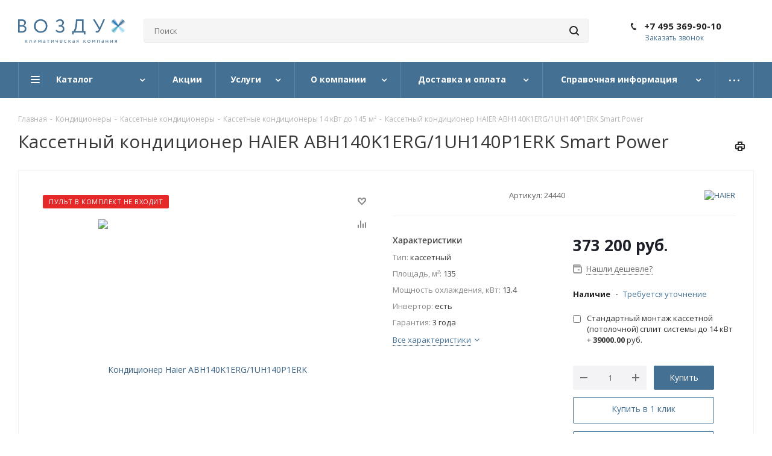

--- FILE ---
content_type: text/html; charset=UTF-8
request_url: https://air-rus.ru/product-haier-abh140k1erg-1uh140p1erk/
body_size: 54091
content:
<!DOCTYPE html>
<html xmlns="http://www.w3.org/1999/xhtml" xml:lang="ru" lang="ru" >
<head><link rel="canonical" href="https://air-rus.ru/product-haier-abh140k1erg-1uh140p1erk/" />
	<title>Кассетный кондиционер HAIER ABH140K1ERG/1UH140P1ERK Smart Power   купить недорого у официального дилера</title>
	<meta name="viewport" content="initial-scale=1.0, width=device-width" />
	<meta name="HandheldFriendly" content="true" />
	<meta name="yes" content="yes" />
	<meta name="apple-mobile-web-app-status-bar-style" content="black" />
	<meta name="SKYPE_TOOLBAR" content="SKYPE_TOOLBAR_PARSER_COMPATIBLE" />

<meta http-equiv="Content-Type" content="text/html; charset=UTF-8" />
<meta name="keywords" content="Кондиционер Haier ABH140K1ERG/1UH140P1ERK Smart Power купить, Кондиционер Haier ABH140K1ERG/1UH140P1ERK Smart Power цена, Кондиционер Haier ABH140K1ERG/1UH140P1ERK Smart Power стоимость, Кондиционер Haier ABH140K1ERG/1UH140P1ERK Smart Power доставка, Кондиционер Haier ABH140K1ERG/1UH140P1ERK Smart Power заказать" />
<meta name="description" content="Потолочный кассетный кондиционер HAIER ABH140K1ERG/1UH140P1ERK мощностью 13.4 кВт по цене 373 200 руб. ➤ Официальная гарантия производителя 3 года ➤ Работаем по всей России ☎ 8 (495) 369-90-10" />

<script data-skip-moving="true">(function(w, d) {var v = w.frameCacheVars = {"CACHE_MODE":"HTMLCACHE","storageBlocks":[],"dynamicBlocks":{"WIklcT":"81051bcc2cf1","basketitems-component-block":"d41d8cd98f00","header-basket-with-compare-block1":"d41d8cd98f00","header-auth-block1":"d41d8cd98f00","header-basket-with-compare-block2":"d41d8cd98f00","header-auth-block2":"d41d8cd98f00","header-basket-with-compare-block3":"d41d8cd98f00","header-auth-block3":"d41d8cd98f00","mobile-auth-block1":"d41d8cd98f00","mobile-basket-with-compare-block1":"d41d8cd98f00","dv_24440":"d41d8cd98f00","qepX1R":"c13535bee039","6zLbbW":"dfee313d97ff","KSBlai":"d41d8cd98f00","area":"d41d8cd98f00","4enrz3":"d41d8cd98f00","form-block2":"d41d8cd98f00","IzufVt":"e847c6b24138","basketitems-block":"d41d8cd98f00","all-basketitems-block":"d41d8cd98f00"},"AUTO_UPDATE":true,"AUTO_UPDATE_TTL":0,"version":2};var inv = false;if (v.AUTO_UPDATE === false){if (v.AUTO_UPDATE_TTL && v.AUTO_UPDATE_TTL > 0){var lm = Date.parse(d.lastModified);if (!isNaN(lm)){var td = new Date().getTime();if ((lm + v.AUTO_UPDATE_TTL * 1000) >= td){w.frameRequestStart = false;w.preventAutoUpdate = true;return;}inv = true;}}else{w.frameRequestStart = false;w.preventAutoUpdate = true;return;}}var r = w.XMLHttpRequest ? new XMLHttpRequest() : (w.ActiveXObject ? new w.ActiveXObject("Microsoft.XMLHTTP") : null);if (!r) { return; }w.frameRequestStart = true;var m = v.CACHE_MODE; var l = w.location; var x = new Date().getTime();var q = "?bxrand=" + x + (l.search.length > 0 ? "&" + l.search.substring(1) : "");var u = l.protocol + "//" + l.host + l.pathname + q;r.open("GET", u, true);r.setRequestHeader("BX-ACTION-TYPE", "get_dynamic");r.setRequestHeader("X-Bitrix-Composite", "get_dynamic");r.setRequestHeader("BX-CACHE-MODE", m);r.setRequestHeader("BX-CACHE-BLOCKS", v.dynamicBlocks ? JSON.stringify(v.dynamicBlocks) : "");if (inv){r.setRequestHeader("BX-INVALIDATE-CACHE", "Y");}try { r.setRequestHeader("BX-REF", d.referrer || "");} catch(e) {}if (m === "APPCACHE"){r.setRequestHeader("BX-APPCACHE-PARAMS", JSON.stringify(v.PARAMS));r.setRequestHeader("BX-APPCACHE-URL", v.PAGE_URL ? v.PAGE_URL : "");}r.onreadystatechange = function() {if (r.readyState != 4) { return; }var a = r.getResponseHeader("BX-RAND");var b = w.BX && w.BX.frameCache ? w.BX.frameCache : false;if (a != x || !((r.status >= 200 && r.status < 300) || r.status === 304 || r.status === 1223 || r.status === 0)){var f = {error:true, reason:a!=x?"bad_rand":"bad_status", url:u, xhr:r, status:r.status};if (w.BX && w.BX.ready && b){BX.ready(function() {setTimeout(function(){BX.onCustomEvent("onFrameDataRequestFail", [f]);}, 0);});}w.frameRequestFail = f;return;}if (b){b.onFrameDataReceived(r.responseText);if (!w.frameUpdateInvoked){b.update(false);}w.frameUpdateInvoked = true;}else{w.frameDataString = r.responseText;}};r.send();var p = w.performance;if (p && p.addEventListener && p.getEntries && p.setResourceTimingBufferSize){var e = 'resourcetimingbufferfull';var h = function() {if (w.BX && w.BX.frameCache && w.BX.frameCache.frameDataInserted){p.removeEventListener(e, h);}else {p.setResourceTimingBufferSize(p.getEntries().length + 50);}};p.addEventListener(e, h);}})(window, document);</script>


<link href="/bitrix/cache/css/as/aspro_next/kernel_main/kernel_main_v1.css?176651982910074"  rel="stylesheet" />
<link href="/bitrix/js/ui/design-tokens/dist/ui.design-tokens.min.css?173893496823463"  rel="stylesheet" />
<link href="/bitrix/js/ui/fonts/opensans/ui.font.opensans.min.css?16637859282320"  rel="stylesheet" />
<link href="/bitrix/js/main/popup/dist/main.popup.bundle.min.css?175085399328056"  rel="stylesheet" />
<link href="/bitrix/js/main/loader/dist/loader.bundle.min.css?15669722412029"  rel="stylesheet" />
<link href="/bitrix/js/main/core/css/core_viewer.min.css?173893500558384"  rel="stylesheet" />
<link href="/bitrix/js/ui/design-tokens/air/dist/air-design-tokens.min.css?1766519816109604"  rel="stylesheet" />
<link href="/bitrix/js/ui/icon-set/icon-base.min.css?17665198161877"  rel="stylesheet" />
<link href="/bitrix/js/ui/icon-set/outline/style.min.css?1766519816108400"  rel="stylesheet" />
<link href="/bitrix/js/ui/entity-selector/dist/entity-selector.bundle.min.css?176651981625471"  rel="stylesheet" />
<link href="/bitrix/js/ui/switcher/dist/ui.switcher.bundle.min.css?17508540036763"  rel="stylesheet" />
<link href="/bitrix/js/ui/cnt/ui.cnt.min.css?17508540024259"  rel="stylesheet" />
<link href="/bitrix/js/ui/cnt/dist/cnt.bundle.min.css?17508540155784"  rel="stylesheet" />
<link href="/bitrix/js/ui/icon-set/main/style.min.css?175085400274857"  rel="stylesheet" />
<link href="/bitrix/js/ui/buttons/dist/ui.buttons.bundle.min.css?176651981674719"  rel="stylesheet" />
<link href="/bitrix/js/fileman/html_editor/html-editor.min.css?173893465656257"  rel="stylesheet" />
<link href="/bitrix/cache/css/as/aspro_next/page_bf35105c6ef758a377ccd4e34a73580b/page_bf35105c6ef758a377ccd4e34a73580b_v1.css?17665198295389"  rel="stylesheet" />
<link href="/bitrix/cache/css/as/aspro_next/default_ead2bf9f59b7abe8dacbb666b770d434/default_ead2bf9f59b7abe8dacbb666b770d434_v1.css?176651982928266"  rel="stylesheet" />
<link href="/bitrix/panel/main/popup.min.css?167447394220774"  rel="stylesheet" />
<link href="/bitrix/cache/css/as/aspro_next/template_21cca80aacb30084ea452e3642f6c950/template_21cca80aacb30084ea452e3642f6c950_v1.css?17665198281059499"  data-template-style="true" rel="stylesheet" />
<script>if(!window.BX)window.BX={};if(!window.BX.message)window.BX.message=function(mess){if(typeof mess==='object'){for(let i in mess) {BX.message[i]=mess[i];} return true;}};</script>
<script>(window.BX||top.BX).message({"JS_CORE_LOADING":"Загрузка...","JS_CORE_NO_DATA":"- Нет данных -","JS_CORE_WINDOW_CLOSE":"Закрыть","JS_CORE_WINDOW_EXPAND":"Развернуть","JS_CORE_WINDOW_NARROW":"Свернуть в окно","JS_CORE_WINDOW_SAVE":"Сохранить","JS_CORE_WINDOW_CANCEL":"Отменить","JS_CORE_WINDOW_CONTINUE":"Продолжить","JS_CORE_H":"ч","JS_CORE_M":"м","JS_CORE_S":"с","JSADM_AI_HIDE_EXTRA":"Скрыть лишние","JSADM_AI_ALL_NOTIF":"Показать все","JSADM_AUTH_REQ":"Требуется авторизация!","JS_CORE_WINDOW_AUTH":"Войти","JS_CORE_IMAGE_FULL":"Полный размер"});</script>

<script src="/bitrix/js/main/core/core.min.js?1754486501229643"></script>

<script>BX.Runtime.registerExtension({"name":"main.core","namespace":"BX","loaded":true});</script>
<script>BX.setJSList(["\/bitrix\/js\/main\/core\/core_ajax.js","\/bitrix\/js\/main\/core\/core_promise.js","\/bitrix\/js\/main\/polyfill\/promise\/js\/promise.js","\/bitrix\/js\/main\/loadext\/loadext.js","\/bitrix\/js\/main\/loadext\/extension.js","\/bitrix\/js\/main\/polyfill\/promise\/js\/promise.js","\/bitrix\/js\/main\/polyfill\/find\/js\/find.js","\/bitrix\/js\/main\/polyfill\/includes\/js\/includes.js","\/bitrix\/js\/main\/polyfill\/matches\/js\/matches.js","\/bitrix\/js\/ui\/polyfill\/closest\/js\/closest.js","\/bitrix\/js\/main\/polyfill\/fill\/main.polyfill.fill.js","\/bitrix\/js\/main\/polyfill\/find\/js\/find.js","\/bitrix\/js\/main\/polyfill\/matches\/js\/matches.js","\/bitrix\/js\/main\/polyfill\/core\/dist\/polyfill.bundle.js","\/bitrix\/js\/main\/core\/core.js","\/bitrix\/js\/main\/polyfill\/intersectionobserver\/js\/intersectionobserver.js","\/bitrix\/js\/main\/lazyload\/dist\/lazyload.bundle.js","\/bitrix\/js\/main\/polyfill\/core\/dist\/polyfill.bundle.js","\/bitrix\/js\/main\/parambag\/dist\/parambag.bundle.js"]);
</script>
<script>BX.Runtime.registerExtension({"name":"ui.dexie","namespace":"BX.DexieExport","loaded":true});</script>
<script>BX.Runtime.registerExtension({"name":"ls","namespace":"window","loaded":true});</script>
<script>BX.Runtime.registerExtension({"name":"fx","namespace":"window","loaded":true});</script>
<script>BX.Runtime.registerExtension({"name":"fc","namespace":"window","loaded":true});</script>
<script>BX.Runtime.registerExtension({"name":"jquery2","namespace":"window","loaded":true});</script>
<script>BX.Runtime.registerExtension({"name":"ui.design-tokens","namespace":"window","loaded":true});</script>
<script>BX.Runtime.registerExtension({"name":"ui.fonts.opensans","namespace":"window","loaded":true});</script>
<script>BX.Runtime.registerExtension({"name":"main.popup","namespace":"BX.Main","loaded":true});</script>
<script>BX.Runtime.registerExtension({"name":"popup","namespace":"window","loaded":true});</script>
<script>BX.Runtime.registerExtension({"name":"main.loader","namespace":"BX","loaded":true});</script>
<script>BX.Runtime.registerExtension({"name":"loader","namespace":"window","loaded":true});</script>
<script>(window.BX||top.BX).message({"DISK_MYOFFICE":false});(window.BX||top.BX).message({"JS_CORE_VIEWER_DOWNLOAD":"Скачать","JS_CORE_VIEWER_EDIT":"Редактировать","JS_CORE_VIEWER_DESCR_AUTHOR":"Автор","JS_CORE_VIEWER_DESCR_LAST_MODIFY":"Последние изменения","JS_CORE_VIEWER_TOO_BIG_FOR_VIEW":"Файл слишком большой для просмотра","JS_CORE_VIEWER_OPEN_WITH_GVIEWER":"Открыть файл в Google Viewer","JS_CORE_VIEWER_IFRAME_DESCR_ERROR":"К сожалению, не удалось открыть документ.","JS_CORE_VIEWER_IFRAME_PROCESS_SAVE_DOC":"Сохранение документа","JS_CORE_VIEWER_IFRAME_UPLOAD_DOC_TO_GOOGLE":"Загрузка документа","JS_CORE_VIEWER_IFRAME_CONVERT_ACCEPT":"Конвертировать","JS_CORE_VIEWER_IFRAME_CONVERT_DECLINE":"Отменить","JS_CORE_VIEWER_IFRAME_CONVERT_TO_NEW_FORMAT":"Документ будет сконвертирован в docx, xls, pptx, так как имеет старый формат.","JS_CORE_VIEWER_IFRAME_DESCR_SAVE_DOC":"Сохранить документ?","JS_CORE_VIEWER_IFRAME_SAVE_DOC":"Сохранить","JS_CORE_VIEWER_IFRAME_DISCARD_DOC":"Отменить изменения","JS_CORE_VIEWER_IFRAME_CHOICE_SERVICE_EDIT":"Редактировать с помощью","JS_CORE_VIEWER_IFRAME_SET_DEFAULT_SERVICE_EDIT":"Использовать для всех файлов","JS_CORE_VIEWER_IFRAME_CHOICE_SERVICE_EDIT_ACCEPT":"Применить","JS_CORE_VIEWER_IFRAME_CHOICE_SERVICE_EDIT_DECLINE":"Отменить","JS_CORE_VIEWER_IFRAME_UPLOAD_NEW_VERSION_IN_COMMENT":"Загрузил новую версию файла","JS_CORE_VIEWER_SERVICE_GOOGLE_DRIVE":"Google Docs","JS_CORE_VIEWER_SERVICE_SKYDRIVE":"MS Office Online","JS_CORE_VIEWER_IFRAME_CANCEL":"Отмена","JS_CORE_VIEWER_IFRAME_DESCR_SAVE_DOC_F":"В одном из окон вы редактируете данный документ. Если вы завершили работу над документом, нажмите \u0022#SAVE_DOC#\u0022, чтобы загрузить измененный файл на портал.","JS_CORE_VIEWER_SAVE":"Сохранить","JS_CORE_VIEWER_EDIT_IN_SERVICE":"Редактировать в #SERVICE#","JS_CORE_VIEWER_NOW_EDITING_IN_SERVICE":"Редактирование в #SERVICE#","JS_CORE_VIEWER_SAVE_TO_OWN_FILES_MSGVER_1":"Сохранить на Битрикс24.Диск","JS_CORE_VIEWER_DOWNLOAD_TO_PC":"Скачать на локальный компьютер","JS_CORE_VIEWER_GO_TO_FILE":"Перейти к файлу","JS_CORE_VIEWER_DESCR_SAVE_FILE_TO_OWN_FILES":"Файл #NAME# успешно сохранен\u003Cbr\u003Eв папку \u0022Файлы\\Сохраненные\u0022","JS_CORE_VIEWER_DESCR_PROCESS_SAVE_FILE_TO_OWN_FILES":"Файл #NAME# сохраняется\u003Cbr\u003Eна ваш \u0022Битрикс24.Диск\u0022","JS_CORE_VIEWER_HISTORY_ELEMENT":"История","JS_CORE_VIEWER_VIEW_ELEMENT":"Просмотреть","JS_CORE_VIEWER_THROUGH_VERSION":"Версия #NUMBER#","JS_CORE_VIEWER_THROUGH_LAST_VERSION":"Последняя версия","JS_CORE_VIEWER_DISABLE_EDIT_BY_PERM":"Автор не разрешил вам редактировать этот документ","JS_CORE_VIEWER_IFRAME_UPLOAD_NEW_VERSION_IN_COMMENT_F":"Загрузила новую версию файла","JS_CORE_VIEWER_IFRAME_UPLOAD_NEW_VERSION_IN_COMMENT_M":"Загрузил новую версию файла","JS_CORE_VIEWER_IFRAME_CONVERT_TO_NEW_FORMAT_EX":"Документ будет сконвертирован в формат #NEW_FORMAT#, так как текущий формат #OLD_FORMAT# является устаревшим.","JS_CORE_VIEWER_CONVERT_TITLE":"Конвертировать в #NEW_FORMAT#?","JS_CORE_VIEWER_CREATE_IN_SERVICE":"Создать с помощью #SERVICE#","JS_CORE_VIEWER_NOW_CREATING_IN_SERVICE":"Создание документа в #SERVICE#","JS_CORE_VIEWER_SAVE_AS":"Сохранить как","JS_CORE_VIEWER_CREATE_DESCR_SAVE_DOC_F":"В одном из окон вы создаете новый документ. Если вы завершили работу над документом, нажмите \u0022#SAVE_AS_DOC#\u0022, чтобы перейти к добавлению документа на портал.","JS_CORE_VIEWER_NOW_DOWNLOAD_FROM_SERVICE":"Загрузка документа из #SERVICE#","JS_CORE_VIEWER_EDIT_IN_LOCAL_SERVICE":"Редактировать на моём компьютере","JS_CORE_VIEWER_EDIT_IN_LOCAL_SERVICE_SHORT":"Редактировать на #SERVICE#","JS_CORE_VIEWER_SERVICE_LOCAL":"моём компьютере","JS_CORE_VIEWER_DOWNLOAD_B24_DESKTOP":"Скачать","JS_CORE_VIEWER_SERVICE_LOCAL_INSTALL_DESKTOP_MSGVER_1":"Для эффективного редактирования документов на компьютере, установите приложение для компьютера и подключите Битрикс24.Диск","JS_CORE_VIEWER_SHOW_FILE_DIALOG_OAUTH_NOTICE":"Для просмотра файла, пожалуйста, авторизуйтесь в своем аккаунте \u003Ca id=\u0022bx-js-disk-run-oauth-modal\u0022 href=\u0022#\u0022\u003E#SERVICE#\u003C\/a\u003E.","JS_CORE_VIEWER_SERVICE_OFFICE365":"Office365","JS_CORE_VIEWER_DOCUMENT_IS_LOCKED_BY":"Документ заблокирован на редактирование","JS_CORE_VIEWER_SERVICE_MYOFFICE":"МойОфис","JS_CORE_VIEWER_OPEN_PDF_PREVIEW":"Просмотреть pdf-версию файла","JS_CORE_VIEWER_AJAX_ACCESS_DENIED":"Не хватает прав для просмотра файла. Попробуйте обновить страницу.","JS_CORE_VIEWER_AJAX_CONNECTION_FAILED":"При попытке открыть файл возникла ошибка. Пожалуйста, попробуйте позже.","JS_CORE_VIEWER_AJAX_OPEN_NEW_TAB":"Открыть в новом окне","JS_CORE_VIEWER_AJAX_PRINT":"Распечатать","JS_CORE_VIEWER_TRANSFORMATION_IN_PROCESS":"Документ сохранён. Мы готовим его к показу.","JS_CORE_VIEWER_IFRAME_ERROR_TITLE":"Не удалось открыть документ","JS_CORE_VIEWER_DOWNLOAD_B24_DESKTOP_FULL":"Скачать приложение","JS_CORE_VIEWER_DOWNLOAD_DOCUMENT":"Скачать документ","JS_CORE_VIEWER_IFRAME_ERROR_COULD_NOT_VIEW":"К сожалению, не удалось просмотреть документ.","JS_CORE_VIEWER_ACTIONPANEL_MORE":"Ещё"});</script>
<script>BX.Runtime.registerExtension({"name":"viewer","namespace":"window","loaded":true});</script>
<script>BX.Runtime.registerExtension({"name":"ui.design-tokens.air","namespace":"window","loaded":true});</script>
<script>BX.Runtime.registerExtension({"name":"ui.icon-set.api.core","namespace":"BX.UI.IconSet","loaded":true});</script>
<script>BX.Runtime.registerExtension({"name":"ui.icon-set","namespace":"window","loaded":true});</script>
<script>BX.Runtime.registerExtension({"name":"ui.icon-set.outline","namespace":"window","loaded":true});</script>
<script>(window.BX||top.BX).message({"UI_TAG_SELECTOR_SEARCH_PLACEHOLDER":"поиск","UI_TAG_SELECTOR_ADD_BUTTON_CAPTION":"Добавить","UI_TAG_SELECTOR_ADD_BUTTON_CAPTION_MORE":"Добавить еще","UI_TAG_SELECTOR_ADD_BUTTON_CAPTION_SINGLE":"Изменить","UI_TAG_SELECTOR_CREATE_BUTTON_CAPTION":"Создать","UI_SELECTOR_SEARCH_LOADER_TEXT":"Идет поиск дополнительных результатов...","UI_SELECTOR_SEARCH_TAB_TITLE":"Поиск","UI_SELECTOR_SEARCH_STUB_TITLE":"Нет совпадений","UI_SELECTOR_SEARCH_STUB_SUBTITLE_MSGVER_1":"Попробуйте изменить условия поиска","UI_SELECTOR_RECENT_TAB_TITLE":"Последние","UI_SELECTOR_ITEM_LINK_TITLE":"подробнее","UI_SELECTOR_TAB_STUB_TITLE":"В категории \u0026laquo;#TAB_TITLE#\u0026raquo; ничего не найдено","UI_SELECTOR_CREATE_ITEM_LABEL":"Создать:"});</script>
<script type="extension/settings" data-extension="ui.entity-selector">{"extensions":["catalog.entity-selector","highloadblock.entity-selector","landing.entity-selector","seo.entity-selector"]}</script>
<script type="extension/settings" data-extension="highloadblock.entity-selector">{"entities":[{"id":"highloadblock-element","options":{"dynamicLoad":true,"dynamicSearch":true}}]}</script>
<script>BX.Runtime.registerExtension({"name":"highloadblock.entity-selector","namespace":"window","loaded":true});</script>
<script type="extension/settings" data-extension="landing.entity-selector">{"entities":[{"id":"landing","options":{"itemOptions":{"default":{"avatarOptions":{"bgSize":"cover"}},"folder":{"avatar":"\/bitrix\/js\/landing\/entity-selector\/src\/images\/icon-folder.svg"}},"dynamicLoad":true,"dynamicSearch":true}}]}</script>
<script>BX.Runtime.registerExtension({"name":"landing.entity-selector","namespace":"window","loaded":true});</script>
<script>BX.Runtime.registerExtension({"name":"ui.entity-selector","namespace":"BX.UI.EntitySelector","loaded":true});</script>
<script>(window.BX||top.BX).message({"UI_SWITCHER_ON":"вкл","UI_SWITCHER_OFF":"выкл"});(window.BX||top.BX).message({"UI_SWITCHER_ON":"вкл","UI_SWITCHER_OFF":"выкл"});</script>
<script>BX.Runtime.registerExtension({"name":"ui.switcher","namespace":"BX.UI","loaded":true});</script>
<script>BX.Runtime.registerExtension({"name":"ui.cnt","namespace":"BX.UI","loaded":true});</script>
<script>BX.Runtime.registerExtension({"name":"ui.icon-set.main","namespace":"window","loaded":true});</script>
<script>(window.BX||top.BX).message({"UI_BUTTONS_SAVE_BTN_TEXT":"Сохранить","UI_BUTTONS_CREATE_BTN_TEXT":"Создать","UI_BUTTONS_ADD_BTN_TEXT":"Добавить","UI_BUTTONS_SEND_BTN_TEXT":"Отправить","UI_BUTTONS_CANCEL_BTN_TEXT":"Отменить","UI_BUTTONS_CLOSE_BTN_TEXT":"Закрыть","UI_BUTTONS_APPLY_BTN_TEXT":"Применить"});</script>
<script>BX.Runtime.registerExtension({"name":"ui.buttons","namespace":"BX.UI","loaded":true});</script>
<script>BX.Runtime.registerExtension({"name":"main.pageobject","namespace":"BX","loaded":true});</script>
<script>(window.BX||top.BX).message({"JS_CORE_LOADING":"Загрузка...","JS_CORE_NO_DATA":"- Нет данных -","JS_CORE_WINDOW_CLOSE":"Закрыть","JS_CORE_WINDOW_EXPAND":"Развернуть","JS_CORE_WINDOW_NARROW":"Свернуть в окно","JS_CORE_WINDOW_SAVE":"Сохранить","JS_CORE_WINDOW_CANCEL":"Отменить","JS_CORE_WINDOW_CONTINUE":"Продолжить","JS_CORE_H":"ч","JS_CORE_M":"м","JS_CORE_S":"с","JSADM_AI_HIDE_EXTRA":"Скрыть лишние","JSADM_AI_ALL_NOTIF":"Показать все","JSADM_AUTH_REQ":"Требуется авторизация!","JS_CORE_WINDOW_AUTH":"Войти","JS_CORE_IMAGE_FULL":"Полный размер"});</script>
<script>BX.Runtime.registerExtension({"name":"window","namespace":"window","loaded":true});</script>
<script>(window.BX||top.BX).message({"AMPM_MODE":false});(window.BX||top.BX).message({"MONTH_1":"Январь","MONTH_2":"Февраль","MONTH_3":"Март","MONTH_4":"Апрель","MONTH_5":"Май","MONTH_6":"Июнь","MONTH_7":"Июль","MONTH_8":"Август","MONTH_9":"Сентябрь","MONTH_10":"Октябрь","MONTH_11":"Ноябрь","MONTH_12":"Декабрь","MONTH_1_S":"января","MONTH_2_S":"февраля","MONTH_3_S":"марта","MONTH_4_S":"апреля","MONTH_5_S":"мая","MONTH_6_S":"июня","MONTH_7_S":"июля","MONTH_8_S":"августа","MONTH_9_S":"сентября","MONTH_10_S":"октября","MONTH_11_S":"ноября","MONTH_12_S":"декабря","MON_1":"янв","MON_2":"фев","MON_3":"мар","MON_4":"апр","MON_5":"мая","MON_6":"июн","MON_7":"июл","MON_8":"авг","MON_9":"сен","MON_10":"окт","MON_11":"ноя","MON_12":"дек","DAY_OF_WEEK_0":"Воскресенье","DAY_OF_WEEK_1":"Понедельник","DAY_OF_WEEK_2":"Вторник","DAY_OF_WEEK_3":"Среда","DAY_OF_WEEK_4":"Четверг","DAY_OF_WEEK_5":"Пятница","DAY_OF_WEEK_6":"Суббота","DOW_0":"Вс","DOW_1":"Пн","DOW_2":"Вт","DOW_3":"Ср","DOW_4":"Чт","DOW_5":"Пт","DOW_6":"Сб","FD_SECOND_AGO_0":"#VALUE# секунд назад","FD_SECOND_AGO_1":"#VALUE# секунду назад","FD_SECOND_AGO_10_20":"#VALUE# секунд назад","FD_SECOND_AGO_MOD_1":"#VALUE# секунду назад","FD_SECOND_AGO_MOD_2_4":"#VALUE# секунды назад","FD_SECOND_AGO_MOD_OTHER":"#VALUE# секунд назад","FD_SECOND_DIFF_0":"#VALUE# секунд","FD_SECOND_DIFF_1":"#VALUE# секунда","FD_SECOND_DIFF_10_20":"#VALUE# секунд","FD_SECOND_DIFF_MOD_1":"#VALUE# секунда","FD_SECOND_DIFF_MOD_2_4":"#VALUE# секунды","FD_SECOND_DIFF_MOD_OTHER":"#VALUE# секунд","FD_SECOND_SHORT":"#VALUE#с","FD_MINUTE_AGO_0":"#VALUE# минут назад","FD_MINUTE_AGO_1":"#VALUE# минуту назад","FD_MINUTE_AGO_10_20":"#VALUE# минут назад","FD_MINUTE_AGO_MOD_1":"#VALUE# минуту назад","FD_MINUTE_AGO_MOD_2_4":"#VALUE# минуты назад","FD_MINUTE_AGO_MOD_OTHER":"#VALUE# минут назад","FD_MINUTE_DIFF_0":"#VALUE# минут","FD_MINUTE_DIFF_1":"#VALUE# минута","FD_MINUTE_DIFF_10_20":"#VALUE# минут","FD_MINUTE_DIFF_MOD_1":"#VALUE# минута","FD_MINUTE_DIFF_MOD_2_4":"#VALUE# минуты","FD_MINUTE_DIFF_MOD_OTHER":"#VALUE# минут","FD_MINUTE_0":"#VALUE# минут","FD_MINUTE_1":"#VALUE# минуту","FD_MINUTE_10_20":"#VALUE# минут","FD_MINUTE_MOD_1":"#VALUE# минуту","FD_MINUTE_MOD_2_4":"#VALUE# минуты","FD_MINUTE_MOD_OTHER":"#VALUE# минут","FD_MINUTE_SHORT":"#VALUE#мин","FD_HOUR_AGO_0":"#VALUE# часов назад","FD_HOUR_AGO_1":"#VALUE# час назад","FD_HOUR_AGO_10_20":"#VALUE# часов назад","FD_HOUR_AGO_MOD_1":"#VALUE# час назад","FD_HOUR_AGO_MOD_2_4":"#VALUE# часа назад","FD_HOUR_AGO_MOD_OTHER":"#VALUE# часов назад","FD_HOUR_DIFF_0":"#VALUE# часов","FD_HOUR_DIFF_1":"#VALUE# час","FD_HOUR_DIFF_10_20":"#VALUE# часов","FD_HOUR_DIFF_MOD_1":"#VALUE# час","FD_HOUR_DIFF_MOD_2_4":"#VALUE# часа","FD_HOUR_DIFF_MOD_OTHER":"#VALUE# часов","FD_HOUR_SHORT":"#VALUE#ч","FD_YESTERDAY":"вчера","FD_TODAY":"сегодня","FD_TOMORROW":"завтра","FD_DAY_AGO_0":"#VALUE# дней назад","FD_DAY_AGO_1":"#VALUE# день назад","FD_DAY_AGO_10_20":"#VALUE# дней назад","FD_DAY_AGO_MOD_1":"#VALUE# день назад","FD_DAY_AGO_MOD_2_4":"#VALUE# дня назад","FD_DAY_AGO_MOD_OTHER":"#VALUE# дней назад","FD_DAY_DIFF_0":"#VALUE# дней","FD_DAY_DIFF_1":"#VALUE# день","FD_DAY_DIFF_10_20":"#VALUE# дней","FD_DAY_DIFF_MOD_1":"#VALUE# день","FD_DAY_DIFF_MOD_2_4":"#VALUE# дня","FD_DAY_DIFF_MOD_OTHER":"#VALUE# дней","FD_DAY_AT_TIME":"#DAY# в #TIME#","FD_DAY_SHORT":"#VALUE#д","FD_MONTH_AGO_0":"#VALUE# месяцев назад","FD_MONTH_AGO_1":"#VALUE# месяц назад","FD_MONTH_AGO_10_20":"#VALUE# месяцев назад","FD_MONTH_AGO_MOD_1":"#VALUE# месяц назад","FD_MONTH_AGO_MOD_2_4":"#VALUE# месяца назад","FD_MONTH_AGO_MOD_OTHER":"#VALUE# месяцев назад","FD_MONTH_DIFF_0":"#VALUE# месяцев","FD_MONTH_DIFF_1":"#VALUE# месяц","FD_MONTH_DIFF_10_20":"#VALUE# месяцев","FD_MONTH_DIFF_MOD_1":"#VALUE# месяц","FD_MONTH_DIFF_MOD_2_4":"#VALUE# месяца","FD_MONTH_DIFF_MOD_OTHER":"#VALUE# месяцев","FD_MONTH_SHORT":"#VALUE#мес","FD_YEARS_AGO_0":"#VALUE# лет назад","FD_YEARS_AGO_1":"#VALUE# год назад","FD_YEARS_AGO_10_20":"#VALUE# лет назад","FD_YEARS_AGO_MOD_1":"#VALUE# год назад","FD_YEARS_AGO_MOD_2_4":"#VALUE# года назад","FD_YEARS_AGO_MOD_OTHER":"#VALUE# лет назад","FD_YEARS_DIFF_0":"#VALUE# лет","FD_YEARS_DIFF_1":"#VALUE# год","FD_YEARS_DIFF_10_20":"#VALUE# лет","FD_YEARS_DIFF_MOD_1":"#VALUE# год","FD_YEARS_DIFF_MOD_2_4":"#VALUE# года","FD_YEARS_DIFF_MOD_OTHER":"#VALUE# лет","FD_YEARS_SHORT_0":"#VALUE#л","FD_YEARS_SHORT_1":"#VALUE#г","FD_YEARS_SHORT_10_20":"#VALUE#л","FD_YEARS_SHORT_MOD_1":"#VALUE#г","FD_YEARS_SHORT_MOD_2_4":"#VALUE#г","FD_YEARS_SHORT_MOD_OTHER":"#VALUE#л","CAL_BUTTON":"Выбрать","CAL_TIME_SET":"Установить время","CAL_TIME":"Время","FD_LAST_SEEN_TOMORROW":"завтра в #TIME#","FD_LAST_SEEN_NOW":"только что","FD_LAST_SEEN_TODAY":"сегодня в #TIME#","FD_LAST_SEEN_YESTERDAY":"вчера в #TIME#","FD_LAST_SEEN_MORE_YEAR":"более года назад","FD_UNIT_ORDER":"Y m d H i s","FD_SEPARATOR":"\u0026#32;","FD_SEPARATOR_SHORT":"\u0026#32;"});</script>
<script type="extension/settings" data-extension="main.date">{"formats":{"FORMAT_DATE":"DD.MM.YYYY","FORMAT_DATETIME":"DD.MM.YYYY HH:MI:SS","SHORT_DATE_FORMAT":"d.m.Y","MEDIUM_DATE_FORMAT":"j M Y","LONG_DATE_FORMAT":"j F Y","DAY_MONTH_FORMAT":"j F","DAY_SHORT_MONTH_FORMAT":"j M","SHORT_DAY_OF_WEEK_MONTH_FORMAT":"D, j F","SHORT_DAY_OF_WEEK_SHORT_MONTH_FORMAT":"D, j M","DAY_OF_WEEK_MONTH_FORMAT":"l, j F","FULL_DATE_FORMAT":"l, j F  Y","SHORT_TIME_FORMAT":"H:i","LONG_TIME_FORMAT":"H:i:s"}}</script>
<script>BX.Runtime.registerExtension({"name":"main.date","namespace":"BX.Main","loaded":true});</script>
<script>(window.BX||top.BX).message({"WEEK_START":1});</script>
<script>BX.Runtime.registerExtension({"name":"date","namespace":"window","loaded":true});</script>
<script>BX.Runtime.registerExtension({"name":"timer","namespace":"window","loaded":true});</script>
<script>BX.Runtime.registerExtension({"name":"html_editor","namespace":"window","loaded":true});</script>
<script type="extension/settings" data-extension="currency.currency-core">{"region":"ru"}</script>
<script>BX.Runtime.registerExtension({"name":"currency.currency-core","namespace":"BX.Currency","loaded":true});</script>
<script>BX.Runtime.registerExtension({"name":"currency","namespace":"window","loaded":true});</script>
<script>(window.BX||top.BX).message({"LANGUAGE_ID":"ru","FORMAT_DATE":"DD.MM.YYYY","FORMAT_DATETIME":"DD.MM.YYYY HH:MI:SS","COOKIE_PREFIX":"BITRIX_SM","SERVER_TZ_OFFSET":"10800","UTF_MODE":"Y","SITE_ID":"as","SITE_DIR":"\/"});</script>


<script src="/bitrix/js/ui/dexie/dist/dexie.bundle.min.js?1750854000102530"></script>
<script src="/bitrix/js/main/core/core_ls.min.js?17389381762683"></script>
<script src="/bitrix/js/main/core/core_fx.min.js?15250756919768"></script>
<script src="/bitrix/js/main/core/core_frame_cache.min.js?175085400410481"></script>
<script src="/bitrix/js/main/jquery/jquery-2.2.4.min.js?165832486985578"></script>
<script src="/bitrix/js/main/ajax.min.js?152507569122194"></script>
<script src="/bitrix/js/main/popup/dist/main.popup.bundle.min.js?176354483667480"></script>
<script src="/bitrix/js/main/loader/dist/loader.bundle.min.js?17389350054392"></script>
<script src="/bitrix/js/main/core/core_viewer.min.js?175448650199239"></script>
<script src="/bitrix/js/ui/icon-set/api/core/dist/ui.icon-set.core.bundle.min.js?176651981642939"></script>
<script src="/bitrix/js/ui/entity-selector/dist/entity-selector.bundle.min.js?1766519816176907"></script>
<script src="/bitrix/js/ui/switcher/dist/ui.switcher.bundle.min.js?17508540038553"></script>
<script src="/bitrix/js/ui/cnt/dist/cnt.bundle.min.js?175085401510460"></script>
<script src="/bitrix/js/ui/buttons/dist/ui.buttons.bundle.min.js?176651981661163"></script>
<script src="/bitrix/js/main/pageobject/dist/pageobject.bundle.min.js?1754486501531"></script>
<script src="/bitrix/js/main/core/core_window.min.js?170543108876324"></script>
<script src="/bitrix/js/main/date/main.date.min.js?174169700021981"></script>
<script src="/bitrix/js/main/core/core_date.min.js?161475609326661"></script>
<script src="/bitrix/js/main/core/core_timer.min.js?16242858124311"></script>
<script src="/bitrix/js/fileman/html_editor/range.min.js?152507569148591"></script>
<script src="/bitrix/js/fileman/html_editor/html-actions.min.js?170169373358360"></script>
<script src="/bitrix/js/fileman/html_editor/html-views.min.js?174894321751844"></script>
<script src="/bitrix/js/fileman/html_editor/html-parser.min.js?173893505857027"></script>
<script src="/bitrix/js/fileman/html_editor/html-base-controls.min.js?170169373367755"></script>
<script src="/bitrix/js/fileman/html_editor/html-controls.min.js?1738935058120794"></script>
<script src="/bitrix/js/fileman/html_editor/html-components.min.js?15367875237831"></script>
<script src="/bitrix/js/fileman/html_editor/html-snippets.min.js?154459266316791"></script>
<script src="/bitrix/js/fileman/html_editor/html-editor.min.js?174894321780043"></script>
<script src="/bitrix/js/main/dd.min.js?168562983011114"></script>
<script src="/bitrix/js/currency/currency-core/dist/currency-core.bundle.min.js?17389349044569"></script>
<script src="/bitrix/js/currency/core_currency.min.js?1738934904835"></script>
<script src="/bitrix/js/yandex.metrika/script.js?16908992186603"></script>
<script>BX.setCSSList(["\/bitrix\/js\/main\/core\/css\/core_date.css","\/local\/templates\/.default\/components\/bitrix\/catalog.element\/main4\/style.css","\/bitrix\/templates\/aspro_next\/components\/bitrix\/sale.gift.main.products\/main\/style.css","\/bitrix\/templates\/aspro_next\/vendor\/css\/bootstrap.css","\/bitrix\/templates\/aspro_next\/css\/jquery.fancybox.css","\/bitrix\/templates\/aspro_next\/css\/styles.css","\/bitrix\/templates\/aspro_next\/css\/animation\/animation_ext.css","\/bitrix\/templates\/aspro_next\/vendor\/css\/footable.standalone.min.css","\/bitrix\/templates\/aspro_next\/css\/h1-normal.css","\/bitrix\/templates\/aspro_next\/ajax\/ajax.css","\/bitrix\/templates\/aspro_next\/css\/jquery.mCustomScrollbar.min.css","\/bitrix\/templates\/aspro_next\/components\/bitrix\/menu\/top\/style.css","\/bitrix\/templates\/aspro_next\/styles.css","\/bitrix\/templates\/aspro_next\/template_styles.css","\/bitrix\/templates\/aspro_next\/css\/media.min.css","\/bitrix\/templates\/aspro_next\/vendor\/fonts\/font-awesome\/css\/font-awesome.min.css","\/bitrix\/templates\/aspro_next\/css\/print.css","\/bitrix\/templates\/aspro_next\/themes\/custom_as\/theme.css","\/bitrix\/templates\/aspro_next\/bg_color\/light\/bgcolors.css","\/bitrix\/templates\/aspro_next\/css\/width-3.css","\/bitrix\/templates\/aspro_next\/css\/font-2.css","\/bitrix\/templates\/aspro_next\/css\/custom.css","\/bitrix\/components\/aspro\/theme.next\/css\/user_font_as.css","\/bitrix\/components\/bitrix\/main.post.form\/templates\/.default\/style.css"]);</script>
<script data-skip-moving='true'>window['asproRecaptcha'] = {params: {'recaptchaColor':'light','recaptchaLogoShow':'y','recaptchaSize':'normal','recaptchaBadge':'bottomright','recaptchaLang':'ru'},key: '6Lf_Z9cUAAAAAKvkpi46vPT3p2kjmE9Kx0K42gu6',ver: '2'};</script>
<script data-skip-moving='true'>!function(c,t,n,p){function s(e){var a=t.getElementById(e);if(a&&!(a.className.indexOf("g-recaptcha")<0)&&c.grecaptcha)if("3"==c[p].ver)a.innerHTML='<textarea class="g-recaptcha-response" style="display:none;resize:0;" name="g-recaptcha-response"></textarea>',grecaptcha.ready(function(){grecaptcha.execute(c[p].key,{action:"maxscore"}).then(function(e){a.innerHTML='<textarea class="g-recaptcha-response" style="display:none;resize:0;" name="g-recaptcha-response">'+e+"</textarea>"})});else{if(a.children.length)return;var r=grecaptcha.render(e,{sitekey:c[p].key+"",theme:c[p].params.recaptchaColor+"",size:c[p].params.recaptchaSize+"",callback:"onCaptchaVerify"+c[p].params.recaptchaSize,badge:c[p].params.recaptchaBadge});$(a).attr("data-widgetid",r)}}c.onLoadRenderRecaptcha=function(){var e=[];for(var a in c[n].args)if(c[n].args.hasOwnProperty(a)){var r=c[n].args[a][0];-1==e.indexOf(r)&&(e.push(r),s(r))}c[n]=function(e){s(e)}},c[n]=c[n]||function(){var e,a,r;c[n].args=c[n].args||[],c[n].args.push(arguments),a="recaptchaApiLoader",(e=t).getElementById(a)||((r=e.createElement("script")).id=a,r.src="//www.google.com/recaptcha/api.js?hl="+c[p].params.recaptchaLang+"&onload=onLoadRenderRecaptcha&render="+("3"==c[p].ver?c[p].key:"explicit"),e.head.appendChild(r))}}(window,document,"renderRecaptchaById","asproRecaptcha");</script>
<script data-skip-moving='true'>!function(){function d(a){for(var e=a;e;)if("form"===(e=e.parentNode).nodeName.toLowerCase())return e;return null}function i(a){var e=[],t=null,n=!1;void 0!==a&&(n=null!==a),t=n?a.getElementsByTagName("input"):document.getElementsByName("captcha_word");for(var r=0;r<t.length;r++)"captcha_word"===t[r].name&&e.push(t[r]);return e}function l(a){for(var e=[],t=a.getElementsByTagName("img"),n=0;n<t.length;n++)!/\/bitrix\/tools\/captcha.php\?(captcha_code|captcha_sid)=[^>]*?/i.test(t[n].src)&&"captcha"!==t[n].id||e.push(t[n]);return e}function h(a){var e="recaptcha-dynamic-"+(new Date).getTime();if(null!==document.getElementById(e)){for(var t=null;t=Math.floor(65535*Math.random()),null!==document.getElementById(e+t););e+=t}var n=document.createElement("div");n.id=e,n.className="g-recaptcha",n.attributes["data-sitekey"]=window.asproRecaptcha.key,a.parentNode&&(a.parentNode.className+=" recaptcha_text",a.parentNode.replaceChild(n,a)),"3"==window.asproRecaptcha.ver&&(a.closest(".captcha-row").style.display="none"),renderRecaptchaById(e)}function a(){for(var a,e,t,n,r=function(){var a=i(null);if(0===a.length)return[];for(var e=[],t=0;t<a.length;t++){var n=d(a[t]);null!==n&&e.push(n)}return e}(),c=0;c<r.length;c++){var o=r[c],p=i(o);if(0!==p.length){var s=l(o);if(0!==s.length){for(a=0;a<p.length;a++)h(p[a]);for(a=0;a<s.length;a++)t=s[a],n="[data-uri]",t.attributes.src=n,t.style.display="none","src"in t&&(t.parentNode&&-1===t.parentNode.className.indexOf("recaptcha_tmp_img")&&(t.parentNode.className+=" recaptcha_tmp_img"),t.src=n);e=o,"function"==typeof $&&$(e).find(".captcha-row label > span").length&&$(e).find(".captcha-row label > span").html(BX.message("RECAPTCHA_TEXT")+' <span class="star">*</span>')}}}}document.addEventListener?document.addEventListener("DOMNodeInserted",function(){try{return(function(){if("undefined"!=typeof renderRecaptchaById)for(var a=document.getElementsByClassName("g-recaptcha"),e=0;e<a.length;e++){var t=a[e];if(0===t.innerHTML.length){var n=t.id;if("string"==typeof n&&0!==n.length){if("3"==window.asproRecaptcha.ver)t.closest(".captcha-row").style.display="none";else if("function"==typeof $){var r=$(t).closest(".captcha-row");r.length&&(r.addClass(window.asproRecaptcha.params.recaptchaSize+" logo_captcha_"+window.asproRecaptcha.params.recaptchaLogoShow+" "+window.asproRecaptcha.params.recaptchaBadge),r.find(".captcha_image").addClass("recaptcha_tmp_img"),r.find(".captcha_input").addClass("recaptcha_text"),"invisible"!==window.asproRecaptcha.params.recaptchaSize&&(r.find("input.recaptcha").length||$('<input type="text" class="recaptcha" value="" />').appendTo(r)))}renderRecaptchaById(n)}}}}(),window.renderRecaptchaById&&window.asproRecaptcha&&window.asproRecaptcha.key)?(a(),!0):(console.error("Bad captcha keys or module error"),!0)}catch(a){return console.error(a),!0}},!1):console.warn("Your browser does not support dynamic ReCaptcha replacement")}();</script>
<script>
					(function () {
						"use strict";

						var counter = function ()
						{
							var cookie = (function (name) {
								var parts = ("; " + document.cookie).split("; " + name + "=");
								if (parts.length == 2) {
									try {return JSON.parse(decodeURIComponent(parts.pop().split(";").shift()));}
									catch (e) {}
								}
							})("BITRIX_CONVERSION_CONTEXT_as");

							if (cookie && cookie.EXPIRE >= BX.message("SERVER_TIME"))
								return;

							var request = new XMLHttpRequest();
							request.open("POST", "/bitrix/tools/conversion/ajax_counter.php", true);
							request.setRequestHeader("Content-type", "application/x-www-form-urlencoded");
							request.send(
								"SITE_ID="+encodeURIComponent("as")+
								"&sessid="+encodeURIComponent(BX.bitrix_sessid())+
								"&HTTP_REFERER="+encodeURIComponent(document.referrer)
							);
						};

						if (window.frameRequestStart === true)
							BX.addCustomEvent("onFrameDataReceived", counter);
						else
							BX.ready(counter);
					})();
				</script>
            <script>
                window.dataLayerName = 'dataLayer';
                var dataLayerName = window.dataLayerName;
            </script>
            <!-- Yandex.Metrika counter -->
            <script>
                (function (m, e, t, r, i, k, a) {
                    m[i] = m[i] || function () {
                        (m[i].a = m[i].a || []).push(arguments)
                    };
                    m[i].l = 1 * new Date();
                    k = e.createElement(t), a = e.getElementsByTagName(t)[0], k.async = 1, k.src = r, a.parentNode.insertBefore(k, a)
                })
                (window, document, "script", "https://mc.yandex.ru/metrika/tag.js", "ym");

                ym("43232974", "init", {
                    clickmap: true,
                    trackLinks: true,
                    accurateTrackBounce: true,
                    webvisor: true,
                    ecommerce: dataLayerName,
                    params: {
                        __ym: {
                            "ymCmsPlugin": {
                                "cms": "1c-bitrix",
                                "cmsVersion": "25.750",
                                "pluginVersion": "1.0.8",
                                'ymCmsRip': 206870480                            }
                        }
                    }
                });

                document.addEventListener("DOMContentLoaded", function() {
                                    });

            </script>
            <!-- /Yandex.Metrika counter -->
                    <script>
            window.counters = ["43232974"];
        </script>
        
<script>BX.message({'PHONE':'Телефон','FAST_VIEW':'Быстрый просмотр','TABLES_SIZE_TITLE':'Подбор размера','SOCIAL':'Социальные сети','DESCRIPTION':'Описание магазина','ITEMS':'Товары','LOGO':'Логотип','REGISTER_INCLUDE_AREA':'Текст о регистрации','AUTH_INCLUDE_AREA':'Текст об авторизации','FRONT_IMG':'Изображение компании','EMPTY_CART':'пуста','CATALOG_VIEW_MORE':'... Показать все','CATALOG_VIEW_LESS':'... Свернуть','JS_REQUIRED':'Заполните это поле','JS_FORMAT':'Неверный формат','JS_FILE_EXT':'Недопустимое расширение файла','JS_PASSWORD_COPY':'Пароли не совпадают','JS_PASSWORD_LENGTH':'Минимум 6 символов','JS_ERROR':'Неверно заполнено поле','JS_FILE_SIZE':'Максимальный размер 5мб','JS_FILE_BUTTON_NAME':'Выберите файл','JS_FILE_DEFAULT':'Файл не найден','JS_DATE':'Некорректная дата','JS_DATETIME':'Некорректная дата/время','JS_REQUIRED_LICENSES':'Согласитесь с условиями','LICENSE_PROP':'Согласие на обработку персональных данных','LOGIN_LEN':'Введите минимум {0} символа','FANCY_CLOSE':'Закрыть','FANCY_NEXT':'Следующий','FANCY_PREV':'Предыдущий','TOP_AUTH_REGISTER':'Регистрация','CALLBACK':'Заказать звонок','S_CALLBACK':'Заказать звонок','UNTIL_AKC':'До конца акции','TITLE_QUANTITY_BLOCK':'Остаток','TITLE_QUANTITY':'шт.','TOTAL_SUMM_ITEM':'Общая стоимость ','SUBSCRIBE_SUCCESS':'Вы успешно подписались','RECAPTCHA_TEXT':'Подтвердите, что вы не робот','JS_RECAPTCHA_ERROR':'Пройдите проверку','COUNTDOWN_SEC':'сек.','COUNTDOWN_MIN':'мин.','COUNTDOWN_HOUR':'час.','COUNTDOWN_DAY0':'дней','COUNTDOWN_DAY1':'день','COUNTDOWN_DAY2':'дня','COUNTDOWN_WEAK0':'Недель','COUNTDOWN_WEAK1':'Неделя','COUNTDOWN_WEAK2':'Недели','COUNTDOWN_MONTH0':'Месяцев','COUNTDOWN_MONTH1':'Месяц','COUNTDOWN_MONTH2':'Месяца','COUNTDOWN_YEAR0':'Лет','COUNTDOWN_YEAR1':'Год','COUNTDOWN_YEAR2':'Года','CATALOG_PARTIAL_BASKET_PROPERTIES_ERROR':'Заполнены не все свойства у добавляемого товара','CATALOG_EMPTY_BASKET_PROPERTIES_ERROR':'Выберите свойства товара, добавляемые в корзину в параметрах компонента','CATALOG_ELEMENT_NOT_FOUND':'Элемент не найден','ERROR_ADD2BASKET':'Ошибка добавления товара в корзину','CATALOG_SUCCESSFUL_ADD_TO_BASKET':'Успешное добавление товара в корзину','ERROR_BASKET_TITLE':'Ошибка корзины','ERROR_BASKET_PROP_TITLE':'Выберите свойства, добавляемые в корзину','ERROR_BASKET_BUTTON':'Выбрать','BASKET_TOP':'Корзина в шапке','ERROR_ADD_DELAY_ITEM':'Ошибка отложенной корзины','VIEWED_TITLE':'Ранее вы смотрели','VIEWED_BEFORE':'Ранее вы смотрели','BEST_TITLE':'Лучшие предложения','CT_BST_SEARCH_BUTTON':'Поиск','CT_BST_SEARCH2_BUTTON':'Найти','BASKET_PRINT_BUTTON':'Распечатать','BASKET_CLEAR_ALL_BUTTON':'Очистить','BASKET_QUICK_ORDER_BUTTON':'Быстрый заказ','BASKET_CONTINUE_BUTTON':'Продолжить покупки','BASKET_ORDER_BUTTON':'Оформить заказ','SHARE_BUTTON':'Поделиться','BASKET_CHANGE_TITLE':'Ваш заказ','BASKET_CHANGE_LINK':'Изменить','MORE_INFO_SKU':'Подробнее','FROM':'от','TITLE_BLOCK_VIEWED_NAME':'Ранее вы смотрели','T_BASKET':'Корзина','FILTER_EXPAND_VALUES':'Показать все','FILTER_HIDE_VALUES':'Свернуть','FULL_ORDER':'Полный заказ','CUSTOM_COLOR_CHOOSE':'Выбрать','CUSTOM_COLOR_CANCEL':'Отмена','S_MOBILE_MENU':'Меню','NEXT_T_MENU_BACK':'Назад','NEXT_T_MENU_CALLBACK':'Обратная связь','NEXT_T_MENU_CONTACTS_TITLE':'Будьте на связи','SEARCH_TITLE':'Поиск','SOCIAL_TITLE':'Оставайтесь на связи','HEADER_SCHEDULE':'Время работы','SEO_TEXT':'SEO описание','COMPANY_IMG':'Картинка компании','COMPANY_TEXT':'Описание компании','CONFIG_SAVE_SUCCESS':'Настройки сохранены','CONFIG_SAVE_FAIL':'Ошибка сохранения настроек','ITEM_ECONOMY':'Экономия','ITEM_ARTICLE':'Артикул: ','JS_FORMAT_ORDER':'имеет неверный формат','JS_BASKET_COUNT_TITLE':'В корзине товаров на SUMM','POPUP_VIDEO':'Видео','POPUP_GIFT_TEXT':'Нашли что-то особенное? Намекните другу о подарке!','ORDER_FIO_LABEL':'Ф.И.О.','ORDER_PHONE_LABEL':'Телефон','ORDER_REGISTER_BUTTON':'Регистрация'})</script>
<link href="https://fonts.googleapis.com/css2?family=Open+Sans:ital,wght@0,300;0,400;0,700;1,300;1,400;1,700&display=swap" rel="stylesheet">
<link rel="shortcut icon" href="/favicon.ico" type="image/x-icon" />
<link rel="apple-touch-icon" sizes="180x180" href="/upload/CNext/f67/f67bf160b6511d37a58fa5494b2bf725.png" />
<meta property="og:title" content="Кассетный кондиционер HAIER ABH140K1ERG/1UH140P1ERK Smart Power   купить недорого у официального дилера" />
<meta property="og:type" content="website" />
<meta property="og:image" content="https://air-rus.ru/upload/CNext/42e/42ef2af65fec7b4bb12b97cc34b80182.png" />
<link rel="image_src" href="https://air-rus.ru/upload/CNext/42e/42ef2af65fec7b4bb12b97cc34b80182.png"  />
<meta property="og:url" content="https://air-rus.ru/product-haier-abh140k1erg-1uh140p1erk/" />
<meta property="og:description" content="Потолочный кассетный кондиционер HAIER ABH140K1ERG/1UH140P1ERK мощностью 13.4 кВт по цене 373 200 руб. ➤ Официальная гарантия производителя 3 года ➤ Работаем по всей России ☎ 8 (495) 369-90-10" />
<script>window[window.dataLayerName] = window[window.dataLayerName] || [];</script>



<script src="/bitrix/templates/aspro_next/js/jquery.actual.min.js?16819858531251"></script>
<script src="/bitrix/templates/aspro_next/vendor/js/jquery.bxslider.min.js?168198585323647"></script>
<script src="/bitrix/templates/aspro_next/js/jqModal.min.js?16819858532622"></script>
<script src="/bitrix/templates/aspro_next/vendor/js/bootstrap.js?168198585327908"></script>
<script src="/bitrix/templates/aspro_next/vendor/js/jquery.appear.js?16819858533188"></script>
<script src="/bitrix/templates/aspro_next/js/browser.min.js?1681985853662"></script>
<script src="/bitrix/templates/aspro_next/js/jquery.fancybox.min.js?168198585321526"></script>
<script src="/bitrix/templates/aspro_next/js/jquery.flexslider.min.js?168198585322406"></script>
<script src="/bitrix/templates/aspro_next/vendor/js/moment.min.js?168198585334436"></script>
<script src="/bitrix/templates/aspro_next/vendor/js/footable.min.js?168198585382382"></script>
<script src="/bitrix/templates/aspro_next/vendor/js/velocity/velocity.js?168198585344791"></script>
<script src="/bitrix/templates/aspro_next/vendor/js/velocity/velocity.ui.js?168198585313257"></script>
<script src="/bitrix/templates/aspro_next/js/jquery.validate.min.js?168198585322257"></script>
<script src="/bitrix/templates/aspro_next/js/jquery.inputmask.bundle.min.js?168198585370933"></script>
<script src="/bitrix/templates/aspro_next/js/jquery.easing.1.3.min.js?16819858533338"></script>
<script src="/bitrix/templates/aspro_next/js/equalize.min.js?1681985853588"></script>
<script src="/bitrix/templates/aspro_next/js/jquery.alphanumeric.min.js?1681985853942"></script>
<script src="/bitrix/templates/aspro_next/js/jquery.cookie.min.js?16819858533066"></script>
<script src="/bitrix/templates/aspro_next/js/jquery.plugin.min.js?16819858533181"></script>
<script src="/bitrix/templates/aspro_next/js/jquery.countdown.min.js?168198585313137"></script>
<script src="/bitrix/templates/aspro_next/js/jquery.countdown-ru.min.js?16819858531011"></script>
<script src="/bitrix/templates/aspro_next/js/jquery.ikSelect.min.js?168198585317725"></script>
<script src="/bitrix/templates/aspro_next/js/jquery.mobile.custom.touch.min.js?16819858537784"></script>
<script src="/bitrix/templates/aspro_next/js/jquery.dotdotdot.min.js?16819858535908"></script>
<script src="/bitrix/templates/aspro_next/js/rating_likes.min.js?16819858537297"></script>
<script src="/bitrix/templates/aspro_next/js/video_banner.min.js?168198585317322"></script>
<script src="/bitrix/templates/aspro_next/js/main.js?1687872935235698"></script>
<script src="/bitrix/templates/aspro_next/js/jquery.mCustomScrollbar.min.js?168198585339873"></script>
<script src="/bitrix/components/bitrix/search.title/script.min.js?17449956386543"></script>
<script src="/bitrix/templates/aspro_next/components/bitrix/search.title/corp/script.min.js?16819858536277"></script>
<script src="/bitrix/templates/aspro_next/components/bitrix/subscribe.form/main/script.js?1681985852186"></script>
<script src="/bitrix/templates/aspro_next/components/bitrix/search.title/fixed/script.min.js?16819858536349"></script>
<script src="/bitrix/templates/aspro_next/js/custom.js?1681985853408"></script>
<script src="/local/templates/.default/components/bitrix/catalog.element/main4/script.js?1575452120161291"></script>
<script src="/bitrix/templates/aspro_next/components/bitrix/sale.gift.product/main/script.min.js?168198585232510"></script>
<script src="/bitrix/templates/aspro_next/components/bitrix/sale.gift.main.products/main/script.min.js?16819858532564"></script>
<script src="/bitrix/templates/aspro_next/components/bitrix/forum.topic.reviews/main/script.min.js?168198585216915"></script>
<script src="/bitrix/components/bitrix/main.post.form/templates/.default/script.min.js?174169700073565"></script>





	

</head>
<body class="site_as fill_bg_n " id="main">
	<div id="panel"></div>
	
	<div id="bxdynamic_WIklcT_start" style="display:none"></div>
<div id="bxdynamic_WIklcT_end" style="display:none"></div>				<div id="bxdynamic_basketitems-component-block_start" style="display:none"></div><div id="bxdynamic_basketitems-component-block_end" style="display:none"></div>				<script src="/bitrix/templates/aspro_next/js/setTheme.php?site_id=as&site_dir=/" data-skip-moving="true"></script>
		<script>
					window.onload=function(){
				window.dataLayer = window.dataLayer || [];
			}
				BX.message({'MIN_ORDER_PRICE_TEXT':'<b>Минимальная сумма заказа #PRICE#<\/b><br/>Пожалуйста, добавьте еще товаров в корзину','LICENSES_TEXT':'Я согласен на <a href=\"/include/licenses_detail.php\" target=\"_blank\">обработку персональных данных<\/a>'});

		var arNextOptions = ({
			"SITE_DIR" : "/",
			"SITE_ID" : "as",
			"SITE_ADDRESS" : "air-rus.ru",
			"FORM" : ({
				"ASK_FORM_ID" : "ASK",
				"SERVICES_FORM_ID" : "SERVICES",
				"FEEDBACK_FORM_ID" : "FEEDBACK",
				"CALLBACK_FORM_ID" : "CALLBACK",
				"RESUME_FORM_ID" : "RESUME",
				"TOORDER_FORM_ID" : "TOORDER"
			}),
			"PAGES" : ({
				"FRONT_PAGE" : "",
				"BASKET_PAGE" : "",
				"ORDER_PAGE" : "",
				"PERSONAL_PAGE" : "",
				"CATALOG_PAGE" : "",
				"CATALOG_PAGE_URL" : "/catalog/",
				"BASKET_PAGE_URL" : "/basket/",
			}),
			"PRICES" : ({
				"MIN_PRICE" : "10000",
			}),
			"THEME" : ({
				'THEME_SWITCHER' : 'N',
				'BASE_COLOR' : 'CUSTOM',
				'BASE_COLOR_CUSTOM' : '447093',
				'TOP_MENU' : '',
				'TOP_MENU_FIXED' : 'Y',
				'COLORED_LOGO' : 'N',
				'SIDE_MENU' : 'LEFT',
				'SCROLLTOTOP_TYPE' : 'ROUND_COLOR',
				'SCROLLTOTOP_POSITION' : 'PADDING',
				'USE_LAZY_LOAD' : 'N',
				'CAPTCHA_FORM_TYPE' : '',
				'ONE_CLICK_BUY_CAPTCHA' : 'N',
				'PHONE_MASK' : '+7 (999) 999-99-99',
				'VALIDATE_PHONE_MASK' : '^[+][0-9] [(][0-9]{3}[)] [0-9]{3}[-][0-9]{2}[-][0-9]{2}$',
				'DATE_MASK' : 'd.m.y',
				'DATE_PLACEHOLDER' : 'дд.мм.гггг',
				'VALIDATE_DATE_MASK' : '^[0-9]{1,2}\.[0-9]{1,2}\.[0-9]{4}$',
				'DATETIME_MASK' : 'd.m.y h:s',
				'DATETIME_PLACEHOLDER' : 'дд.мм.гггг чч:мм',
				'VALIDATE_DATETIME_MASK' : '^[0-9]{1,2}\.[0-9]{1,2}\.[0-9]{4} [0-9]{1,2}\:[0-9]{1,2}$',
				'VALIDATE_FILE_EXT' : 'png|jpg|jpeg|gif|doc|docx|xls|xlsx|txt|pdf|odt|rtf',
				'BANNER_WIDTH' : '',
				'BIGBANNER_ANIMATIONTYPE' : 'SLIDE_HORIZONTAL',
				'BIGBANNER_SLIDESSHOWSPEED' : '4000',
				'BIGBANNER_ANIMATIONSPEED' : '600',
				'PARTNERSBANNER_SLIDESSHOWSPEED' : '5000',
				'PARTNERSBANNER_ANIMATIONSPEED' : '600',
				'ORDER_BASKET_VIEW' : 'NORMAL',
				'SHOW_BASKET_ONADDTOCART' : 'Y',
				'SHOW_BASKET_PRINT' : 'Y',
				"SHOW_ONECLICKBUY_ON_BASKET_PAGE" : 'Y',
				'SHOW_LICENCE' : 'Y',
				'LICENCE_CHECKED' : 'Y',
				'LOGIN_EQUAL_EMAIL' : 'Y',
				'PERSONAL_ONEFIO' : 'Y',
				'SHOW_TOTAL_SUMM' : 'Y',
				'SHOW_TOTAL_SUMM_TYPE' : 'CHANGE',
				'CHANGE_TITLE_ITEM' : 'N',
				'DISCOUNT_PRICE' : '',
				'STORES' : '',
				'STORES_SOURCE' : 'IBLOCK',
				'TYPE_SKU' : 'TYPE_1',
				'MENU_POSITION' : 'LINE',
				'MENU_TYPE_VIEW' : 'HOVER',
				'DETAIL_PICTURE_MODE' : 'POPUP',
				'PAGE_WIDTH' : '3',
				'PAGE_CONTACTS' : '2',
				'HEADER_TYPE' : '3',
				'REGIONALITY_SEARCH_ROW' : 'N',
				'HEADER_TOP_LINE' : '',
				'HEADER_FIXED' : '1',
				'HEADER_MOBILE' : '1',
				'HEADER_MOBILE_MENU' : '1',
				'HEADER_MOBILE_MENU_SHOW_TYPE' : '',
				'TYPE_SEARCH' : 'fixed',
				'PAGE_TITLE' : '1',
				'INDEX_TYPE' : 'index3',
				'FOOTER_TYPE' : '1',
				'PRINT_BUTTON' : 'Y',
				'EXPRESSION_FOR_PRINT_PAGE' : 'Версия для печати',
				'EXPRESSION_FOR_FAST_VIEW' : 'Быстрый просмотр',
				'FILTER_VIEW' : 'VERTICAL',
				'YA_GOALS' : 'Y',
				'YA_COUNTER_ID' : '43232974',
				'USE_FORMS_GOALS' : 'COMMON',
				'USE_SALE_GOALS' : '',
				'USE_DEBUG_GOALS' : 'N',
				'SHOW_HEADER_GOODS' : 'Y',
				'INSTAGRAMM_INDEX' : 'N',
				'USE_PHONE_AUTH': 'N',
				'MOBILE_CATALOG_LIST_ELEMENTS_COMPACT': 'N',
				'NLO_MENU': 'N',
			}),
			"PRESETS": [{'ID':'968','TITLE':'Тип 1','DESCRIPTION':'','IMG':'/bitrix/images/aspro.next/themes/preset968_1544181424.png','OPTIONS':{'THEME_SWITCHER':'Y','BASE_COLOR':'9','BASE_COLOR_CUSTOM':'1976d2','SHOW_BG_BLOCK':'N','COLORED_LOGO':'Y','PAGE_WIDTH':'3','FONT_STYLE':'2','MENU_COLOR':'COLORED','LEFT_BLOCK':'1','SIDE_MENU':'LEFT','H1_STYLE':'2','TYPE_SEARCH':'fixed','PAGE_TITLE':'1','HOVER_TYPE_IMG':'shine','SHOW_LICENCE':'Y','MAX_DEPTH_MENU':'3','HIDE_SITE_NAME_TITLE':'Y','SHOW_CALLBACK':'Y','PRINT_BUTTON':'N','USE_GOOGLE_RECAPTCHA':'N','GOOGLE_RECAPTCHA_SHOW_LOGO':'Y','HIDDEN_CAPTCHA':'Y','INSTAGRAMM_WIDE_BLOCK':'N','BIGBANNER_HIDEONNARROW':'N','INDEX_TYPE':{'VALUE':'index1','SUB_PARAMS':{'TIZERS':'Y','CATALOG_SECTIONS':'Y','CATALOG_TAB':'Y','MIDDLE_ADV':'Y','SALE':'Y','BLOG':'Y','BOTTOM_BANNERS':'Y','COMPANY_TEXT':'Y','BRANDS':'Y','INSTAGRAMM':'Y'}},'FRONT_PAGE_BRANDS':'brands_slider','FRONT_PAGE_SECTIONS':'front_sections_only','TOP_MENU_FIXED':'Y','HEADER_TYPE':'1','USE_REGIONALITY':'Y','FILTER_VIEW':'COMPACT','SEARCH_VIEW_TYPE':'with_filter','USE_FAST_VIEW_PAGE_DETAIL':'fast_view_1','SHOW_TOTAL_SUMM':'Y','CHANGE_TITLE_ITEM':'N','VIEW_TYPE_HIGHLOAD_PROP':'N','SHOW_HEADER_GOODS':'Y','SEARCH_HIDE_NOT_AVAILABLE':'N','LEFT_BLOCK_CATALOG_ICONS':'N','SHOW_CATALOG_SECTIONS_ICONS':'Y','LEFT_BLOCK_CATALOG_DETAIL':'Y','CATALOG_COMPARE':'Y','CATALOG_PAGE_DETAIL':'element_1','SHOW_BREADCRUMBS_CATALOG_SUBSECTIONS':'Y','SHOW_BREADCRUMBS_CATALOG_CHAIN':'H1','TYPE_SKU':'TYPE_1','DETAIL_PICTURE_MODE':'POPUP','MENU_POSITION':'LINE','MENU_TYPE_VIEW':'HOVER','VIEWED_TYPE':'LOCAL','VIEWED_TEMPLATE':'HORIZONTAL','USE_WORD_EXPRESSION':'Y','ORDER_BASKET_VIEW':'FLY','ORDER_BASKET_COLOR':'DARK','SHOW_BASKET_ONADDTOCART':'Y','SHOW_BASKET_PRINT':'Y','SHOW_BASKET_ON_PAGES':'N','USE_PRODUCT_QUANTITY_LIST':'Y','USE_PRODUCT_QUANTITY_DETAIL':'Y','ONE_CLICK_BUY_CAPTCHA':'N','SHOW_ONECLICKBUY_ON_BASKET_PAGE':'Y','ONECLICKBUY_SHOW_DELIVERY_NOTE':'N','PAGE_CONTACTS':'3','CONTACTS_USE_FEEDBACK':'Y','CONTACTS_USE_MAP':'Y','BLOG_PAGE':'list_elements_2','PROJECTS_PAGE':'list_elements_2','NEWS_PAGE':'list_elements_3','STAFF_PAGE':'list_elements_1','PARTNERS_PAGE':'list_elements_3','PARTNERS_PAGE_DETAIL':'element_4','VACANCY_PAGE':'list_elements_1','LICENSES_PAGE':'list_elements_2','FOOTER_TYPE':'4','ADV_TOP_HEADER':'N','ADV_TOP_UNDERHEADER':'N','ADV_SIDE':'Y','ADV_CONTENT_TOP':'N','ADV_CONTENT_BOTTOM':'N','ADV_FOOTER':'N','HEADER_MOBILE_FIXED':'Y','HEADER_MOBILE':'1','HEADER_MOBILE_MENU':'1','HEADER_MOBILE_MENU_OPEN':'1','PERSONAL_ONEFIO':'Y','LOGIN_EQUAL_EMAIL':'Y','YA_GOALS':'N','YANDEX_ECOMERCE':'N','GOOGLE_ECOMERCE':'N'}},{'ID':'221','TITLE':'Тип 2','DESCRIPTION':'','IMG':'/bitrix/images/aspro.next/themes/preset221_1544181431.png','OPTIONS':{'THEME_SWITCHER':'Y','BASE_COLOR':'11','BASE_COLOR_CUSTOM':'107bb1','SHOW_BG_BLOCK':'N','COLORED_LOGO':'Y','PAGE_WIDTH':'2','FONT_STYLE':'8','MENU_COLOR':'LIGHT','LEFT_BLOCK':'2','SIDE_MENU':'LEFT','H1_STYLE':'2','TYPE_SEARCH':'fixed','PAGE_TITLE':'1','HOVER_TYPE_IMG':'shine','SHOW_LICENCE':'Y','MAX_DEPTH_MENU':'4','HIDE_SITE_NAME_TITLE':'Y','SHOW_CALLBACK':'Y','PRINT_BUTTON':'N','USE_GOOGLE_RECAPTCHA':'N','GOOGLE_RECAPTCHA_SHOW_LOGO':'Y','HIDDEN_CAPTCHA':'Y','INSTAGRAMM_WIDE_BLOCK':'N','BIGBANNER_HIDEONNARROW':'N','INDEX_TYPE':{'VALUE':'index3','SUB_PARAMS':{'TOP_ADV_BOTTOM_BANNER':'Y','FLOAT_BANNER':'Y','CATALOG_SECTIONS':'Y','CATALOG_TAB':'Y','TIZERS':'Y','SALE':'Y','BOTTOM_BANNERS':'Y','COMPANY_TEXT':'Y','BRANDS':'Y','INSTAGRAMM':'N'}},'FRONT_PAGE_BRANDS':'brands_slider','FRONT_PAGE_SECTIONS':'front_sections_with_childs','TOP_MENU_FIXED':'Y','HEADER_TYPE':'2','USE_REGIONALITY':'Y','FILTER_VIEW':'VERTICAL','SEARCH_VIEW_TYPE':'with_filter','USE_FAST_VIEW_PAGE_DETAIL':'fast_view_1','SHOW_TOTAL_SUMM':'Y','CHANGE_TITLE_ITEM':'N','VIEW_TYPE_HIGHLOAD_PROP':'N','SHOW_HEADER_GOODS':'Y','SEARCH_HIDE_NOT_AVAILABLE':'N','LEFT_BLOCK_CATALOG_ICONS':'N','SHOW_CATALOG_SECTIONS_ICONS':'Y','LEFT_BLOCK_CATALOG_DETAIL':'Y','CATALOG_COMPARE':'Y','CATALOG_PAGE_DETAIL':'element_3','SHOW_BREADCRUMBS_CATALOG_SUBSECTIONS':'Y','SHOW_BREADCRUMBS_CATALOG_CHAIN':'H1','TYPE_SKU':'TYPE_1','DETAIL_PICTURE_MODE':'POPUP','MENU_POSITION':'LINE','MENU_TYPE_VIEW':'HOVER','VIEWED_TYPE':'LOCAL','VIEWED_TEMPLATE':'HORIZONTAL','USE_WORD_EXPRESSION':'Y','ORDER_BASKET_VIEW':'NORMAL','ORDER_BASKET_COLOR':'DARK','SHOW_BASKET_ONADDTOCART':'Y','SHOW_BASKET_PRINT':'Y','SHOW_BASKET_ON_PAGES':'N','USE_PRODUCT_QUANTITY_LIST':'Y','USE_PRODUCT_QUANTITY_DETAIL':'Y','ONE_CLICK_BUY_CAPTCHA':'N','SHOW_ONECLICKBUY_ON_BASKET_PAGE':'Y','ONECLICKBUY_SHOW_DELIVERY_NOTE':'N','PAGE_CONTACTS':'3','CONTACTS_USE_FEEDBACK':'Y','CONTACTS_USE_MAP':'Y','BLOG_PAGE':'list_elements_2','PROJECTS_PAGE':'list_elements_2','NEWS_PAGE':'list_elements_3','STAFF_PAGE':'list_elements_1','PARTNERS_PAGE':'list_elements_3','PARTNERS_PAGE_DETAIL':'element_4','VACANCY_PAGE':'list_elements_1','LICENSES_PAGE':'list_elements_2','FOOTER_TYPE':'1','ADV_TOP_HEADER':'N','ADV_TOP_UNDERHEADER':'N','ADV_SIDE':'Y','ADV_CONTENT_TOP':'N','ADV_CONTENT_BOTTOM':'N','ADV_FOOTER':'N','HEADER_MOBILE_FIXED':'Y','HEADER_MOBILE':'1','HEADER_MOBILE_MENU':'1','HEADER_MOBILE_MENU_OPEN':'1','PERSONAL_ONEFIO':'Y','LOGIN_EQUAL_EMAIL':'Y','YA_GOALS':'N','YANDEX_ECOMERCE':'N','GOOGLE_ECOMERCE':'N'}},{'ID':'215','TITLE':'Тип 3','DESCRIPTION':'','IMG':'/bitrix/images/aspro.next/themes/preset215_1544181438.png','OPTIONS':{'THEME_SWITCHER':'Y','BASE_COLOR':'16','BASE_COLOR_CUSTOM':'188b30','SHOW_BG_BLOCK':'N','COLORED_LOGO':'Y','PAGE_WIDTH':'3','FONT_STYLE':'8','MENU_COLOR':'LIGHT','LEFT_BLOCK':'3','SIDE_MENU':'LEFT','H1_STYLE':'2','TYPE_SEARCH':'fixed','PAGE_TITLE':'1','HOVER_TYPE_IMG':'shine','SHOW_LICENCE':'Y','MAX_DEPTH_MENU':'4','HIDE_SITE_NAME_TITLE':'Y','SHOW_CALLBACK':'Y','PRINT_BUTTON':'N','USE_GOOGLE_RECAPTCHA':'N','GOOGLE_RECAPTCHA_SHOW_LOGO':'Y','HIDDEN_CAPTCHA':'Y','INSTAGRAMM_WIDE_BLOCK':'N','BIGBANNER_HIDEONNARROW':'N','INDEX_TYPE':{'VALUE':'index2','SUB_PARAMS':[]},'FRONT_PAGE_BRANDS':'brands_list','FRONT_PAGE_SECTIONS':'front_sections_with_childs','TOP_MENU_FIXED':'Y','HEADER_TYPE':'2','USE_REGIONALITY':'Y','FILTER_VIEW':'VERTICAL','SEARCH_VIEW_TYPE':'with_filter','USE_FAST_VIEW_PAGE_DETAIL':'fast_view_1','SHOW_TOTAL_SUMM':'Y','CHANGE_TITLE_ITEM':'N','VIEW_TYPE_HIGHLOAD_PROP':'N','SHOW_HEADER_GOODS':'Y','SEARCH_HIDE_NOT_AVAILABLE':'N','LEFT_BLOCK_CATALOG_ICONS':'N','SHOW_CATALOG_SECTIONS_ICONS':'Y','LEFT_BLOCK_CATALOG_DETAIL':'Y','CATALOG_COMPARE':'Y','CATALOG_PAGE_DETAIL':'element_4','SHOW_BREADCRUMBS_CATALOG_SUBSECTIONS':'Y','SHOW_BREADCRUMBS_CATALOG_CHAIN':'H1','TYPE_SKU':'TYPE_1','DETAIL_PICTURE_MODE':'POPUP','MENU_POSITION':'LINE','MENU_TYPE_VIEW':'HOVER','VIEWED_TYPE':'LOCAL','VIEWED_TEMPLATE':'HORIZONTAL','USE_WORD_EXPRESSION':'Y','ORDER_BASKET_VIEW':'NORMAL','ORDER_BASKET_COLOR':'DARK','SHOW_BASKET_ONADDTOCART':'Y','SHOW_BASKET_PRINT':'Y','SHOW_BASKET_ON_PAGES':'N','USE_PRODUCT_QUANTITY_LIST':'Y','USE_PRODUCT_QUANTITY_DETAIL':'Y','ONE_CLICK_BUY_CAPTCHA':'N','SHOW_ONECLICKBUY_ON_BASKET_PAGE':'Y','ONECLICKBUY_SHOW_DELIVERY_NOTE':'N','PAGE_CONTACTS':'3','CONTACTS_USE_FEEDBACK':'Y','CONTACTS_USE_MAP':'Y','BLOG_PAGE':'list_elements_2','PROJECTS_PAGE':'list_elements_2','NEWS_PAGE':'list_elements_3','STAFF_PAGE':'list_elements_1','PARTNERS_PAGE':'list_elements_3','PARTNERS_PAGE_DETAIL':'element_4','VACANCY_PAGE':'list_elements_1','LICENSES_PAGE':'list_elements_2','FOOTER_TYPE':'1','ADV_TOP_HEADER':'N','ADV_TOP_UNDERHEADER':'N','ADV_SIDE':'Y','ADV_CONTENT_TOP':'N','ADV_CONTENT_BOTTOM':'N','ADV_FOOTER':'N','HEADER_MOBILE_FIXED':'Y','HEADER_MOBILE':'1','HEADER_MOBILE_MENU':'1','HEADER_MOBILE_MENU_OPEN':'1','PERSONAL_ONEFIO':'Y','LOGIN_EQUAL_EMAIL':'Y','YA_GOALS':'N','YANDEX_ECOMERCE':'N','GOOGLE_ECOMERCE':'N'}},{'ID':'881','TITLE':'Тип 4','DESCRIPTION':'','IMG':'/bitrix/images/aspro.next/themes/preset881_1544181443.png','OPTIONS':{'THEME_SWITCHER':'Y','BASE_COLOR':'CUSTOM','BASE_COLOR_CUSTOM':'f07c00','SHOW_BG_BLOCK':'N','COLORED_LOGO':'Y','PAGE_WIDTH':'1','FONT_STYLE':'1','MENU_COLOR':'COLORED','LEFT_BLOCK':'2','SIDE_MENU':'RIGHT','H1_STYLE':'2','TYPE_SEARCH':'fixed','PAGE_TITLE':'3','HOVER_TYPE_IMG':'blink','SHOW_LICENCE':'Y','MAX_DEPTH_MENU':'4','HIDE_SITE_NAME_TITLE':'Y','SHOW_CALLBACK':'Y','PRINT_BUTTON':'Y','USE_GOOGLE_RECAPTCHA':'N','GOOGLE_RECAPTCHA_SHOW_LOGO':'Y','HIDDEN_CAPTCHA':'Y','INSTAGRAMM_WIDE_BLOCK':'N','BIGBANNER_HIDEONNARROW':'N','INDEX_TYPE':{'VALUE':'index4','SUB_PARAMS':[]},'FRONT_PAGE_BRANDS':'brands_slider','FRONT_PAGE_SECTIONS':'front_sections_with_childs','TOP_MENU_FIXED':'Y','HEADER_TYPE':'9','USE_REGIONALITY':'Y','FILTER_VIEW':'COMPACT','SEARCH_VIEW_TYPE':'with_filter','USE_FAST_VIEW_PAGE_DETAIL':'fast_view_1','SHOW_TOTAL_SUMM':'Y','CHANGE_TITLE_ITEM':'N','VIEW_TYPE_HIGHLOAD_PROP':'N','SHOW_HEADER_GOODS':'Y','SEARCH_HIDE_NOT_AVAILABLE':'N','LEFT_BLOCK_CATALOG_ICONS':'N','SHOW_CATALOG_SECTIONS_ICONS':'Y','LEFT_BLOCK_CATALOG_DETAIL':'Y','CATALOG_COMPARE':'Y','CATALOG_PAGE_DETAIL':'element_4','SHOW_BREADCRUMBS_CATALOG_SUBSECTIONS':'Y','SHOW_BREADCRUMBS_CATALOG_CHAIN':'H1','TYPE_SKU':'TYPE_1','DETAIL_PICTURE_MODE':'POPUP','MENU_POSITION':'LINE','MENU_TYPE_VIEW':'HOVER','VIEWED_TYPE':'LOCAL','VIEWED_TEMPLATE':'HORIZONTAL','USE_WORD_EXPRESSION':'Y','ORDER_BASKET_VIEW':'NORMAL','ORDER_BASKET_COLOR':'DARK','SHOW_BASKET_ONADDTOCART':'Y','SHOW_BASKET_PRINT':'Y','SHOW_BASKET_ON_PAGES':'N','USE_PRODUCT_QUANTITY_LIST':'Y','USE_PRODUCT_QUANTITY_DETAIL':'Y','ONE_CLICK_BUY_CAPTCHA':'N','SHOW_ONECLICKBUY_ON_BASKET_PAGE':'Y','ONECLICKBUY_SHOW_DELIVERY_NOTE':'N','PAGE_CONTACTS':'1','CONTACTS_USE_FEEDBACK':'Y','CONTACTS_USE_MAP':'Y','BLOG_PAGE':'list_elements_2','PROJECTS_PAGE':'list_elements_2','NEWS_PAGE':'list_elements_3','STAFF_PAGE':'list_elements_1','PARTNERS_PAGE':'list_elements_3','PARTNERS_PAGE_DETAIL':'element_4','VACANCY_PAGE':'list_elements_1','LICENSES_PAGE':'list_elements_2','FOOTER_TYPE':'1','ADV_TOP_HEADER':'N','ADV_TOP_UNDERHEADER':'N','ADV_SIDE':'Y','ADV_CONTENT_TOP':'N','ADV_CONTENT_BOTTOM':'N','ADV_FOOTER':'N','HEADER_MOBILE_FIXED':'Y','HEADER_MOBILE':'1','HEADER_MOBILE_MENU':'1','HEADER_MOBILE_MENU_OPEN':'1','PERSONAL_ONEFIO':'Y','LOGIN_EQUAL_EMAIL':'Y','YA_GOALS':'N','YANDEX_ECOMERCE':'N','GOOGLE_ECOMERCE':'N'}},{'ID':'741','TITLE':'Тип 5','DESCRIPTION':'','IMG':'/bitrix/images/aspro.next/themes/preset741_1544181450.png','OPTIONS':{'THEME_SWITCHER':'Y','BASE_COLOR':'CUSTOM','BASE_COLOR_CUSTOM':'d42727','BGCOLOR_THEME':'LIGHT','CUSTOM_BGCOLOR_THEME':'f6f6f7','SHOW_BG_BLOCK':'Y','COLORED_LOGO':'Y','PAGE_WIDTH':'2','FONT_STYLE':'5','MENU_COLOR':'COLORED','LEFT_BLOCK':'2','SIDE_MENU':'LEFT','H1_STYLE':'2','TYPE_SEARCH':'fixed','PAGE_TITLE':'1','HOVER_TYPE_IMG':'shine','SHOW_LICENCE':'Y','MAX_DEPTH_MENU':'4','HIDE_SITE_NAME_TITLE':'Y','SHOW_CALLBACK':'Y','PRINT_BUTTON':'N','USE_GOOGLE_RECAPTCHA':'N','GOOGLE_RECAPTCHA_SHOW_LOGO':'Y','HIDDEN_CAPTCHA':'Y','INSTAGRAMM_WIDE_BLOCK':'N','BIGBANNER_HIDEONNARROW':'N','INDEX_TYPE':{'VALUE':'index3','SUB_PARAMS':{'TOP_ADV_BOTTOM_BANNER':'Y','FLOAT_BANNER':'Y','CATALOG_SECTIONS':'Y','CATALOG_TAB':'Y','TIZERS':'Y','SALE':'Y','BOTTOM_BANNERS':'Y','COMPANY_TEXT':'Y','BRANDS':'Y','INSTAGRAMM':'N'}},'FRONT_PAGE_BRANDS':'brands_slider','FRONT_PAGE_SECTIONS':'front_sections_only','TOP_MENU_FIXED':'Y','HEADER_TYPE':'3','USE_REGIONALITY':'Y','FILTER_VIEW':'VERTICAL','SEARCH_VIEW_TYPE':'with_filter','USE_FAST_VIEW_PAGE_DETAIL':'fast_view_1','SHOW_TOTAL_SUMM':'Y','CHANGE_TITLE_ITEM':'N','VIEW_TYPE_HIGHLOAD_PROP':'N','SHOW_HEADER_GOODS':'Y','SEARCH_HIDE_NOT_AVAILABLE':'N','LEFT_BLOCK_CATALOG_ICONS':'N','SHOW_CATALOG_SECTIONS_ICONS':'Y','LEFT_BLOCK_CATALOG_DETAIL':'Y','CATALOG_COMPARE':'Y','CATALOG_PAGE_DETAIL':'element_1','SHOW_BREADCRUMBS_CATALOG_SUBSECTIONS':'Y','SHOW_BREADCRUMBS_CATALOG_CHAIN':'H1','TYPE_SKU':'TYPE_1','DETAIL_PICTURE_MODE':'POPUP','MENU_POSITION':'LINE','MENU_TYPE_VIEW':'HOVER','VIEWED_TYPE':'LOCAL','VIEWED_TEMPLATE':'HORIZONTAL','USE_WORD_EXPRESSION':'Y','ORDER_BASKET_VIEW':'NORMAL','ORDER_BASKET_COLOR':'DARK','SHOW_BASKET_ONADDTOCART':'Y','SHOW_BASKET_PRINT':'Y','SHOW_BASKET_ON_PAGES':'N','USE_PRODUCT_QUANTITY_LIST':'Y','USE_PRODUCT_QUANTITY_DETAIL':'Y','ONE_CLICK_BUY_CAPTCHA':'N','SHOW_ONECLICKBUY_ON_BASKET_PAGE':'Y','ONECLICKBUY_SHOW_DELIVERY_NOTE':'N','PAGE_CONTACTS':'3','CONTACTS_USE_FEEDBACK':'Y','CONTACTS_USE_MAP':'Y','BLOG_PAGE':'list_elements_2','PROJECTS_PAGE':'list_elements_2','NEWS_PAGE':'list_elements_3','STAFF_PAGE':'list_elements_1','PARTNERS_PAGE':'list_elements_3','PARTNERS_PAGE_DETAIL':'element_4','VACANCY_PAGE':'list_elements_1','LICENSES_PAGE':'list_elements_2','FOOTER_TYPE':'4','ADV_TOP_HEADER':'N','ADV_TOP_UNDERHEADER':'N','ADV_SIDE':'Y','ADV_CONTENT_TOP':'N','ADV_CONTENT_BOTTOM':'N','ADV_FOOTER':'N','HEADER_MOBILE_FIXED':'Y','HEADER_MOBILE':'1','HEADER_MOBILE_MENU':'1','HEADER_MOBILE_MENU_OPEN':'1','PERSONAL_ONEFIO':'Y','LOGIN_EQUAL_EMAIL':'Y','YA_GOALS':'N','YANDEX_ECOMERCE':'N','GOOGLE_ECOMERCE':'N'}},{'ID':'889','TITLE':'Тип 6','DESCRIPTION':'','IMG':'/bitrix/images/aspro.next/themes/preset889_1544181455.png','OPTIONS':{'THEME_SWITCHER':'Y','BASE_COLOR':'9','BASE_COLOR_CUSTOM':'1976d2','SHOW_BG_BLOCK':'N','COLORED_LOGO':'Y','PAGE_WIDTH':'2','FONT_STYLE':'8','MENU_COLOR':'COLORED','LEFT_BLOCK':'2','SIDE_MENU':'LEFT','H1_STYLE':'2','TYPE_SEARCH':'fixed','PAGE_TITLE':'1','HOVER_TYPE_IMG':'shine','SHOW_LICENCE':'Y','MAX_DEPTH_MENU':'3','HIDE_SITE_NAME_TITLE':'Y','SHOW_CALLBACK':'Y','PRINT_BUTTON':'N','USE_GOOGLE_RECAPTCHA':'N','GOOGLE_RECAPTCHA_SHOW_LOGO':'Y','HIDDEN_CAPTCHA':'Y','INSTAGRAMM_WIDE_BLOCK':'N','BIGBANNER_HIDEONNARROW':'N','INDEX_TYPE':{'VALUE':'index1','SUB_PARAMS':{'TIZERS':'Y','CATALOG_SECTIONS':'Y','CATALOG_TAB':'Y','MIDDLE_ADV':'Y','SALE':'Y','BLOG':'Y','BOTTOM_BANNERS':'Y','COMPANY_TEXT':'Y','BRANDS':'Y','INSTAGRAMM':'Y'}},'FRONT_PAGE_BRANDS':'brands_slider','FRONT_PAGE_SECTIONS':'front_sections_with_childs','TOP_MENU_FIXED':'Y','HEADER_TYPE':'3','USE_REGIONALITY':'Y','FILTER_VIEW':'COMPACT','SEARCH_VIEW_TYPE':'with_filter','USE_FAST_VIEW_PAGE_DETAIL':'fast_view_1','SHOW_TOTAL_SUMM':'Y','CHANGE_TITLE_ITEM':'N','VIEW_TYPE_HIGHLOAD_PROP':'N','SHOW_HEADER_GOODS':'Y','SEARCH_HIDE_NOT_AVAILABLE':'N','LEFT_BLOCK_CATALOG_ICONS':'N','SHOW_CATALOG_SECTIONS_ICONS':'Y','LEFT_BLOCK_CATALOG_DETAIL':'Y','CATALOG_COMPARE':'Y','CATALOG_PAGE_DETAIL':'element_3','SHOW_BREADCRUMBS_CATALOG_SUBSECTIONS':'Y','SHOW_BREADCRUMBS_CATALOG_CHAIN':'H1','TYPE_SKU':'TYPE_1','DETAIL_PICTURE_MODE':'POPUP','MENU_POSITION':'LINE','MENU_TYPE_VIEW':'HOVER','VIEWED_TYPE':'LOCAL','VIEWED_TEMPLATE':'HORIZONTAL','USE_WORD_EXPRESSION':'Y','ORDER_BASKET_VIEW':'NORMAL','ORDER_BASKET_COLOR':'DARK','SHOW_BASKET_ONADDTOCART':'Y','SHOW_BASKET_PRINT':'Y','SHOW_BASKET_ON_PAGES':'N','USE_PRODUCT_QUANTITY_LIST':'Y','USE_PRODUCT_QUANTITY_DETAIL':'Y','ONE_CLICK_BUY_CAPTCHA':'N','SHOW_ONECLICKBUY_ON_BASKET_PAGE':'Y','ONECLICKBUY_SHOW_DELIVERY_NOTE':'N','PAGE_CONTACTS':'3','CONTACTS_USE_FEEDBACK':'Y','CONTACTS_USE_MAP':'Y','BLOG_PAGE':'list_elements_2','PROJECTS_PAGE':'list_elements_2','NEWS_PAGE':'list_elements_3','STAFF_PAGE':'list_elements_1','PARTNERS_PAGE':'list_elements_3','PARTNERS_PAGE_DETAIL':'element_4','VACANCY_PAGE':'list_elements_1','LICENSES_PAGE':'list_elements_2','FOOTER_TYPE':'1','ADV_TOP_HEADER':'N','ADV_TOP_UNDERHEADER':'N','ADV_SIDE':'Y','ADV_CONTENT_TOP':'N','ADV_CONTENT_BOTTOM':'N','ADV_FOOTER':'N','HEADER_MOBILE_FIXED':'Y','HEADER_MOBILE':'1','HEADER_MOBILE_MENU':'1','HEADER_MOBILE_MENU_OPEN':'1','PERSONAL_ONEFIO':'Y','LOGIN_EQUAL_EMAIL':'Y','YA_GOALS':'N','YANDEX_ECOMERCE':'N','GOOGLE_ECOMERCE':'N'}}],
			"REGIONALITY":({
				'USE_REGIONALITY' : 'N',
				'REGIONALITY_VIEW' : 'POPUP_REGIONS_SMALL',
			}),
			"COUNTERS":({
				"YANDEX_COUNTER" : 1,
				"GOOGLE_COUNTER" : 1,
				"YANDEX_ECOMERCE" : "Y",
				"GOOGLE_ECOMERCE" : "Y",
				"TYPE":{
					"ONE_CLICK":"Купить в 1 клик",
					"QUICK_ORDER":"Быстрый заказ",
				},
				"GOOGLE_EVENTS":{
					"ADD2BASKET": "addToCart",
					"REMOVE_BASKET": "removeFromCart",
					"CHECKOUT_ORDER": "checkout",
					"PURCHASE": "purchase",
				}
			}),
			"JS_ITEM_CLICK":({
				"precision" : 6,
				"precisionFactor" : Math.pow(10,6)
			})
		});
		</script>
			
	<div class="wrapper1   basket_normal basket_fill_COLOR side_LEFT catalog_icons_N banner_auto  mheader-v1 header-v3 regions_N fill_N footer-v1 front-vindex3 mfixed_Y mfixed_view_always title-v1 with_phones store_LIST_AMOUNT">
		


		<div class="header_wrap visible-lg visible-md title-v1">
			<header id="header">
				<div class="header-v4 header-wrapper">
	<div class="logo_and_menu-row">
		<div class="logo-row">
			<div class="maxwidth-theme">
				<div class="row">
					<div class="logo-block col-md-2 col-sm-3">
						<div class="logo">
							<a href="/"><img src="/upload/CNext/42e/42ef2af65fec7b4bb12b97cc34b80182.png" alt="Климатическая компания Воздух" title="Климатическая компания Воздух" data-src="" /></a>						</div>
					</div>
										<div class="col-md-3 col-lg-3 search_wrap">
						<div class="search-block inner-table-block">
											<div class="search-wrapper">
				<div id="title-search_fixed">
					<form action="/catalog/" class="search">
						<div class="search-input-div">
							<input class="search-input" id="title-search-input_fixed" type="text" name="q" value="" placeholder="Поиск" size="20" maxlength="50" autocomplete="off" />
						</div>
						<div class="search-button-div">
							<button class="btn btn-search" type="submit" name="s" value="Найти"><i class="svg svg-search svg-black"></i></button>
							<span class="close-block inline-search-hide"><span class="svg svg-close close-icons"></span></span>
						</div>
					</form>
				</div>
			</div>
	<script>
	var jsControl = new JCTitleSearch2({
		//'WAIT_IMAGE': '/bitrix/themes/.default/images/wait.gif',
		'AJAX_PAGE' : '/product-haier-abh140k1erg-1uh140p1erk/?ELEMENT_CODE=haier-abh140k1erg-1uh140p1erk',
		'CONTAINER_ID': 'title-search_fixed',
		'INPUT_ID': 'title-search-input_fixed',
		'INPUT_ID_TMP': 'title-search-input_fixed',
		'MIN_QUERY_LEN': 2
	});
</script>						</div>
					</div>
					<div class="right-icons pull-right">
						<div class="pull-right block-link">
														<div id="bxdynamic_header-basket-with-compare-block1_start" style="display:none"></div><div id="bxdynamic_header-basket-with-compare-block1_end" style="display:none"></div>									</div>
						<div class="pull-right">
							<div class="wrap_icon inner-table-block">
								
		<div id="bxdynamic_header-auth-block1_start" style="display:none"></div><div id="bxdynamic_header-auth-block1_end" style="display:none"></div>
								</div>
						</div>
													<div class="pull-right">
								<div class="wrap_icon inner-table-block">
									<div class="phone-block">
																					<div class="phone">
				<i class="svg svg-phone"></i>
				<a rel="nofollow" href="tel:+74953699010">+7 495 369-90-10</a>
							</div>
																												<div class="callback-block">
												<span class="animate-load twosmallfont colored" data-event="jqm" data-param-form_id="CALLBACK" data-name="callback">Заказать звонок</span>
											</div>
																			</div>
								</div>
							</div>
											</div>
				</div>
			</div>
		</div>	</div>
	<div class="menu-row middle-block bgcolored">
		<div class="maxwidth-theme">
			<div class="row">
				<div class="col-md-12">
					<div class="menu-only">
						<nav class="mega-menu sliced">
								<div class="table-menu">
		<table>
			<tr>
									
										<td class="menu-item unvisible dropdown catalog wide_menu  ">
						<div class="wrap">
							<a class="dropdown-toggle" href="/catalog/">
								<div>
																		Каталог									<div class="line-wrapper"><span class="line"></span></div>
								</div>
							</a>
															<span class="tail"></span>
								<ul class="dropdown-menu">
																																							<li class="dropdown-submenu  ">
																						<a href="/catalog/konditsionery/" title="Кондиционеры"><span class="name">Кондиционеры</span><span class="arrow"><i></i></span></a>
																																			<ul class="dropdown-menu toggle_menu">
																																									<li class="menu-item  dropdown-submenu ">
															<a href="/catalog/nastennye/" title="Настенные кондиционеры"><span class="name">Настенные кондиционеры</span></a>
																															<ul class="dropdown-menu " id="b0">
																																			<li class="menu-item ">
																			<a href="/catalog/nastennye-kondicionery-20-m2-2-kvt/" title="До 20 м² - 2 кВт"><span class="name">До 20 м² - 2 кВт</span></a>
																		</li>
																																			<li class="menu-item ">
																			<a href="/catalog/nastennye-kondicionery-25-m2-2.7-kvt/" title="До 25 м² - 2.7 кВт"><span class="name">До 25 м² - 2.7 кВт</span></a>
																		</li>
																																			<li class="menu-item ">
																			<a href="/catalog/nastennye-kondicionery-35-m2-3.5-kvt/" title="До 35 м² - 3.5 кВт"><span class="name">До 35 м² - 3.5 кВт</span></a>
																		</li>
																																			<li class="menu-item ">
																			<a href="/catalog/nastennye-kondicionery-45-m2-4.5-kvt/" title="До 45 м² - 4.5 кВт"><span class="name">До 45 м² - 4.5 кВт</span></a>
																		</li>
																																			<li class="menu-item ">
																			<a href="/catalog/nastennye-kondicionery-55-m2-5.5-kvt/" title="До 55 м² - 5.5 кВт"><span class="name">До 55 м² - 5.5 кВт</span></a>
																		</li>
																																			<li class="menu-item ">
																			<a href="/catalog/nastennye-kondicionery-70-m2-7-kvt/" title="До 70 м² - 7 кВт"><span class="name">До 70 м² - 7 кВт</span></a>
																		</li>
																																			<li class="menu-item ">
																			<a href="/catalog/nastennye-kondicionery-90-m2-9-kvt/" title="До 90 м² - 9 кВт"><span class="name">До 90 м² - 9 кВт</span></a>
																		</li>
																																			<li class="menu-item ">
																			<a href="/catalog/nastennye-kondicionery-110-m2-11-kvt/" title="До 110 м² - 11 кВт"><span class="name">До 110 м² - 11 кВт</span></a>
																		</li>
																																	</ul>
																
																													</li>
																																									<li class="menu-item  dropdown-submenu ">
															<a href="/catalog/multi-split-sistemy/" title="Мульти сплит системы"><span class="name">Мульти сплит системы</span></a>
																															<ul class="dropdown-menu " id="b1">
																																			<li class="menu-item ">
																			<a href="/catalog/multi-split-sistemy-na-2-komnati/" title="Комплекты на 2 комнаты"><span class="name">Комплекты на 2 комнаты</span></a>
																		</li>
																																			<li class="menu-item ">
																			<a href="/catalog/multi-split-sistemy-na-3-komnati/" title="Комплекты на 3 комнаты"><span class="name">Комплекты на 3 комнаты</span></a>
																		</li>
																																			<li class="menu-item ">
																			<a href="/catalog/multi-split-sistemy-na-4-komnati/" title="Комплекты на 4 комнаты"><span class="name">Комплекты на 4 комнаты</span></a>
																		</li>
																																			<li class="menu-item ">
																			<a href="/catalog/multi-split-sistemy-na-5-komnat/" title="Комплекты на 5 комнат"><span class="name">Комплекты на 5 комнат</span></a>
																		</li>
																																			<li class="menu-item ">
																			<a href="/catalog/naruzhnye-bloki/" title="Наружные блоки"><span class="name">Наружные блоки</span></a>
																		</li>
																																			<li class="menu-item ">
																			<a href="/catalog/vnutrennie-bloki/" title="Внутренние блоки"><span class="name">Внутренние блоки</span></a>
																		</li>
																																	</ul>
																
																													</li>
																																									<li class="menu-item  dropdown-submenu ">
															<a href="/catalog/mobilnye-kondicionery/" title="Мобильные кондиционеры"><span class="name">Мобильные кондиционеры</span></a>
																															<ul class="dropdown-menu " id="b2">
																																			<li class="menu-item ">
																			<a href="/catalog/mobilnye-kondicionery-20-m2-2-kvt/" title="До 20 м² - 2 кВт"><span class="name">До 20 м² - 2 кВт</span></a>
																		</li>
																																			<li class="menu-item ">
																			<a href="/catalog/mobilnye-kondicionery-25-m2-2.7-kvt/" title="До 25 м² - 2.7 кВт"><span class="name">До 25 м² - 2.7 кВт</span></a>
																		</li>
																																			<li class="menu-item ">
																			<a href="/catalog/mobilnye-kondicionery-35-m2-3.5-kvt/" title="До 35 м² - 3.5 кВт"><span class="name">До 35 м² - 3.5 кВт</span></a>
																		</li>
																																			<li class="menu-item ">
																			<a href="/catalog/mobilnye-kondicionery-55-m2-5.5-kvt/" title="До 55 м² - 5.5 кВт"><span class="name">До 55 м² - 5.5 кВт</span></a>
																		</li>
																																	</ul>
																
																													</li>
																																									<li class="menu-item  dropdown-submenu ">
															<a href="/catalog/kassetnye-kondicionery/" title="Кассетные кондиционеры"><span class="name">Кассетные кондиционеры</span></a>
																															<ul class="dropdown-menu " id="b3">
																																			<li class="menu-item ">
																			<a href="/catalog/kassetnye-kondicionery-35-m2-3.5-kvt/" title="До 35 м² - 3.5 кВт (9-12 BTU)"><span class="name">До 35 м² - 3.5 кВт (9-12 BTU)</span></a>
																		</li>
																																			<li class="menu-item ">
																			<a href="/catalog/kassetnye-kondicionery-55-m2-5.5-kvt/" title="До 55 м² - 5.5 кВт (18 BTU)"><span class="name">До 55 м² - 5.5 кВт (18 BTU)</span></a>
																		</li>
																																			<li class="menu-item ">
																			<a href="/catalog/kassetnye-kondicionery-70-m2-7-kvt/" title="До 70 м² - 7 кВт (24 BTU)"><span class="name">До 70 м² - 7 кВт (24 BTU)</span></a>
																		</li>
																																			<li class="menu-item ">
																			<a href="/catalog/kassetnye-kondicionery-90-m2-9-kvt/" title="До 90 м² - 9 кВт (30 BTU)"><span class="name">До 90 м² - 9 кВт (30 BTU)</span></a>
																		</li>
																																			<li class="menu-item ">
																			<a href="/catalog/kassetnye-kondicionery-110-m2-11-kvt/" title="До 110 м² - 11 кВт (36 BTU)"><span class="name">До 110 м² - 11 кВт (36 BTU)</span></a>
																		</li>
																																			<li class="menu-item ">
																			<a href="/catalog/kassetnye-kondicionery-145-m2-14-kvt/" title="До 145 м² - 14 кВт (42-48 BTU)"><span class="name">До 145 м² - 14 кВт (42-48 BTU)</span></a>
																		</li>
																																			<li class="menu-item ">
																			<a href="/catalog/kassetnye-kondicionery-150-m2-17-kvt/" title="От 150 м² - 17 кВт (60 BTU)"><span class="name">От 150 м² - 17 кВт (60 BTU)</span></a>
																		</li>
																																	</ul>
																
																													</li>
																																									<li class="menu-item  dropdown-submenu ">
															<a href="/catalog/kanalnye-kondicionery/" title="Канальные кондиционеры"><span class="name">Канальные кондиционеры</span></a>
																															<ul class="dropdown-menu hid" id="b4">
																																			<li class="menu-item ">
																			<a href="/catalog/kanalnye-kondicionery-35-m2-3.5-kvt/" title="До 35 м² - 3.5 кВт (9-12 BTU)"><span class="name">До 35 м² - 3.5 кВт (9-12 BTU)</span></a>
																		</li>
																																			<li class="menu-item ">
																			<a href="/catalog/kanalnye-kondicionery-55-m2-5.5-kvt/" title="До 55 м² - 5.5 кВт (18 BTU)"><span class="name">До 55 м² - 5.5 кВт (18 BTU)</span></a>
																		</li>
																																			<li class="menu-item ">
																			<a href="/catalog/kanalnye-kondicionery-70-m2-7-kvt/" title="До 70 м² - 7 кВт (24 BTU)"><span class="name">До 70 м² - 7 кВт (24 BTU)</span></a>
																		</li>
																																			<li class="menu-item ">
																			<a href="/catalog/kanalnye-kondicionery-90-m2-9-kvt/" title="До 90 м² - 9 кВт (30 BTU)"><span class="name">До 90 м² - 9 кВт (30 BTU)</span></a>
																		</li>
																																			<li class="menu-item ">
																			<a href="/catalog/kanalnye-kondicionery-110-m2-11-kvt/" title="До 110 м² - 11 кВт (36 BTU)"><span class="name">До 110 м² - 11 кВт (36 BTU)</span></a>
																		</li>
																																			<li class="menu-item ">
																			<a href="/catalog/kanalnye-kondicionery-145-m2-14-kvt/" title="До 145 м² - 14 кВт (42-48 BTU)"><span class="name">До 145 м² - 14 кВт (42-48 BTU)</span></a>
																		</li>
																																			<li class="menu-item ">
																			<a href="/catalog/kanalnye-kondicionery-150-m2-17-kvt/" title="До 150 м² - 17 кВт (60 BTU)"><span class="name">До 150 м² - 17 кВт (60 BTU)</span></a>
																		</li>
																																			<li class="menu-item ">
																			<a href="/catalog/kanalnye-kondicionery-220-m2-22-kvt/" title="До 220 м² - 22 кВт (76 BTU)"><span class="name">До 220 м² - 22 кВт (76 BTU)</span></a>
																		</li>
																																		<li style="display:none;" class="poki menu-item ">
																			<a href="/catalog/kanalnye-kondicionery-280-m2-28-kvt/" title="До 280 м² - 28 кВт (95 BTU)"><span class="name">До 280 м² - 28 кВт (95 BTU)</span></a>
																		</li>
																																		<li style="display:none;" class="poki menu-item ">
																			<a href="/catalog/kanalnye-kondicionery-300-m2-30-kvt/" title="От 300 м² - 30 кВт (100 BTU)"><span class="name">От 300 м² - 30 кВт (100 BTU)</span></a>
																		</li>
																												<li><a class="parent1 section1 alls" href="#" onclick="$('#b4 .poki').css('display','block');$(this).css('display','none');return false;" style="color: #3b6383 !important;">Еще</a></li>
																</ul>
																
																													</li>
																																									<li class="menu-item  dropdown-submenu ">
															<a href="/catalog/napolno-potolochnye-kondicionery/" title="Напольно-потолочные кондиционеры"><span class="name">Напольно-потолочные кондиционеры</span></a>
																															<ul class="dropdown-menu " id="b5">
																																			<li class="menu-item ">
																			<a href="/catalog/napolno-potolochnye-kondicionery-35-m2-3.5-kvt/" title="До 35 м² - 3.5 кВт (9-12 BTU)"><span class="name">До 35 м² - 3.5 кВт (9-12 BTU)</span></a>
																		</li>
																																			<li class="menu-item ">
																			<a href="/catalog/napolno-potolochnye-kondicionery-55-m2-5.5-kvt/" title="До 55 м² - 5.5 кВт (18 BTU)"><span class="name">До 55 м² - 5.5 кВт (18 BTU)</span></a>
																		</li>
																																			<li class="menu-item ">
																			<a href="/catalog/napolno-potolochnye-kondicionery-70-m2-7-kvt/" title="До 70 м² - 7 кВт (24 BTU)"><span class="name">До 70 м² - 7 кВт (24 BTU)</span></a>
																		</li>
																																			<li class="menu-item ">
																			<a href="/catalog/napolno-potolochnye-kondicionery-110-m2-11-kvt/" title="До 110 м² - 11 кВт (36 BTU)"><span class="name">До 110 м² - 11 кВт (36 BTU)</span></a>
																		</li>
																																			<li class="menu-item ">
																			<a href="/catalog/napolno-potolochnye-kondicionery-145-m2-14-kvt/" title="До 145 м² - 14 кВт (42-48 BTU)"><span class="name">До 145 м² - 14 кВт (42-48 BTU)</span></a>
																		</li>
																																			<li class="menu-item ">
																			<a href="/catalog/napolno-potolochnye-kondicionery-150-m2-17-kvt/" title="От 150 м² - 17 кВт (60 BTU)"><span class="name">От 150 м² - 17 кВт (60 BTU)</span></a>
																		</li>
																																	</ul>
																
																													</li>
																																									<li class="menu-item  dropdown-submenu ">
															<a href="/catalog/kolonnye-kondicionery/" title="Колонные кондиционеры"><span class="name">Колонные кондиционеры</span></a>
																															<ul class="dropdown-menu " id="b6">
																																			<li class="menu-item ">
																			<a href="/catalog/kolonnye-kondicionery-70-m2-7-kvt/" title="До 70 м² - 7 кВт (24 BTU)"><span class="name">До 70 м² - 7 кВт (24 BTU)</span></a>
																		</li>
																																			<li class="menu-item ">
																			<a href="/catalog/kolonnye-kondicionery-110-m2-11-kvt/" title="До 110 м² - 11 кВт (36 BTU)"><span class="name">До 110 м² - 11 кВт (36 BTU)</span></a>
																		</li>
																																			<li class="menu-item ">
																			<a href="/catalog/kolonnye-kondicionery-145-m2-14-kvt/" title="До 145 м² - 14 кВт (42-48 BTU)"><span class="name">До 145 м² - 14 кВт (42-48 BTU)</span></a>
																		</li>
																																			<li class="menu-item ">
																			<a href="/catalog/kolonnye-kondicionery-150-m2-17-kvt/" title="От 150 м² - 17 кВт (60 BTU)"><span class="name">От 150 м² - 17 кВт (60 BTU)</span></a>
																		</li>
																																	</ul>
																
																													</li>
																																									<li class="menu-item   ">
															<a href="/catalog/okonnye-kondicionery/" title="Оконные кондиционеры"><span class="name">Оконные кондиционеры</span></a>
																													</li>
																																									<li class="menu-item  dropdown-submenu ">
															<a href="/catalog/vybor-po-brendu/" title="выбор по бренду"><span class="name">выбор по бренду</span></a>
																															<ul class="dropdown-menu hid" id="b8">
																																			<li class="menu-item ">
																			<a href="/catalog/gree/" title="GREE"><span class="name">GREE</span></a>
																		</li>
																																			<li class="menu-item ">
																			<a href="/catalog/tosot/" title="TOSOT"><span class="name">TOSOT</span></a>
																		</li>
																																			<li class="menu-item ">
																			<a href="/catalog/daikin/" title="DAIKIN"><span class="name">DAIKIN</span></a>
																		</li>
																																			<li class="menu-item ">
																			<a href="/catalog/dantex/" title="DANTEX"><span class="name">DANTEX</span></a>
																		</li>
																																			<li class="menu-item ">
																			<a href="/catalog/aux/" title="AUX"><span class="name">AUX</span></a>
																		</li>
																																			<li class="menu-item ">
																			<a href="/catalog/ballu/" title="BALLU"><span class="name">BALLU</span></a>
																		</li>
																																			<li class="menu-item ">
																			<a href="/catalog/dahatsu/" title="DAHATSU"><span class="name">DAHATSU</span></a>
																		</li>
																																			<li class="menu-item ">
																			<a href="/catalog/electrolux/" title="ELECTROLUX"><span class="name">ELECTROLUX</span></a>
																		</li>
																																		<li style="display:none;" class="poki menu-item ">
																			<a href="/catalog/energolux/" title="ENERGOLUX"><span class="name">ENERGOLUX</span></a>
																		</li>
																																		<li style="display:none;" class="poki menu-item ">
																			<a href="/catalog/fujitsu/" title="FUJITSU"><span class="name">FUJITSU</span></a>
																		</li>
																																		<li style="display:none;" class="poki menu-item ">
																			<a href="/catalog/general/" title="GENERAL"><span class="name">GENERAL</span></a>
																		</li>
																																		<li style="display:none;" class="poki menu-item ">
																			<a href="/catalog/hisense/" title="HISENSE"><span class="name">HISENSE</span></a>
																		</li>
																																		<li style="display:none;" class="poki menu-item ">
																			<a href="/catalog/jax/" title="JAX"><span class="name">JAX</span></a>
																		</li>
																																		<li style="display:none;" class="poki menu-item ">
																			<a href="/catalog/lessar/" title="LESSAR"><span class="name">LESSAR</span></a>
																		</li>
																																		<li style="display:none;" class="poki menu-item ">
																			<a href="/catalog/mdv/" title="MDV"><span class="name">MDV</span></a>
																		</li>
																																		<li style="display:none;" class="poki menu-item ">
																			<a href="/catalog/midea/" title="MIDEA"><span class="name">MIDEA</span></a>
																		</li>
																																		<li style="display:none;" class="poki menu-item ">
																			<a href="/catalog/mitsubishi-electric/" title="MITSUBISHI ELECTRIC"><span class="name">MITSUBISHI ELECTRIC</span></a>
																		</li>
																																		<li style="display:none;" class="poki menu-item ">
																			<a href="/catalog/mitsubishi-heavy/" title="MITSUBISHI HEAVY"><span class="name">MITSUBISHI HEAVY</span></a>
																		</li>
																																		<li style="display:none;" class="poki menu-item ">
																			<a href="/catalog/pioneer/" title="PIONEER"><span class="name">PIONEER</span></a>
																		</li>
																																		<li style="display:none;" class="poki menu-item ">
																			<a href="/catalog/rovex/" title="ROVEX"><span class="name">ROVEX</span></a>
																		</li>
																																		<li style="display:none;" class="poki menu-item ">
																			<a href="/catalog/tcl/" title="TCL"><span class="name">TCL</span></a>
																		</li>
																																		<li style="display:none;" class="poki menu-item ">
																			<a href="/catalog/toshiba/" title="TOSHIBA"><span class="name">TOSHIBA</span></a>
																		</li>
																																		<li style="display:none;" class="poki menu-item ">
																			<a href="/catalog/kentatsu/" title="KENTATSU"><span class="name">KENTATSU</span></a>
																		</li>
																																		<li style="display:none;" class="poki menu-item ">
																			<a href="/catalog/quattroclima/" title="QUATTROCLIMA"><span class="name">QUATTROCLIMA</span></a>
																		</li>
																																		<li style="display:none;" class="poki menu-item ">
																			<a href="/catalog/royal-clima/" title="ROYAL CLIMA"><span class="name">ROYAL CLIMA</span></a>
																		</li>
																																		<li style="display:none;" class="poki menu-item ">
																			<a href="/catalog/haier/" title="HAIER"><span class="name">HAIER</span></a>
																		</li>
																																		<li style="display:none;" class="poki menu-item ">
																			<a href="/catalog/aeronik/" title="AERONIK"><span class="name">AERONIK</span></a>
																		</li>
																																		<li style="display:none;" class="poki menu-item ">
																			<a href="/catalog/hitachi/" title="HITACHI"><span class="name">HITACHI</span></a>
																		</li>
																																		<li style="display:none;" class="poki menu-item ">
																			<a href="/catalog/funai/" title="FUNAI"><span class="name">FUNAI</span></a>
																		</li>
																																		<li style="display:none;" class="poki menu-item ">
																			<a href="/catalog/general-climate/" title="GENERAL CLIMATE"><span class="name">GENERAL CLIMATE</span></a>
																		</li>
																																		<li style="display:none;" class="poki menu-item ">
																			<a href="/catalog/green/" title="GREEN"><span class="name">GREEN</span></a>
																		</li>
																																		<li style="display:none;" class="poki menu-item ">
																			<a href="/catalog/igc/" title="IGC"><span class="name">IGC</span></a>
																		</li>
																																		<li style="display:none;" class="poki menu-item ">
																			<a href="/catalog/lg/" title="LG"><span class="name">LG</span></a>
																		</li>
																																		<li style="display:none;" class="poki menu-item ">
																			<a href="/catalog/loriot/" title="LORIOT"><span class="name">LORIOT</span></a>
																		</li>
																																		<li style="display:none;" class="poki menu-item ">
																			<a href="/catalog/panasonic/" title="PANASONIC"><span class="name">PANASONIC</span></a>
																		</li>
																																		<li style="display:none;" class="poki menu-item ">
																			<a href="/catalog/roda/" title="RODA"><span class="name">RODA</span></a>
																		</li>
																																		<li style="display:none;" class="poki menu-item ">
																			<a href="/catalog/sakata/" title="SAKATA"><span class="name">SAKATA</span></a>
																		</li>
																																		<li style="display:none;" class="poki menu-item ">
																			<a href="/catalog/samsung/" title="SAMSUNG"><span class="name">SAMSUNG</span></a>
																		</li>
																																		<li style="display:none;" class="poki menu-item ">
																			<a href="/catalog/shivaki/" title="SHIVAKI"><span class="name">SHIVAKI</span></a>
																		</li>
																																		<li style="display:none;" class="poki menu-item ">
																			<a href="/catalog/systemair1/" title="SYSTEMAIR"><span class="name">SYSTEMAIR</span></a>
																		</li>
																																		<li style="display:none;" class="poki menu-item ">
																			<a href="/catalog/cooper-hunter/" title="COOPER&HUNTER"><span class="name">COOPER&HUNTER</span></a>
																		</li>
																																		<li style="display:none;" class="poki menu-item ">
																			<a href="/catalog/lanzkraft/" title="LANZKRAFT"><span class="name">LANZKRAFT</span></a>
																		</li>
																																		<li style="display:none;" class="poki menu-item ">
																			<a href="/catalog/denko/" title="DENKO"><span class="name">DENKO</span></a>
																		</li>
																												<li><a class="parent1 section1 alls" href="#" onclick="$('#b8 .poki').css('display','block');$(this).css('display','none');return false;" style="color: #3b6383 !important;">Еще</a></li>
																</ul>
																
																													</li>
																																						</ul>
																					</li>

																																							<li class="dropdown-submenu  ">
																						<a href="/catalog/ventilyatsiya/" title="Вентиляция"><span class="name">Вентиляция</span><span class="arrow"><i></i></span></a>
																																			<ul class="dropdown-menu toggle_menu">
																																									<li class="menu-item   ">
															<a href="/catalog/provetrivateli/" title="Приточные клапаны"><span class="name">Приточные клапаны</span></a>
																													</li>
																																									<li class="menu-item   ">
															<a href="/catalog/brizery/" title="Бризеры"><span class="name">Бризеры</span></a>
																													</li>
																																									<li class="menu-item   ">
															<a href="/catalog/pritochnye-ustanovki/" title="Приточные"><span class="name">Приточные</span></a>
																													</li>
																																									<li class="menu-item  dropdown-submenu ">
															<a href="/catalog/pritochno-vytyazhnye-ustanovki/" title="Приточно-вытяжные"><span class="name">Приточно-вытяжные</span></a>
																															<ul class="dropdown-menu " id="b12">
																																			<li class="menu-item ">
																			<a href="/catalog/rekuperatory/" title="Рекуператоры"><span class="name">Рекуператоры</span></a>
																		</li>
																																	</ul>
																
																													</li>
																																						</ul>
																					</li>

																																							<li class="dropdown-submenu  ">
																						<a href="/catalog/mikroklimat/" title="Микроклимат"><span class="name">Микроклимат</span><span class="arrow"><i></i></span></a>
																																			<ul class="dropdown-menu toggle_menu">
																																									<li class="menu-item  dropdown-submenu ">
															<a href="/catalog/uvlazhniteli-vozdukha/" title="Увлажнители воздуха"><span class="name">Увлажнители воздуха</span></a>
																															<ul class="dropdown-menu " id="b13">
																																			<li class="menu-item ">
																			<a href="/catalog/izotermicheskie-uvlazhniteli/" title="Изотермические"><span class="name">Изотермические</span></a>
																		</li>
																																			<li class="menu-item ">
																			<a href="/catalog/adiabaticheskie-uvlazhniteli/" title="Адиабатические"><span class="name">Адиабатические</span></a>
																		</li>
																																	</ul>
																
																													</li>
																																									<li class="menu-item  dropdown-submenu ">
															<a href="/catalog/vozdukhoochistiteli/" title="Воздухоочистители"><span class="name">Воздухоочистители</span></a>
																															<ul class="dropdown-menu " id="b14">
																																			<li class="menu-item ">
																			<a href="/catalog/moyki-vozdukha/" title="Мойки воздуха"><span class="name">Мойки воздуха</span></a>
																		</li>
																																	</ul>
																
																													</li>
																																									<li class="menu-item  dropdown-submenu ">
															<a href="/catalog/osushiteli/" title="Осушители"><span class="name">Осушители</span></a>
																															<ul class="dropdown-menu " id="b15">
																																			<li class="menu-item ">
																			<a href="/catalog/bytovye-osushiteli/" title="Бытовые"><span class="name">Бытовые</span></a>
																		</li>
																																			<li class="menu-item ">
																			<a href="/catalog/promyshlennye-osushiteli/" title="Промышленные"><span class="name">Промышленные</span></a>
																		</li>
																																			<li class="menu-item ">
																			<a href="/catalog/osushiteli-dlya-basseyna/" title="Для бассейна"><span class="name">Для бассейна</span></a>
																		</li>
																																			<li class="menu-item ">
																			<a href="/catalog/mobilnye-osushiteli/" title="Мобильные"><span class="name">Мобильные</span></a>
																		</li>
																																	</ul>
																
																													</li>
																																						</ul>
																					</li>

																																							<li class="dropdown-submenu  ">
																						<a href="/catalog/kaminy-i-pechi/" title="Камины и печи"><span class="name">Камины и печи</span><span class="arrow"><i></i></span></a>
																																			<ul class="dropdown-menu toggle_menu">
																																									<li class="menu-item  dropdown-submenu ">
															<a href="/catalog/elektrokaminy/" title="Электрокамины"><span class="name">Электрокамины</span></a>
																															<ul class="dropdown-menu " id="b16">
																																			<li class="menu-item ">
																			<a href="/catalog/kaminokomplekty/" title="Каминокомплекты"><span class="name">Каминокомплекты</span></a>
																		</li>
																																			<li class="menu-item ">
																			<a href="/catalog/nastennye-kaminy/" title="Настенные камины"><span class="name">Настенные камины</span></a>
																		</li>
																																			<li class="menu-item ">
																			<a href="/catalog/ochagi/" title="Очаги"><span class="name">Очаги</span></a>
																		</li>
																																			<li class="menu-item ">
																			<a href="/catalog/kaminnye-pechi/" title="Напольные камины и печи"><span class="name">Напольные камины и печи</span></a>
																		</li>
																																	</ul>
																
																													</li>
																																									<li class="menu-item  dropdown-submenu ">
															<a href="/catalog/biokaminy/" title="Биокамины"><span class="name">Биокамины</span></a>
																															<ul class="dropdown-menu " id="b17">
																																			<li class="menu-item ">
																			<a href="/catalog/vstraivaemye-biokaminy/" title="Встраиваемые"><span class="name">Встраиваемые</span></a>
																		</li>
																																			<li class="menu-item ">
																			<a href="/catalog/nastennye-biokaminy/" title="Настенные"><span class="name">Настенные</span></a>
																		</li>
																																			<li class="menu-item ">
																			<a href="/catalog/napolnye-biokminy/" title="Напольные"><span class="name">Напольные</span></a>
																		</li>
																																			<li class="menu-item ">
																			<a href="/catalog/nastolnye-biokaminy/" title="Настольные"><span class="name">Настольные</span></a>
																		</li>
																																			<li class="menu-item ">
																			<a href="/catalog/biokaminy-v-portale/" title="В портале"><span class="name">В портале</span></a>
																		</li>
																																	</ul>
																
																													</li>
																																									<li class="menu-item  dropdown-submenu ">
															<a href="/catalog/vybor-po-brendu-kamin/" title="выбор по бренду"><span class="name">выбор по бренду</span></a>
																															<ul class="dropdown-menu " id="b18">
																																			<li class="menu-item ">
																			<a href="/catalog/dimplex/" title="Dimplex"><span class="name">Dimplex</span></a>
																		</li>
																																			<li class="menu-item ">
																			<a href="/catalog/electrolux-kamin/" title="Electrolux"><span class="name">Electrolux</span></a>
																		</li>
																																			<li class="menu-item ">
																			<a href="/catalog/real-flame/" title="Real Flame"><span class="name">Real Flame</span></a>
																		</li>
																																			<li class="menu-item ">
																			<a href="/catalog/royal-flame/" title="Royal Flame"><span class="name">Royal Flame</span></a>
																		</li>
																																			<li class="menu-item ">
																			<a href="/catalog/interflame/" title="InterFlame"><span class="name">InterFlame</span></a>
																		</li>
																																			<li class="menu-item ">
																			<a href="/catalog/glenrich/" title="Glenrich"><span class="name">Glenrich</span></a>
																		</li>
																																			<li class="menu-item ">
																			<a href="/catalog/kratki/" title="Kratki"><span class="name">Kratki</span></a>
																		</li>
																																			<li class="menu-item ">
																			<a href="/catalog/zefire/" title="ZeFire"><span class="name">ZeFire</span></a>
																		</li>
																																	</ul>
																
																													</li>
																																						</ul>
																					</li>

																																							<li class="dropdown-submenu  ">
																						<a href="/catalog/obogrevateli/" title="Обогреватели"><span class="name">Обогреватели</span><span class="arrow"><i></i></span></a>
																																			<ul class="dropdown-menu toggle_menu">
																																									<li class="menu-item  dropdown-submenu ">
															<a href="/catalog/teplovye-zavesy/" title="Тепловые завесы"><span class="name">Тепловые завесы</span></a>
																															<ul class="dropdown-menu " id="b19">
																																			<li class="menu-item ">
																			<a href="/catalog/elektricheskie/" title="Электрические"><span class="name">Электрические</span></a>
																		</li>
																																			<li class="menu-item ">
																			<a href="/catalog/vodyanye/" title="Водяные"><span class="name">Водяные</span></a>
																		</li>
																																			<li class="menu-item ">
																			<a href="/catalog/bez-obogreva/" title="Без обогрева"><span class="name">Без обогрева</span></a>
																		</li>
																																	</ul>
																
																													</li>
																																									<li class="menu-item   ">
															<a href="/catalog/infrakrasnye-obogrevateli/" title="Инфракрасные обогреватели"><span class="name">Инфракрасные обогреватели</span></a>
																													</li>
																																									<li class="menu-item  dropdown-submenu ">
															<a href="/catalog/gazovye-obogrevateli/" title="Газовые обогреватели"><span class="name">Газовые обогреватели</span></a>
																															<ul class="dropdown-menu " id="b21">
																																			<li class="menu-item ">
																			<a href="/catalog/ulichnye-obogrevateli/" title="Уличные обогреватели"><span class="name">Уличные обогреватели</span></a>
																		</li>
																																			<li class="menu-item ">
																			<a href="/catalog/konvektory-gazovye/" title="Газовые конвекторы"><span class="name">Газовые конвекторы</span></a>
																		</li>
																																	</ul>
																
																													</li>
																																									<li class="menu-item   ">
															<a href="/catalog/konvektory-elektricheskie/" title="Конвекторы электрические"><span class="name">Конвекторы электрические</span></a>
																													</li>
																																									<li class="menu-item  dropdown-submenu ">
															<a href="/catalog/teplogeneratory/" title="Теплогенераторы"><span class="name">Теплогенераторы</span></a>
																															<ul class="dropdown-menu " id="b23">
																																			<li class="menu-item ">
																			<a href="/catalog/gazovye/" title="Газовые"><span class="name">Газовые</span></a>
																		</li>
																																			<li class="menu-item ">
																			<a href="/catalog/dizelnye/" title="Дизельные"><span class="name">Дизельные</span></a>
																		</li>
																																	</ul>
																
																													</li>
																																									<li class="menu-item  dropdown-submenu ">
															<a href="/catalog/teplovye-pushki/" title="Тепловентиляторы и тепловые пушки"><span class="name">Тепловентиляторы и тепловые пушки</span></a>
																															<ul class="dropdown-menu " id="b24">
																																			<li class="menu-item ">
																			<a href="/catalog/vodyanye-pushki/" title="Водяные"><span class="name">Водяные</span></a>
																		</li>
																																			<li class="menu-item ">
																			<a href="/catalog/gazovye-pushki/" title="Газовые пушки"><span class="name">Газовые пушки</span></a>
																		</li>
																																			<li class="menu-item ">
																			<a href="/catalog/dizelnye-pushki/" title="Дизельные пушки"><span class="name">Дизельные пушки</span></a>
																		</li>
																																			<li class="menu-item ">
																			<a href="/catalog/elektricheskie-pushki/" title="Электрические"><span class="name">Электрические</span></a>
																		</li>
																																	</ul>
																
																													</li>
																																						</ul>
																					</li>

																																							<li class="dropdown-submenu  ">
																						<a href="/catalog/promyshlennoe-konditsionirovanie/" title="Промышленное кондиционирование"><span class="name">Промышленное кондиционирование</span><span class="arrow"><i></i></span></a>
																																			<ul class="dropdown-menu toggle_menu">
																																									<li class="menu-item  dropdown-submenu ">
															<a href="/catalog/vrf-sistemy/" title="VRF-Системы"><span class="name">VRF-Системы</span></a>
																															<ul class="dropdown-menu " id="b25">
																																			<li class="menu-item ">
																			<a href="/catalog/vnutrennie-kanalnye/" title="Внутренние канальные"><span class="name">Внутренние канальные</span></a>
																		</li>
																																			<li class="menu-item ">
																			<a href="/catalog/vnutrennie-kassetnye/" title="Внутренние кассетные"><span class="name">Внутренние кассетные</span></a>
																		</li>
																																			<li class="menu-item ">
																			<a href="/catalog/vnutrennie-kolonnye/" title="Внутренние колонные"><span class="name">Внутренние колонные</span></a>
																		</li>
																																			<li class="menu-item ">
																			<a href="/catalog/vnutrennie-napolno-potolochnye/" title="Внутренние напольно-потолочные"><span class="name">Внутренние напольно-потолочные</span></a>
																		</li>
																																			<li class="menu-item ">
																			<a href="/catalog/vnutrennie-nastennye/" title="Внутренние настенные"><span class="name">Внутренние настенные</span></a>
																		</li>
																																			<li class="menu-item ">
																			<a href="/catalog/naruzhnye-vneshnie-bloki-vrf-sistem/" title="Наружные (внешние)"><span class="name">Наружные (внешние)</span></a>
																		</li>
																																			<li class="menu-item ">
																			<a href="/catalog/raspredelitelnye-korobki-i-bloki/" title="Распределительные коробки и блоки"><span class="name">Распределительные коробки и блоки</span></a>
																		</li>
																																	</ul>
																
																													</li>
																																									<li class="menu-item   ">
															<a href="/catalog/pretsizionnye-konditsionery/" title="Прецизионные кондиционеры"><span class="name">Прецизионные кондиционеры</span></a>
																													</li>
																																						</ul>
																					</li>

																	</ul>
													</div>
					</td>
									
										<td class="menu-item unvisible    ">
						<div class="wrap">
							<a class="" href="/sale/">
								<div>
																		Акции									<div class="line-wrapper"><span class="line"></span></div>
								</div>
							</a>
													</div>
					</td>
									
										<td class="menu-item unvisible dropdown   ">
						<div class="wrap">
							<a class="dropdown-toggle" href="/services/">
								<div>
																		Услуги									<div class="line-wrapper"><span class="line"></span></div>
								</div>
							</a>
															<span class="tail"></span>
								<ul class="dropdown-menu">
																																							<li class="  ">
																						<a href="/services/montazh-konditsionerov/" title="Монтаж кондиционеров"><span class="name">Монтаж кондиционеров</span></a>
																					</li>

																																							<li class="  ">
																						<a href="/services/servisnoe-obsluzhivanie-konditsionerov/" title="Сервисное обслуживание и ремонт кондиционеров"><span class="name">Сервисное обслуживание и ремонт кондиционеров</span></a>
																					</li>

																																							<li class="  ">
																						<a href="/services/proektirovanie-sistem-ventilyatsii-i-konditsionirovaniya/" title="Проектирование систем вентиляции и кондиционирования"><span class="name">Проектирование систем вентиляции и кондиционирования</span></a>
																					</li>

																																							<li class="  ">
																						<a href="/services/proektirovanie-i-montazh-klimaticheskogo-oborudovaniya-dlya-servernykh/" title="Проектирование и монтаж климатического оборудования для серверных"><span class="name">Проектирование и монтаж климатического оборудования для серверных</span></a>
																					</li>

																																							<li class="  ">
																						<a href="/services/kompleksnoe-obsluzhivanie-administrativnykh-zdaniy/" title="Комплексное обслуживание административных зданий"><span class="name">Комплексное обслуживание административных зданий</span></a>
																					</li>

																																							<li class="  ">
																						<a href="/services/rabota-s-gosudarstvennymi-zakazchikami/" title="Работа с государственными заказчиками"><span class="name">Работа с государственными заказчиками</span></a>
																					</li>

																																							<li class="  ">
																						<a href="/services/professionalnoe-konsultirovanie/" title="Профессиональное консультирование"><span class="name">Профессиональное консультирование</span></a>
																					</li>

																	</ul>
													</div>
					</td>
									
										<td class="menu-item unvisible dropdown   ">
						<div class="wrap">
							<a class="dropdown-toggle" href="/company/">
								<div>
																		О компании									<div class="line-wrapper"><span class="line"></span></div>
								</div>
							</a>
															<span class="tail"></span>
								<ul class="dropdown-menu">
																																							<li class="  ">
																						<a href="/company/news/" title="Новости"><span class="name">Новости</span></a>
																					</li>

																																							<li class="  ">
																						<a href="/company/licenses/" title="Сертификаты"><span class="name">Сертификаты</span></a>
																					</li>

																																							<li class="  ">
																						<a href="/company/partneram/" title="Партнерам"><span class="name">Партнерам</span></a>
																					</li>

																																							<li class="  ">
																						<a href="/portfolio/" title="Портфолио"><span class="name">Портфолио</span></a>
																					</li>

																																							<li class="  ">
																						<a href="/include/licenses_detail.php" title="Политика"><span class="name">Политика</span></a>
																					</li>

																																							<li class="  ">
																						<a href="/company/dogovor-publichnoy-oferty/" title="Договор оферты"><span class="name">Договор оферты</span></a>
																					</li>

																	</ul>
													</div>
					</td>
									
										<td class="menu-item unvisible dropdown   ">
						<div class="wrap">
							<a class="dropdown-toggle" href="/help/">
								<div>
																		Доставка и оплата									<div class="line-wrapper"><span class="line"></span></div>
								</div>
							</a>
															<span class="tail"></span>
								<ul class="dropdown-menu">
																																							<li class="  ">
																						<a href="/help/dostavka/" title="Условия доставки"><span class="name">Условия доставки</span></a>
																					</li>

																																							<li class="  ">
																						<a href="/help/oplata/" title="Условия оплаты"><span class="name">Условия оплаты</span></a>
																					</li>

																																							<li class="  ">
																						<a href="/help/warranty/" title="Гарантия на товар"><span class="name">Гарантия на товар</span></a>
																					</li>

																																							<li class="  ">
																						<a href="/help/dostavka-i-servis-v-rossii-i-sng/" title="Cервис по России и СНГ"><span class="name">Cервис по России и СНГ</span></a>
																					</li>

																	</ul>
													</div>
					</td>
									
										<td class="menu-item unvisible dropdown   ">
						<div class="wrap">
							<a class="dropdown-toggle" href="/info/">
								<div>
																		Справочная информация									<div class="line-wrapper"><span class="line"></span></div>
								</div>
							</a>
															<span class="tail"></span>
								<ul class="dropdown-menu">
																																							<li class="  ">
																						<a href="/blog/" title="Блог"><span class="name">Блог</span></a>
																					</li>

																																							<li class="  ">
																						<a href="/info/brands/" title="Производители"><span class="name">Производители</span></a>
																					</li>

																																							<li class="  ">
																						<a href="/info/portal-postavshchikov/" title="Портал поставщиков"><span class="name">Портал поставщиков</span></a>
																					</li>

																	</ul>
													</div>
					</td>
									
										<td class="menu-item unvisible    ">
						<div class="wrap">
							<a class="" href="/contacts/">
								<div>
																		Контакты									<div class="line-wrapper"><span class="line"></span></div>
								</div>
							</a>
													</div>
					</td>
				
				<td class="menu-item dropdown js-dropdown nosave unvisible">
					<div class="wrap">
						<a class="dropdown-toggle more-items" href="#">
							<span>Ещё</span>
						</a>
						<span class="tail"></span>
						<ul class="dropdown-menu"></ul>
					</div>
				</td>

			</tr>
		</table>
	</div>
						</nav>
					</div>
				</div>
			</div>
		</div>
	</div>
	<div class="line-row visible-xs"></div>
</div>			</header>
		</div>
		


					<div id="headerfixed">
				<div class="wrapper_inner">
	<div class="logo-row v1 row margin0">
		<div class="pull-left">
			<div class="inner-table-block sep-left nopadding logo-block">
				<div class="logo">
					<a href="/"><img src="/upload/CNext/42e/42ef2af65fec7b4bb12b97cc34b80182.png" alt="Климатическая компания Воздух" title="Климатическая компания Воздух" data-src="" /></a>				</div>
			</div>
		</div>
		<div class="pull-left">
			<div class="inner-table-block menu-block rows sep-left">
				<div class="title"><i class="svg svg-burger"></i>Меню&nbsp;&nbsp;<i class="fa fa-angle-down"></i></div>
				<div class="navs table-menu js-nav">
					<!-- noindex -->
					
	<ul class="nav nav-pills responsive-menu visible-xs" id="mainMenuF">
								<li class=" ">
				<a class="" href="/index.php" title="Главная">
					Главная									</a>
							</li>
								<li class="dropdown ">
				<a class="dropdown-toggle" href="/catalog/" title="Каталог">
					Каталог											<i class="fa fa-angle-right"></i>
									</a>
									<ul class="dropdown-menu fixed_menu_ext">
																				<li class="dropdown-submenu dropdown-toggle ">
								<a href="/catalog/konditsionery/" title="Кондиционеры">
									Кондиционеры																			&nbsp;<i class="fa fa-angle-right"></i>
																	</a>
																	<ul class="dropdown-menu fixed_menu_ext">
																																<li class="dropdown-submenu dropdown-toggle ">
												<a href="/catalog/nastennye/" title="Настенные кондиционеры">
													Настенные кондиционеры																											&nbsp;<i class="fa fa-angle-right"></i>
																									</a>
																									<ul class="dropdown-menu fixed_menu_ext">
																													<li class="">
																<a href="/catalog/nastennye-kondicionery-20-m2-2-kvt/" title="До 20 м² - 2 кВт">До 20 м² - 2 кВт</a>
															</li>
																													<li class="">
																<a href="/catalog/nastennye-kondicionery-25-m2-2.7-kvt/" title="До 25 м² - 2.7 кВт">До 25 м² - 2.7 кВт</a>
															</li>
																													<li class="">
																<a href="/catalog/nastennye-kondicionery-35-m2-3.5-kvt/" title="До 35 м² - 3.5 кВт">До 35 м² - 3.5 кВт</a>
															</li>
																													<li class="">
																<a href="/catalog/nastennye-kondicionery-45-m2-4.5-kvt/" title="До 45 м² - 4.5 кВт">До 45 м² - 4.5 кВт</a>
															</li>
																													<li class="">
																<a href="/catalog/nastennye-kondicionery-55-m2-5.5-kvt/" title="До 55 м² - 5.5 кВт">До 55 м² - 5.5 кВт</a>
															</li>
																													<li class="">
																<a href="/catalog/nastennye-kondicionery-70-m2-7-kvt/" title="До 70 м² - 7 кВт">До 70 м² - 7 кВт</a>
															</li>
																													<li class="">
																<a href="/catalog/nastennye-kondicionery-90-m2-9-kvt/" title="До 90 м² - 9 кВт">До 90 м² - 9 кВт</a>
															</li>
																													<li class="">
																<a href="/catalog/nastennye-kondicionery-110-m2-11-kvt/" title="До 110 м² - 11 кВт">До 110 м² - 11 кВт</a>
															</li>
																											</ul>
																							</li>
																																<li class="dropdown-submenu dropdown-toggle ">
												<a href="/catalog/multi-split-sistemy/" title="Мульти сплит системы">
													Мульти сплит системы																											&nbsp;<i class="fa fa-angle-right"></i>
																									</a>
																									<ul class="dropdown-menu fixed_menu_ext">
																													<li class="">
																<a href="/catalog/multi-split-sistemy-na-2-komnati/" title="Комплекты на 2 комнаты">Комплекты на 2 комнаты</a>
															</li>
																													<li class="">
																<a href="/catalog/multi-split-sistemy-na-3-komnati/" title="Комплекты на 3 комнаты">Комплекты на 3 комнаты</a>
															</li>
																													<li class="">
																<a href="/catalog/multi-split-sistemy-na-4-komnati/" title="Комплекты на 4 комнаты">Комплекты на 4 комнаты</a>
															</li>
																													<li class="">
																<a href="/catalog/multi-split-sistemy-na-5-komnat/" title="Комплекты на 5 комнат">Комплекты на 5 комнат</a>
															</li>
																													<li class="">
																<a href="/catalog/naruzhnye-bloki/" title="Наружные блоки">Наружные блоки</a>
															</li>
																													<li class="">
																<a href="/catalog/vnutrennie-bloki/" title="Внутренние блоки">Внутренние блоки</a>
															</li>
																											</ul>
																							</li>
																																<li class="dropdown-submenu dropdown-toggle ">
												<a href="/catalog/mobilnye-kondicionery/" title="Мобильные кондиционеры">
													Мобильные кондиционеры																											&nbsp;<i class="fa fa-angle-right"></i>
																									</a>
																									<ul class="dropdown-menu fixed_menu_ext">
																													<li class="">
																<a href="/catalog/mobilnye-kondicionery-20-m2-2-kvt/" title="До 20 м² - 2 кВт">До 20 м² - 2 кВт</a>
															</li>
																													<li class="">
																<a href="/catalog/mobilnye-kondicionery-25-m2-2.7-kvt/" title="До 25 м² - 2.7 кВт">До 25 м² - 2.7 кВт</a>
															</li>
																													<li class="">
																<a href="/catalog/mobilnye-kondicionery-35-m2-3.5-kvt/" title="До 35 м² - 3.5 кВт">До 35 м² - 3.5 кВт</a>
															</li>
																													<li class="">
																<a href="/catalog/mobilnye-kondicionery-55-m2-5.5-kvt/" title="До 55 м² - 5.5 кВт">До 55 м² - 5.5 кВт</a>
															</li>
																											</ul>
																							</li>
																																<li class="dropdown-submenu dropdown-toggle ">
												<a href="/catalog/kassetnye-kondicionery/" title="Кассетные кондиционеры">
													Кассетные кондиционеры																											&nbsp;<i class="fa fa-angle-right"></i>
																									</a>
																									<ul class="dropdown-menu fixed_menu_ext">
																													<li class="">
																<a href="/catalog/kassetnye-kondicionery-35-m2-3.5-kvt/" title="До 35 м² - 3.5 кВт (9-12 BTU)">До 35 м² - 3.5 кВт (9-12 BTU)</a>
															</li>
																													<li class="">
																<a href="/catalog/kassetnye-kondicionery-55-m2-5.5-kvt/" title="До 55 м² - 5.5 кВт (18 BTU)">До 55 м² - 5.5 кВт (18 BTU)</a>
															</li>
																													<li class="">
																<a href="/catalog/kassetnye-kondicionery-70-m2-7-kvt/" title="До 70 м² - 7 кВт (24 BTU)">До 70 м² - 7 кВт (24 BTU)</a>
															</li>
																													<li class="">
																<a href="/catalog/kassetnye-kondicionery-90-m2-9-kvt/" title="До 90 м² - 9 кВт (30 BTU)">До 90 м² - 9 кВт (30 BTU)</a>
															</li>
																													<li class="">
																<a href="/catalog/kassetnye-kondicionery-110-m2-11-kvt/" title="До 110 м² - 11 кВт (36 BTU)">До 110 м² - 11 кВт (36 BTU)</a>
															</li>
																													<li class="">
																<a href="/catalog/kassetnye-kondicionery-145-m2-14-kvt/" title="До 145 м² - 14 кВт (42-48 BTU)">До 145 м² - 14 кВт (42-48 BTU)</a>
															</li>
																													<li class="">
																<a href="/catalog/kassetnye-kondicionery-150-m2-17-kvt/" title="От 150 м² - 17 кВт (60 BTU)">От 150 м² - 17 кВт (60 BTU)</a>
															</li>
																											</ul>
																							</li>
																																<li class="dropdown-submenu dropdown-toggle ">
												<a href="/catalog/kanalnye-kondicionery/" title="Канальные кондиционеры">
													Канальные кондиционеры																											&nbsp;<i class="fa fa-angle-right"></i>
																									</a>
																									<ul class="dropdown-menu fixed_menu_ext">
																													<li class="">
																<a href="/catalog/kanalnye-kondicionery-35-m2-3.5-kvt/" title="До 35 м² - 3.5 кВт (9-12 BTU)">До 35 м² - 3.5 кВт (9-12 BTU)</a>
															</li>
																													<li class="">
																<a href="/catalog/kanalnye-kondicionery-55-m2-5.5-kvt/" title="До 55 м² - 5.5 кВт (18 BTU)">До 55 м² - 5.5 кВт (18 BTU)</a>
															</li>
																													<li class="">
																<a href="/catalog/kanalnye-kondicionery-70-m2-7-kvt/" title="До 70 м² - 7 кВт (24 BTU)">До 70 м² - 7 кВт (24 BTU)</a>
															</li>
																													<li class="">
																<a href="/catalog/kanalnye-kondicionery-90-m2-9-kvt/" title="До 90 м² - 9 кВт (30 BTU)">До 90 м² - 9 кВт (30 BTU)</a>
															</li>
																													<li class="">
																<a href="/catalog/kanalnye-kondicionery-110-m2-11-kvt/" title="До 110 м² - 11 кВт (36 BTU)">До 110 м² - 11 кВт (36 BTU)</a>
															</li>
																													<li class="">
																<a href="/catalog/kanalnye-kondicionery-145-m2-14-kvt/" title="До 145 м² - 14 кВт (42-48 BTU)">До 145 м² - 14 кВт (42-48 BTU)</a>
															</li>
																													<li class="">
																<a href="/catalog/kanalnye-kondicionery-150-m2-17-kvt/" title="До 150 м² - 17 кВт (60 BTU)">До 150 м² - 17 кВт (60 BTU)</a>
															</li>
																													<li class="">
																<a href="/catalog/kanalnye-kondicionery-220-m2-22-kvt/" title="До 220 м² - 22 кВт (76 BTU)">До 220 м² - 22 кВт (76 BTU)</a>
															</li>
																													<li class="">
																<a href="/catalog/kanalnye-kondicionery-280-m2-28-kvt/" title="До 280 м² - 28 кВт (95 BTU)">До 280 м² - 28 кВт (95 BTU)</a>
															</li>
																													<li class="">
																<a href="/catalog/kanalnye-kondicionery-300-m2-30-kvt/" title="От 300 м² - 30 кВт (100 BTU)">От 300 м² - 30 кВт (100 BTU)</a>
															</li>
																											</ul>
																							</li>
																																<li class="dropdown-submenu dropdown-toggle ">
												<a href="/catalog/napolno-potolochnye-kondicionery/" title="Напольно-потолочные кондиционеры">
													Напольно-потолочные кондиционеры																											&nbsp;<i class="fa fa-angle-right"></i>
																									</a>
																									<ul class="dropdown-menu fixed_menu_ext">
																													<li class="">
																<a href="/catalog/napolno-potolochnye-kondicionery-35-m2-3.5-kvt/" title="До 35 м² - 3.5 кВт (9-12 BTU)">До 35 м² - 3.5 кВт (9-12 BTU)</a>
															</li>
																													<li class="">
																<a href="/catalog/napolno-potolochnye-kondicionery-55-m2-5.5-kvt/" title="До 55 м² - 5.5 кВт (18 BTU)">До 55 м² - 5.5 кВт (18 BTU)</a>
															</li>
																													<li class="">
																<a href="/catalog/napolno-potolochnye-kondicionery-70-m2-7-kvt/" title="До 70 м² - 7 кВт (24 BTU)">До 70 м² - 7 кВт (24 BTU)</a>
															</li>
																													<li class="">
																<a href="/catalog/napolno-potolochnye-kondicionery-110-m2-11-kvt/" title="До 110 м² - 11 кВт (36 BTU)">До 110 м² - 11 кВт (36 BTU)</a>
															</li>
																													<li class="">
																<a href="/catalog/napolno-potolochnye-kondicionery-145-m2-14-kvt/" title="До 145 м² - 14 кВт (42-48 BTU)">До 145 м² - 14 кВт (42-48 BTU)</a>
															</li>
																													<li class="">
																<a href="/catalog/napolno-potolochnye-kondicionery-150-m2-17-kvt/" title="От 150 м² - 17 кВт (60 BTU)">От 150 м² - 17 кВт (60 BTU)</a>
															</li>
																											</ul>
																							</li>
																																<li class="dropdown-submenu dropdown-toggle ">
												<a href="/catalog/kolonnye-kondicionery/" title="Колонные кондиционеры">
													Колонные кондиционеры																											&nbsp;<i class="fa fa-angle-right"></i>
																									</a>
																									<ul class="dropdown-menu fixed_menu_ext">
																													<li class="">
																<a href="/catalog/kolonnye-kondicionery-70-m2-7-kvt/" title="До 70 м² - 7 кВт (24 BTU)">До 70 м² - 7 кВт (24 BTU)</a>
															</li>
																													<li class="">
																<a href="/catalog/kolonnye-kondicionery-110-m2-11-kvt/" title="До 110 м² - 11 кВт (36 BTU)">До 110 м² - 11 кВт (36 BTU)</a>
															</li>
																													<li class="">
																<a href="/catalog/kolonnye-kondicionery-145-m2-14-kvt/" title="До 145 м² - 14 кВт (42-48 BTU)">До 145 м² - 14 кВт (42-48 BTU)</a>
															</li>
																													<li class="">
																<a href="/catalog/kolonnye-kondicionery-150-m2-17-kvt/" title="От 150 м² - 17 кВт (60 BTU)">От 150 м² - 17 кВт (60 BTU)</a>
															</li>
																											</ul>
																							</li>
																																<li class=" ">
												<a href="/catalog/okonnye-kondicionery/" title="Оконные кондиционеры">
													Оконные кондиционеры																									</a>
																							</li>
																																<li class="dropdown-submenu dropdown-toggle ">
												<a href="/catalog/vybor-po-brendu/" title="выбор по бренду">
													выбор по бренду																											&nbsp;<i class="fa fa-angle-right"></i>
																									</a>
																									<ul class="dropdown-menu fixed_menu_ext">
																													<li class="">
																<a href="/catalog/gree/" title="GREE">GREE</a>
															</li>
																													<li class="">
																<a href="/catalog/tosot/" title="TOSOT">TOSOT</a>
															</li>
																													<li class="">
																<a href="/catalog/daikin/" title="DAIKIN">DAIKIN</a>
															</li>
																													<li class="">
																<a href="/catalog/dantex/" title="DANTEX">DANTEX</a>
															</li>
																													<li class="">
																<a href="/catalog/aux/" title="AUX">AUX</a>
															</li>
																													<li class="">
																<a href="/catalog/ballu/" title="BALLU">BALLU</a>
															</li>
																													<li class="">
																<a href="/catalog/dahatsu/" title="DAHATSU">DAHATSU</a>
															</li>
																													<li class="">
																<a href="/catalog/electrolux/" title="ELECTROLUX">ELECTROLUX</a>
															</li>
																													<li class="">
																<a href="/catalog/energolux/" title="ENERGOLUX">ENERGOLUX</a>
															</li>
																													<li class="">
																<a href="/catalog/fujitsu/" title="FUJITSU">FUJITSU</a>
															</li>
																													<li class="">
																<a href="/catalog/general/" title="GENERAL">GENERAL</a>
															</li>
																													<li class="">
																<a href="/catalog/hisense/" title="HISENSE">HISENSE</a>
															</li>
																													<li class="">
																<a href="/catalog/jax/" title="JAX">JAX</a>
															</li>
																													<li class="">
																<a href="/catalog/lessar/" title="LESSAR">LESSAR</a>
															</li>
																													<li class="">
																<a href="/catalog/mdv/" title="MDV">MDV</a>
															</li>
																													<li class="">
																<a href="/catalog/midea/" title="MIDEA">MIDEA</a>
															</li>
																													<li class="">
																<a href="/catalog/mitsubishi-electric/" title="MITSUBISHI ELECTRIC">MITSUBISHI ELECTRIC</a>
															</li>
																													<li class="">
																<a href="/catalog/mitsubishi-heavy/" title="MITSUBISHI HEAVY">MITSUBISHI HEAVY</a>
															</li>
																													<li class="">
																<a href="/catalog/pioneer/" title="PIONEER">PIONEER</a>
															</li>
																													<li class="">
																<a href="/catalog/rovex/" title="ROVEX">ROVEX</a>
															</li>
																													<li class="">
																<a href="/catalog/tcl/" title="TCL">TCL</a>
															</li>
																													<li class="">
																<a href="/catalog/toshiba/" title="TOSHIBA">TOSHIBA</a>
															</li>
																													<li class="">
																<a href="/catalog/kentatsu/" title="KENTATSU">KENTATSU</a>
															</li>
																													<li class="">
																<a href="/catalog/quattroclima/" title="QUATTROCLIMA">QUATTROCLIMA</a>
															</li>
																													<li class="">
																<a href="/catalog/royal-clima/" title="ROYAL CLIMA">ROYAL CLIMA</a>
															</li>
																													<li class="">
																<a href="/catalog/haier/" title="HAIER">HAIER</a>
															</li>
																													<li class="">
																<a href="/catalog/aeronik/" title="AERONIK">AERONIK</a>
															</li>
																													<li class="">
																<a href="/catalog/hitachi/" title="HITACHI">HITACHI</a>
															</li>
																													<li class="">
																<a href="/catalog/funai/" title="FUNAI">FUNAI</a>
															</li>
																													<li class="">
																<a href="/catalog/general-climate/" title="GENERAL CLIMATE">GENERAL CLIMATE</a>
															</li>
																													<li class="">
																<a href="/catalog/green/" title="GREEN">GREEN</a>
															</li>
																													<li class="">
																<a href="/catalog/igc/" title="IGC">IGC</a>
															</li>
																													<li class="">
																<a href="/catalog/lg/" title="LG">LG</a>
															</li>
																													<li class="">
																<a href="/catalog/loriot/" title="LORIOT">LORIOT</a>
															</li>
																													<li class="">
																<a href="/catalog/panasonic/" title="PANASONIC">PANASONIC</a>
															</li>
																													<li class="">
																<a href="/catalog/roda/" title="RODA">RODA</a>
															</li>
																													<li class="">
																<a href="/catalog/sakata/" title="SAKATA">SAKATA</a>
															</li>
																													<li class="">
																<a href="/catalog/samsung/" title="SAMSUNG">SAMSUNG</a>
															</li>
																													<li class="">
																<a href="/catalog/shivaki/" title="SHIVAKI">SHIVAKI</a>
															</li>
																													<li class="">
																<a href="/catalog/systemair1/" title="SYSTEMAIR">SYSTEMAIR</a>
															</li>
																													<li class="">
																<a href="/catalog/cooper-hunter/" title="COOPER&HUNTER">COOPER&HUNTER</a>
															</li>
																													<li class="">
																<a href="/catalog/lanzkraft/" title="LANZKRAFT">LANZKRAFT</a>
															</li>
																													<li class="">
																<a href="/catalog/denko/" title="DENKO">DENKO</a>
															</li>
																											</ul>
																							</li>
																			</ul>
															</li>
																				<li class="dropdown-submenu dropdown-toggle ">
								<a href="/catalog/ventilyatsiya/" title="Вентиляция">
									Вентиляция																			&nbsp;<i class="fa fa-angle-right"></i>
																	</a>
																	<ul class="dropdown-menu fixed_menu_ext">
																																<li class=" ">
												<a href="/catalog/provetrivateli/" title="Приточные клапаны">
													Приточные клапаны																									</a>
																							</li>
																																<li class=" ">
												<a href="/catalog/brizery/" title="Бризеры">
													Бризеры																									</a>
																							</li>
																																<li class=" ">
												<a href="/catalog/pritochnye-ustanovki/" title="Приточные">
													Приточные																									</a>
																							</li>
																																<li class="dropdown-submenu dropdown-toggle ">
												<a href="/catalog/pritochno-vytyazhnye-ustanovki/" title="Приточно-вытяжные">
													Приточно-вытяжные																											&nbsp;<i class="fa fa-angle-right"></i>
																									</a>
																									<ul class="dropdown-menu fixed_menu_ext">
																													<li class="">
																<a href="/catalog/rekuperatory/" title="Рекуператоры">Рекуператоры</a>
															</li>
																											</ul>
																							</li>
																			</ul>
															</li>
																				<li class="dropdown-submenu dropdown-toggle ">
								<a href="/catalog/mikroklimat/" title="Микроклимат">
									Микроклимат																			&nbsp;<i class="fa fa-angle-right"></i>
																	</a>
																	<ul class="dropdown-menu fixed_menu_ext">
																																<li class="dropdown-submenu dropdown-toggle ">
												<a href="/catalog/uvlazhniteli-vozdukha/" title="Увлажнители воздуха">
													Увлажнители воздуха																											&nbsp;<i class="fa fa-angle-right"></i>
																									</a>
																									<ul class="dropdown-menu fixed_menu_ext">
																													<li class="">
																<a href="/catalog/izotermicheskie-uvlazhniteli/" title="Изотермические">Изотермические</a>
															</li>
																													<li class="">
																<a href="/catalog/adiabaticheskie-uvlazhniteli/" title="Адиабатические">Адиабатические</a>
															</li>
																											</ul>
																							</li>
																																<li class="dropdown-submenu dropdown-toggle ">
												<a href="/catalog/vozdukhoochistiteli/" title="Воздухоочистители">
													Воздухоочистители																											&nbsp;<i class="fa fa-angle-right"></i>
																									</a>
																									<ul class="dropdown-menu fixed_menu_ext">
																													<li class="">
																<a href="/catalog/moyki-vozdukha/" title="Мойки воздуха">Мойки воздуха</a>
															</li>
																											</ul>
																							</li>
																																<li class="dropdown-submenu dropdown-toggle ">
												<a href="/catalog/osushiteli/" title="Осушители">
													Осушители																											&nbsp;<i class="fa fa-angle-right"></i>
																									</a>
																									<ul class="dropdown-menu fixed_menu_ext">
																													<li class="">
																<a href="/catalog/bytovye-osushiteli/" title="Бытовые">Бытовые</a>
															</li>
																													<li class="">
																<a href="/catalog/promyshlennye-osushiteli/" title="Промышленные">Промышленные</a>
															</li>
																													<li class="">
																<a href="/catalog/osushiteli-dlya-basseyna/" title="Для бассейна">Для бассейна</a>
															</li>
																													<li class="">
																<a href="/catalog/mobilnye-osushiteli/" title="Мобильные">Мобильные</a>
															</li>
																											</ul>
																							</li>
																			</ul>
															</li>
																				<li class="dropdown-submenu dropdown-toggle ">
								<a href="/catalog/kaminy-i-pechi/" title="Камины и печи">
									Камины и печи																			&nbsp;<i class="fa fa-angle-right"></i>
																	</a>
																	<ul class="dropdown-menu fixed_menu_ext">
																																<li class="dropdown-submenu dropdown-toggle ">
												<a href="/catalog/elektrokaminy/" title="Электрокамины">
													Электрокамины																											&nbsp;<i class="fa fa-angle-right"></i>
																									</a>
																									<ul class="dropdown-menu fixed_menu_ext">
																													<li class="">
																<a href="/catalog/kaminokomplekty/" title="Каминокомплекты">Каминокомплекты</a>
															</li>
																													<li class="">
																<a href="/catalog/nastennye-kaminy/" title="Настенные камины">Настенные камины</a>
															</li>
																													<li class="">
																<a href="/catalog/ochagi/" title="Очаги">Очаги</a>
															</li>
																													<li class="">
																<a href="/catalog/kaminnye-pechi/" title="Напольные камины и печи">Напольные камины и печи</a>
															</li>
																											</ul>
																							</li>
																																<li class="dropdown-submenu dropdown-toggle ">
												<a href="/catalog/biokaminy/" title="Биокамины">
													Биокамины																											&nbsp;<i class="fa fa-angle-right"></i>
																									</a>
																									<ul class="dropdown-menu fixed_menu_ext">
																													<li class="">
																<a href="/catalog/vstraivaemye-biokaminy/" title="Встраиваемые">Встраиваемые</a>
															</li>
																													<li class="">
																<a href="/catalog/nastennye-biokaminy/" title="Настенные">Настенные</a>
															</li>
																													<li class="">
																<a href="/catalog/napolnye-biokminy/" title="Напольные">Напольные</a>
															</li>
																													<li class="">
																<a href="/catalog/nastolnye-biokaminy/" title="Настольные">Настольные</a>
															</li>
																													<li class="">
																<a href="/catalog/biokaminy-v-portale/" title="В портале">В портале</a>
															</li>
																											</ul>
																							</li>
																																<li class="dropdown-submenu dropdown-toggle ">
												<a href="/catalog/vybor-po-brendu-kamin/" title="выбор по бренду">
													выбор по бренду																											&nbsp;<i class="fa fa-angle-right"></i>
																									</a>
																									<ul class="dropdown-menu fixed_menu_ext">
																													<li class="">
																<a href="/catalog/dimplex/" title="Dimplex">Dimplex</a>
															</li>
																													<li class="">
																<a href="/catalog/electrolux-kamin/" title="Electrolux">Electrolux</a>
															</li>
																													<li class="">
																<a href="/catalog/real-flame/" title="Real Flame">Real Flame</a>
															</li>
																													<li class="">
																<a href="/catalog/royal-flame/" title="Royal Flame">Royal Flame</a>
															</li>
																													<li class="">
																<a href="/catalog/interflame/" title="InterFlame">InterFlame</a>
															</li>
																													<li class="">
																<a href="/catalog/glenrich/" title="Glenrich">Glenrich</a>
															</li>
																													<li class="">
																<a href="/catalog/kratki/" title="Kratki">Kratki</a>
															</li>
																													<li class="">
																<a href="/catalog/zefire/" title="ZeFire">ZeFire</a>
															</li>
																											</ul>
																							</li>
																			</ul>
															</li>
																				<li class="dropdown-submenu dropdown-toggle ">
								<a href="/catalog/obogrevateli/" title="Обогреватели">
									Обогреватели																			&nbsp;<i class="fa fa-angle-right"></i>
																	</a>
																	<ul class="dropdown-menu fixed_menu_ext">
																																<li class="dropdown-submenu dropdown-toggle ">
												<a href="/catalog/teplovye-zavesy/" title="Тепловые завесы">
													Тепловые завесы																											&nbsp;<i class="fa fa-angle-right"></i>
																									</a>
																									<ul class="dropdown-menu fixed_menu_ext">
																													<li class="">
																<a href="/catalog/elektricheskie/" title="Электрические">Электрические</a>
															</li>
																													<li class="">
																<a href="/catalog/vodyanye/" title="Водяные">Водяные</a>
															</li>
																													<li class="">
																<a href="/catalog/bez-obogreva/" title="Без обогрева">Без обогрева</a>
															</li>
																											</ul>
																							</li>
																																<li class=" ">
												<a href="/catalog/infrakrasnye-obogrevateli/" title="Инфракрасные обогреватели">
													Инфракрасные обогреватели																									</a>
																							</li>
																																<li class="dropdown-submenu dropdown-toggle ">
												<a href="/catalog/gazovye-obogrevateli/" title="Газовые обогреватели">
													Газовые обогреватели																											&nbsp;<i class="fa fa-angle-right"></i>
																									</a>
																									<ul class="dropdown-menu fixed_menu_ext">
																													<li class="">
																<a href="/catalog/ulichnye-obogrevateli/" title="Уличные обогреватели">Уличные обогреватели</a>
															</li>
																													<li class="">
																<a href="/catalog/konvektory-gazovye/" title="Газовые конвекторы">Газовые конвекторы</a>
															</li>
																											</ul>
																							</li>
																																<li class=" ">
												<a href="/catalog/konvektory-elektricheskie/" title="Конвекторы электрические">
													Конвекторы электрические																									</a>
																							</li>
																																<li class="dropdown-submenu dropdown-toggle ">
												<a href="/catalog/teplogeneratory/" title="Теплогенераторы">
													Теплогенераторы																											&nbsp;<i class="fa fa-angle-right"></i>
																									</a>
																									<ul class="dropdown-menu fixed_menu_ext">
																													<li class="">
																<a href="/catalog/gazovye/" title="Газовые">Газовые</a>
															</li>
																													<li class="">
																<a href="/catalog/dizelnye/" title="Дизельные">Дизельные</a>
															</li>
																											</ul>
																							</li>
																																<li class="dropdown-submenu dropdown-toggle ">
												<a href="/catalog/teplovye-pushki/" title="Тепловентиляторы и тепловые пушки">
													Тепловентиляторы и тепловые пушки																											&nbsp;<i class="fa fa-angle-right"></i>
																									</a>
																									<ul class="dropdown-menu fixed_menu_ext">
																													<li class="">
																<a href="/catalog/vodyanye-pushki/" title="Водяные">Водяные</a>
															</li>
																													<li class="">
																<a href="/catalog/gazovye-pushki/" title="Газовые пушки">Газовые пушки</a>
															</li>
																													<li class="">
																<a href="/catalog/dizelnye-pushki/" title="Дизельные пушки">Дизельные пушки</a>
															</li>
																													<li class="">
																<a href="/catalog/elektricheskie-pushki/" title="Электрические">Электрические</a>
															</li>
																											</ul>
																							</li>
																			</ul>
															</li>
																				<li class="dropdown-submenu dropdown-toggle ">
								<a href="/catalog/promyshlennoe-konditsionirovanie/" title="Промышленное кондиционирование">
									Промышленное кондиционирование																			&nbsp;<i class="fa fa-angle-right"></i>
																	</a>
																	<ul class="dropdown-menu fixed_menu_ext">
																																<li class="dropdown-submenu dropdown-toggle ">
												<a href="/catalog/vrf-sistemy/" title="VRF-Системы">
													VRF-Системы																											&nbsp;<i class="fa fa-angle-right"></i>
																									</a>
																									<ul class="dropdown-menu fixed_menu_ext">
																													<li class="">
																<a href="/catalog/vnutrennie-kanalnye/" title="Внутренние канальные">Внутренние канальные</a>
															</li>
																													<li class="">
																<a href="/catalog/vnutrennie-kassetnye/" title="Внутренние кассетные">Внутренние кассетные</a>
															</li>
																													<li class="">
																<a href="/catalog/vnutrennie-kolonnye/" title="Внутренние колонные">Внутренние колонные</a>
															</li>
																													<li class="">
																<a href="/catalog/vnutrennie-napolno-potolochnye/" title="Внутренние напольно-потолочные">Внутренние напольно-потолочные</a>
															</li>
																													<li class="">
																<a href="/catalog/vnutrennie-nastennye/" title="Внутренние настенные">Внутренние настенные</a>
															</li>
																													<li class="">
																<a href="/catalog/naruzhnye-vneshnie-bloki-vrf-sistem/" title="Наружные (внешние)">Наружные (внешние)</a>
															</li>
																													<li class="">
																<a href="/catalog/raspredelitelnye-korobki-i-bloki/" title="Распределительные коробки и блоки">Распределительные коробки и блоки</a>
															</li>
																											</ul>
																							</li>
																																<li class=" ">
												<a href="/catalog/pretsizionnye-konditsionery/" title="Прецизионные кондиционеры">
													Прецизионные кондиционеры																									</a>
																							</li>
																			</ul>
															</li>
											</ul>
							</li>
								<li class=" ">
				<a class="" href="/sale/" title="Акции">
					Акции									</a>
							</li>
								<li class="dropdown ">
				<a class="dropdown-toggle" href="/services/" title="Услуги">
					Услуги											<i class="fa fa-angle-right"></i>
									</a>
									<ul class="dropdown-menu fixed_menu_ext">
																				<li class=" ">
								<a href="/services/montazh-konditsionerov/" title="Монтаж кондиционеров">
									Монтаж кондиционеров																	</a>
															</li>
																				<li class=" ">
								<a href="/services/servisnoe-obsluzhivanie-konditsionerov/" title="Сервисное обслуживание и ремонт кондиционеров">
									Сервисное обслуживание и ремонт кондиционеров																	</a>
															</li>
																				<li class=" ">
								<a href="/services/proektirovanie-sistem-ventilyatsii-i-konditsionirovaniya/" title="Проектирование систем вентиляции и кондиционирования">
									Проектирование систем вентиляции и кондиционирования																	</a>
															</li>
																				<li class=" ">
								<a href="/services/proektirovanie-i-montazh-klimaticheskogo-oborudovaniya-dlya-servernykh/" title="Проектирование и монтаж климатического оборудования для серверных">
									Проектирование и монтаж климатического оборудования для серверных																	</a>
															</li>
																				<li class=" ">
								<a href="/services/kompleksnoe-obsluzhivanie-administrativnykh-zdaniy/" title="Комплексное обслуживание административных зданий">
									Комплексное обслуживание административных зданий																	</a>
															</li>
																				<li class=" ">
								<a href="/services/rabota-s-gosudarstvennymi-zakazchikami/" title="Работа с государственными заказчиками">
									Работа с государственными заказчиками																	</a>
															</li>
																				<li class=" ">
								<a href="/services/professionalnoe-konsultirovanie/" title="Профессиональное консультирование">
									Профессиональное консультирование																	</a>
															</li>
											</ul>
							</li>
								<li class="dropdown ">
				<a class="dropdown-toggle" href="/company/" title="О компании">
					О компании											<i class="fa fa-angle-right"></i>
									</a>
									<ul class="dropdown-menu fixed_menu_ext">
																				<li class=" ">
								<a href="/company/news/" title="Новости">
									Новости																	</a>
															</li>
																				<li class=" ">
								<a href="/company/licenses/" title="Сертификаты">
									Сертификаты																	</a>
															</li>
																				<li class=" ">
								<a href="/company/partneram/" title="Партнерам">
									Партнерам																	</a>
															</li>
																				<li class=" ">
								<a href="/portfolio/" title="Портфолио">
									Портфолио																	</a>
															</li>
																				<li class=" ">
								<a href="/include/licenses_detail.php" title="Политика">
									Политика																	</a>
															</li>
																				<li class=" ">
								<a href="/company/dogovor-publichnoy-oferty/" title="Договор оферты">
									Договор оферты																	</a>
															</li>
											</ul>
							</li>
								<li class="dropdown ">
				<a class="dropdown-toggle" href="/help/" title="Доставка и оплата">
					Доставка и оплата											<i class="fa fa-angle-right"></i>
									</a>
									<ul class="dropdown-menu fixed_menu_ext">
																				<li class=" ">
								<a href="/help/dostavka/" title="Условия доставки">
									Условия доставки																	</a>
															</li>
																				<li class=" ">
								<a href="/help/oplata/" title="Условия оплаты">
									Условия оплаты																	</a>
															</li>
																				<li class=" ">
								<a href="/help/warranty/" title="Гарантия на товар">
									Гарантия на товар																	</a>
															</li>
																				<li class=" ">
								<a href="/help/dostavka-i-servis-v-rossii-i-sng/" title="Cервис по России и СНГ">
									Cервис по России и СНГ																	</a>
															</li>
											</ul>
							</li>
								<li class="dropdown ">
				<a class="dropdown-toggle" href="/info/" title="Справочная информация">
					Справочная информация											<i class="fa fa-angle-right"></i>
									</a>
									<ul class="dropdown-menu fixed_menu_ext">
																				<li class=" ">
								<a href="/blog/" title="Блог">
									Блог																	</a>
															</li>
																				<li class=" ">
								<a href="/info/brands/" title="Производители">
									Производители																	</a>
															</li>
																				<li class=" ">
								<a href="/info/portal-postavshchikov/" title="Портал поставщиков">
									Портал поставщиков																	</a>
															</li>
											</ul>
							</li>
								<li class=" ">
				<a class="" href="/contacts/" title="Контакты">
					Контакты									</a>
							</li>
			</ul>
					<!-- /noindex -->
				</div>
			</div>
		</div>
		<div class="pull-left col-md-3 nopadding hidden-sm hidden-xs search animation-width">
			<div class="inner-table-block">
												<div class="search-wrapper">
				<div id="title-search_fixedtf">
					<form action="/catalog/" class="search">
						<div class="search-input-div">
							<input class="search-input" id="title-search-input_fixedtf" type="text" name="q" value="" placeholder="Поиск" size="20" maxlength="50" autocomplete="off" />
						</div>
						<div class="search-button-div">
							<button class="btn btn-search" type="submit" name="s" value="Найти"><i class="svg svg-search svg-black"></i></button>
							<span class="close-block inline-search-hide"><span class="svg svg-close close-icons"></span></span>
						</div>
					</form>
				</div>
			</div>
	<script>
	var jsControl = new JCTitleSearch2({
		//'WAIT_IMAGE': '/bitrix/themes/.default/images/wait.gif',
		'AJAX_PAGE' : '/product-haier-abh140k1erg-1uh140p1erk/?ELEMENT_CODE=haier-abh140k1erg-1uh140p1erk',
		'CONTAINER_ID': 'title-search_fixedtf',
		'INPUT_ID': 'title-search-input_fixedtf',
		'INPUT_ID_TMP': 'title-search-input_fixed',
		'MIN_QUERY_LEN': 2
	});
</script>			</div>
		</div>
		<div class="pull-right">
										<div id="bxdynamic_header-basket-with-compare-block2_start" style="display:none"></div><div id="bxdynamic_header-basket-with-compare-block2_end" style="display:none"></div>					</div>
		<div class="pull-right">
			<div class="inner-table-block small-block">
				<div class="wrap_icon wrap_cabinet">
					
		<div id="bxdynamic_header-auth-block2_start" style="display:none"></div><div id="bxdynamic_header-auth-block2_end" style="display:none"></div>
					</div>
			</div>
		</div>
					<div class="pull-right">
				<div class="inner-table-block">
					<div class="animate-load btn btn-default white btn-sm" data-event="jqm" data-param-form_id="CALLBACK" data-name="callback">
						<span>Заказать звонок</span>
					</div>
				</div>
			</div>
							<div class="pull-right logo_and_menu-row">
				<div class="inner-table-block phones">
																<div class="phone">
				<i class="svg svg-phone"></i>
				<a rel="nofollow" href="tel:+74953699010">+7 495 369-90-10</a>
							</div>
											</div>
			</div>
			</div>
</div>			</div>
		
		<div id="mobileheader" class="visible-xs visible-sm">
			<div class="mobileheader-v1">
	<div class="burger pull-left">
		<i class="svg inline  svg-inline-burger dark" aria-hidden="true" ><svg xmlns="http://www.w3.org/2000/svg" width="18" height="16" viewBox="0 0 18 16">
  <defs>
    <style>
      .bu_bw_cls-1 {
        fill: #222;
        fill-rule: evenodd;
      }
    </style>
  </defs>
  <path data-name="Rounded Rectangle 81 copy 2" class="bu_bw_cls-1" d="M330,114h16a1,1,0,0,1,1,1h0a1,1,0,0,1-1,1H330a1,1,0,0,1-1-1h0A1,1,0,0,1,330,114Zm0,7h16a1,1,0,0,1,1,1h0a1,1,0,0,1-1,1H330a1,1,0,0,1-1-1h0A1,1,0,0,1,330,121Zm0,7h16a1,1,0,0,1,1,1h0a1,1,0,0,1-1,1H330a1,1,0,0,1-1-1h0A1,1,0,0,1,330,128Z" transform="translate(-329 -114)"/>
</svg>
</i>		<i class="svg inline  svg-inline-close dark" aria-hidden="true" ><svg xmlns="http://www.w3.org/2000/svg" width="16" height="16" viewBox="0 0 16 16">
  <defs>
    <style>
      .cccls-1 {
        fill: #222;
        fill-rule: evenodd;
      }
    </style>
  </defs>
  <path data-name="Rounded Rectangle 114 copy 3" class="cccls-1" d="M334.411,138l6.3,6.3a1,1,0,0,1,0,1.414,0.992,0.992,0,0,1-1.408,0l-6.3-6.306-6.3,6.306a1,1,0,0,1-1.409-1.414l6.3-6.3-6.293-6.3a1,1,0,0,1,1.409-1.414l6.3,6.3,6.3-6.3A1,1,0,0,1,340.7,131.7Z" transform="translate(-325 -130)"/>
</svg>
</i>	</div>
	<div class="logo-block pull-left">
		<div class="logo">
			<a href="/"><img src="/upload/CNext/42e/42ef2af65fec7b4bb12b97cc34b80182.png" alt="Климатическая компания Воздух" title="Климатическая компания Воздух" data-src="" /></a>		</div>
	</div>
	<div class="right-icons pull-right">
		<div class="pull-right">
			<div class="wrap_icon">
				<button class="top-btn inline-search-show twosmallfont">
					<i class="svg inline  svg-inline-search big" aria-hidden="true" ><svg xmlns="http://www.w3.org/2000/svg" width="21" height="21" viewBox="0 0 21 21">
  <defs>
    <style>
      .sscls-1 {
        fill: #222;
        fill-rule: evenodd;
      }
    </style>
  </defs>
  <path data-name="Rounded Rectangle 106" class="sscls-1" d="M1590.71,131.709a1,1,0,0,1-1.42,0l-4.68-4.677a9.069,9.069,0,1,1,1.42-1.427l4.68,4.678A1,1,0,0,1,1590.71,131.709ZM1579,113a7,7,0,1,0,7,7A7,7,0,0,0,1579,113Z" transform="translate(-1570 -111)"/>
</svg>
</i>				</button>
			</div>
		</div>
		<div class="pull-right">
			<div class="wrap_icon wrap_basket">
											<div id="bxdynamic_header-basket-with-compare-block3_start" style="display:none"></div><div id="bxdynamic_header-basket-with-compare-block3_end" style="display:none"></div>						</div>
		</div>
		<div class="pull-right">
			<div class="wrap_icon wrap_cabinet">
				
		<div id="bxdynamic_header-auth-block3_start" style="display:none"></div><div id="bxdynamic_header-auth-block3_end" style="display:none"></div>
				</div>
		</div>
			<div class="pull-right">
				<div class="wrap_icon wrap_phones">
										<i class="svg inline big svg-inline-phone" aria-hidden="true" ><svg width="21" height="21" viewBox="0 0 21 21" fill="none" xmlns="http://www.w3.org/2000/svg">
<path fill-rule="evenodd" clip-rule="evenodd" d="M18.9562 15.97L18.9893 16.3282C19.0225 16.688 18.9784 17.0504 18.8603 17.3911C18.6223 18.086 18.2725 18.7374 17.8248 19.3198L17.7228 19.4524L17.6003 19.5662C16.8841 20.2314 15.9875 20.6686 15.0247 20.8243C14.0374 21.0619 13.0068 21.0586 12.0201 20.814L11.9327 20.7924L11.8476 20.763C10.712 20.3703 9.65189 19.7871 8.71296 19.0385C8.03805 18.582 7.41051 18.0593 6.83973 17.4779L6.81497 17.4527L6.79112 17.4267C4.93379 15.3963 3.51439 13.0063 2.62127 10.4052L2.6087 10.3686L2.59756 10.3315C2.36555 9.5598 2.21268 8.76667 2.14121 7.9643C1.94289 6.79241 1.95348 5.59444 2.17289 4.42568L2.19092 4.32964L2.21822 4.23581C2.50215 3.26018 3.0258 2.37193 3.7404 1.65124C4.37452 0.908181 5.21642 0.370416 6.15867 0.107283L6.31009 0.0649959L6.46626 0.0468886C7.19658 -0.0377903 7.93564 -0.00763772 8.65659 0.136237C9.00082 0.203673 9.32799 0.34095 9.61768 0.540011L9.90227 0.735566L10.1048 1.01522C10.4774 1.52971 10.7173 2.12711 10.8045 2.75455C10.8555 2.95106 10.9033 3.13929 10.9499 3.32228C11.0504 3.71718 11.1446 4.08764 11.2499 4.46408C11.5034 5.03517 11.6255 5.65688 11.6059 6.28327L11.5984 6.52137L11.5353 6.75107C11.3812 7.31112 11.0546 7.68722 10.8349 7.8966C10.6059 8.11479 10.3642 8.2737 10.18 8.38262C9.89673 8.55014 9.57964 8.69619 9.32537 8.8079C9.74253 10.2012 10.5059 11.4681 11.5455 12.4901C11.7801 12.3252 12.0949 12.1097 12.412 11.941C12.6018 11.8401 12.8614 11.7177 13.1641 11.6357C13.4565 11.5565 13.9301 11.4761 14.4706 11.6169L14.6882 11.6736L14.8878 11.7772C15.4419 12.0649 15.9251 12.4708 16.3035 12.9654C16.5807 13.236 16.856 13.4937 17.1476 13.7666C17.2974 13.9068 17.4515 14.0511 17.6124 14.2032C18.118 14.5805 18.5261 15.0751 18.8003 15.6458L18.9562 15.97ZM16.3372 15.7502C16.6216 15.9408 16.8496 16.2039 16.9977 16.5121C17.0048 16.5888 16.9952 16.6661 16.9697 16.7388C16.8021 17.2295 16.5553 17.6895 16.2391 18.1009C15.795 18.5134 15.234 18.7788 14.6329 18.8608C13.9345 19.0423 13.2016 19.0464 12.5012 18.8728C11.5558 18.5459 10.675 18.0561 9.8991 17.4258C9.30961 17.0338 8.76259 16.5817 8.26682 16.0767C6.59456 14.2487 5.31682 12.0971 4.51287 9.75567C4.31227 9.08842 4.18279 8.40192 4.12658 7.70756C3.95389 6.74387 3.95792 5.75691 4.13855 4.79468C4.33628 4.11526 4.70731 3.49868 5.21539 3.00521C5.59617 2.53588 6.11383 2.19633 6.69661 2.03358C7.22119 1.97276 7.75206 1.99466 8.26981 2.09849C8.34699 2.11328 8.42029 2.14388 8.48501 2.18836C8.68416 2.46334 8.80487 2.78705 8.83429 3.12504C8.89113 3.34235 8.94665 3.56048 9.00218 3.77864C9.12067 4.24418 9.2392 4.70987 9.37072 5.16815C9.5371 5.49352 9.61831 5.85557 9.60687 6.22066C9.51714 6.54689 8.89276 6.81665 8.28746 7.07816C7.71809 7.32415 7.16561 7.56284 7.0909 7.83438C7.07157 8.17578 7.12971 8.51712 7.26102 8.83297C7.76313 10.9079 8.87896 12.7843 10.4636 14.2184C10.6814 14.4902 10.9569 14.7105 11.2702 14.8634C11.5497 14.9366 12.0388 14.5907 12.5428 14.2342C13.0783 13.8555 13.6307 13.4648 13.9663 13.5523C14.295 13.7229 14.5762 13.9719 14.785 14.2773C15.1184 14.6066 15.4631 14.9294 15.808 15.2523C15.9849 15.418 16.1618 15.5836 16.3372 15.7502Z" fill="#222222"/>
</svg>
</i>			<div id="mobilePhone" class="dropdown-mobile-phone">
				<div class="wrap">
					<div class="more_phone title"><span class="no-decript dark-color ">Телефоны <i class="svg inline  svg-inline-close dark dark-i" aria-hidden="true" ><svg xmlns="http://www.w3.org/2000/svg" width="16" height="16" viewBox="0 0 16 16">
  <defs>
    <style>
      .cccls-1 {
        fill: #222;
        fill-rule: evenodd;
      }
    </style>
  </defs>
  <path data-name="Rounded Rectangle 114 copy 3" class="cccls-1" d="M334.411,138l6.3,6.3a1,1,0,0,1,0,1.414,0.992,0.992,0,0,1-1.408,0l-6.3-6.306-6.3,6.306a1,1,0,0,1-1.409-1.414l6.3-6.3-6.293-6.3a1,1,0,0,1,1.409-1.414l6.3,6.3,6.3-6.3A1,1,0,0,1,340.7,131.7Z" transform="translate(-325 -130)"/>
</svg>
</i></span></div>
																	<div class="more_phone">
						    <a class="dark-color no-decript" rel="nofollow" href="tel:+74953699010">+7 495 369-90-10</a>
						</div>
																<div class="more_phone"><a rel="nofollow" class="dark-color no-decript callback" href="" data-event="jqm" data-param-form_id="CALLBACK" data-name="callback">Заказать звонок</a></div>
									</div>
			</div>
								</div>
			</div>
	</div>
</div>			<div id="mobilemenu" class="dropdown ">
				<div class="mobilemenu-v1 scroller">
	<div class="wrap">
				<div id="bxdynamic_mobile-auth-block1_start" style="display:none"></div><div id="bxdynamic_mobile-auth-block1_end" style="display:none"></div>			<!-- noindex -->
			<div class="menu top">
		<ul class="top">
																	<li>
			<a class=" dark-color" href="/index.php" title="Главная">
				<span>Главная</span>
							</a>
					</li>
    																	<li>
			<a class=" dark-color parent" href="/catalog/" title="Каталог">
				<span>Каталог</span>
									<span class="arrow"><i class="svg svg_triangle_right"></i></span>
							</a>
							<ul class="dropdown">
					<li class="menu_back"><a href="" class="dark-color" rel="nofollow"><i class="svg svg-arrow-right"></i>Назад</a></li>
					<li class="menu_title"><a href="/catalog/">Каталог</a></li>
																							<li>
							<a class="dark-color parent" href="/catalog/konditsionery/" title="Кондиционеры">
								<span>Кондиционеры</span>
																	<span class="arrow"><i class="svg svg_triangle_right"></i></span>
															</a>
															<ul class="dropdown">
									<li class="menu_back"><a href="" class="dark-color" rel="nofollow"><i class="svg svg-arrow-right"></i>Назад</a></li>
									<li class="menu_title"><a href="/catalog/konditsionery/">Кондиционеры</a></li>
																																							<li>
											<a class="dark-color parent" href="/catalog/nastennye/" title="Настенные кондиционеры">
												<span>Настенные кондиционеры</span>
																									<span class="arrow"><i class="svg svg_triangle_right"></i></span>
																							</a>
																							<ul class="dropdown">
													<li class="menu_back"><a href="" class="dark-color" rel="nofollow"><i class="svg svg-arrow-right"></i>Назад</a></li>
													<li class="menu_title"><a href="/catalog/nastennye/">Настенные кондиционеры</a></li>
																											<li>
															<a class="dark-color" href="/catalog/nastennye-kondicionery-20-m2-2-kvt/" title="До 20 м² - 2 кВт">
																<span>До 20 м² - 2 кВт</span>
															</a>
														</li>
																											<li>
															<a class="dark-color" href="/catalog/nastennye-kondicionery-25-m2-2.7-kvt/" title="До 25 м² - 2.7 кВт">
																<span>До 25 м² - 2.7 кВт</span>
															</a>
														</li>
																											<li>
															<a class="dark-color" href="/catalog/nastennye-kondicionery-35-m2-3.5-kvt/" title="До 35 м² - 3.5 кВт">
																<span>До 35 м² - 3.5 кВт</span>
															</a>
														</li>
																											<li>
															<a class="dark-color" href="/catalog/nastennye-kondicionery-45-m2-4.5-kvt/" title="До 45 м² - 4.5 кВт">
																<span>До 45 м² - 4.5 кВт</span>
															</a>
														</li>
																											<li>
															<a class="dark-color" href="/catalog/nastennye-kondicionery-55-m2-5.5-kvt/" title="До 55 м² - 5.5 кВт">
																<span>До 55 м² - 5.5 кВт</span>
															</a>
														</li>
																											<li>
															<a class="dark-color" href="/catalog/nastennye-kondicionery-70-m2-7-kvt/" title="До 70 м² - 7 кВт">
																<span>До 70 м² - 7 кВт</span>
															</a>
														</li>
																											<li>
															<a class="dark-color" href="/catalog/nastennye-kondicionery-90-m2-9-kvt/" title="До 90 м² - 9 кВт">
																<span>До 90 м² - 9 кВт</span>
															</a>
														</li>
																											<li>
															<a class="dark-color" href="/catalog/nastennye-kondicionery-110-m2-11-kvt/" title="До 110 м² - 11 кВт">
																<span>До 110 м² - 11 кВт</span>
															</a>
														</li>
																									</ul>
																					</li>
																																							<li>
											<a class="dark-color parent" href="/catalog/multi-split-sistemy/" title="Мульти сплит системы">
												<span>Мульти сплит системы</span>
																									<span class="arrow"><i class="svg svg_triangle_right"></i></span>
																							</a>
																							<ul class="dropdown">
													<li class="menu_back"><a href="" class="dark-color" rel="nofollow"><i class="svg svg-arrow-right"></i>Назад</a></li>
													<li class="menu_title"><a href="/catalog/multi-split-sistemy/">Мульти сплит системы</a></li>
																											<li>
															<a class="dark-color" href="/catalog/multi-split-sistemy-na-2-komnati/" title="Комплекты на 2 комнаты">
																<span>Комплекты на 2 комнаты</span>
															</a>
														</li>
																											<li>
															<a class="dark-color" href="/catalog/multi-split-sistemy-na-3-komnati/" title="Комплекты на 3 комнаты">
																<span>Комплекты на 3 комнаты</span>
															</a>
														</li>
																											<li>
															<a class="dark-color" href="/catalog/multi-split-sistemy-na-4-komnati/" title="Комплекты на 4 комнаты">
																<span>Комплекты на 4 комнаты</span>
															</a>
														</li>
																											<li>
															<a class="dark-color" href="/catalog/multi-split-sistemy-na-5-komnat/" title="Комплекты на 5 комнат">
																<span>Комплекты на 5 комнат</span>
															</a>
														</li>
																											<li>
															<a class="dark-color" href="/catalog/naruzhnye-bloki/" title="Наружные блоки">
																<span>Наружные блоки</span>
															</a>
														</li>
																											<li>
															<a class="dark-color" href="/catalog/vnutrennie-bloki/" title="Внутренние блоки">
																<span>Внутренние блоки</span>
															</a>
														</li>
																									</ul>
																					</li>
																																							<li>
											<a class="dark-color parent" href="/catalog/mobilnye-kondicionery/" title="Мобильные кондиционеры">
												<span>Мобильные кондиционеры</span>
																									<span class="arrow"><i class="svg svg_triangle_right"></i></span>
																							</a>
																							<ul class="dropdown">
													<li class="menu_back"><a href="" class="dark-color" rel="nofollow"><i class="svg svg-arrow-right"></i>Назад</a></li>
													<li class="menu_title"><a href="/catalog/mobilnye-kondicionery/">Мобильные кондиционеры</a></li>
																											<li>
															<a class="dark-color" href="/catalog/mobilnye-kondicionery-20-m2-2-kvt/" title="До 20 м² - 2 кВт">
																<span>До 20 м² - 2 кВт</span>
															</a>
														</li>
																											<li>
															<a class="dark-color" href="/catalog/mobilnye-kondicionery-25-m2-2.7-kvt/" title="До 25 м² - 2.7 кВт">
																<span>До 25 м² - 2.7 кВт</span>
															</a>
														</li>
																											<li>
															<a class="dark-color" href="/catalog/mobilnye-kondicionery-35-m2-3.5-kvt/" title="До 35 м² - 3.5 кВт">
																<span>До 35 м² - 3.5 кВт</span>
															</a>
														</li>
																											<li>
															<a class="dark-color" href="/catalog/mobilnye-kondicionery-55-m2-5.5-kvt/" title="До 55 м² - 5.5 кВт">
																<span>До 55 м² - 5.5 кВт</span>
															</a>
														</li>
																									</ul>
																					</li>
																																							<li>
											<a class="dark-color parent" href="/catalog/kassetnye-kondicionery/" title="Кассетные кондиционеры">
												<span>Кассетные кондиционеры</span>
																									<span class="arrow"><i class="svg svg_triangle_right"></i></span>
																							</a>
																							<ul class="dropdown">
													<li class="menu_back"><a href="" class="dark-color" rel="nofollow"><i class="svg svg-arrow-right"></i>Назад</a></li>
													<li class="menu_title"><a href="/catalog/kassetnye-kondicionery/">Кассетные кондиционеры</a></li>
																											<li>
															<a class="dark-color" href="/catalog/kassetnye-kondicionery-35-m2-3.5-kvt/" title="До 35 м² - 3.5 кВт (9-12 BTU)">
																<span>До 35 м² - 3.5 кВт (9-12 BTU)</span>
															</a>
														</li>
																											<li>
															<a class="dark-color" href="/catalog/kassetnye-kondicionery-55-m2-5.5-kvt/" title="До 55 м² - 5.5 кВт (18 BTU)">
																<span>До 55 м² - 5.5 кВт (18 BTU)</span>
															</a>
														</li>
																											<li>
															<a class="dark-color" href="/catalog/kassetnye-kondicionery-70-m2-7-kvt/" title="До 70 м² - 7 кВт (24 BTU)">
																<span>До 70 м² - 7 кВт (24 BTU)</span>
															</a>
														</li>
																											<li>
															<a class="dark-color" href="/catalog/kassetnye-kondicionery-90-m2-9-kvt/" title="До 90 м² - 9 кВт (30 BTU)">
																<span>До 90 м² - 9 кВт (30 BTU)</span>
															</a>
														</li>
																											<li>
															<a class="dark-color" href="/catalog/kassetnye-kondicionery-110-m2-11-kvt/" title="До 110 м² - 11 кВт (36 BTU)">
																<span>До 110 м² - 11 кВт (36 BTU)</span>
															</a>
														</li>
																											<li>
															<a class="dark-color" href="/catalog/kassetnye-kondicionery-145-m2-14-kvt/" title="До 145 м² - 14 кВт (42-48 BTU)">
																<span>До 145 м² - 14 кВт (42-48 BTU)</span>
															</a>
														</li>
																											<li>
															<a class="dark-color" href="/catalog/kassetnye-kondicionery-150-m2-17-kvt/" title="От 150 м² - 17 кВт (60 BTU)">
																<span>От 150 м² - 17 кВт (60 BTU)</span>
															</a>
														</li>
																									</ul>
																					</li>
																																							<li>
											<a class="dark-color parent" href="/catalog/kanalnye-kondicionery/" title="Канальные кондиционеры">
												<span>Канальные кондиционеры</span>
																									<span class="arrow"><i class="svg svg_triangle_right"></i></span>
																							</a>
																							<ul class="dropdown">
													<li class="menu_back"><a href="" class="dark-color" rel="nofollow"><i class="svg svg-arrow-right"></i>Назад</a></li>
													<li class="menu_title"><a href="/catalog/kanalnye-kondicionery/">Канальные кондиционеры</a></li>
																											<li>
															<a class="dark-color" href="/catalog/kanalnye-kondicionery-35-m2-3.5-kvt/" title="До 35 м² - 3.5 кВт (9-12 BTU)">
																<span>До 35 м² - 3.5 кВт (9-12 BTU)</span>
															</a>
														</li>
																											<li>
															<a class="dark-color" href="/catalog/kanalnye-kondicionery-55-m2-5.5-kvt/" title="До 55 м² - 5.5 кВт (18 BTU)">
																<span>До 55 м² - 5.5 кВт (18 BTU)</span>
															</a>
														</li>
																											<li>
															<a class="dark-color" href="/catalog/kanalnye-kondicionery-70-m2-7-kvt/" title="До 70 м² - 7 кВт (24 BTU)">
																<span>До 70 м² - 7 кВт (24 BTU)</span>
															</a>
														</li>
																											<li>
															<a class="dark-color" href="/catalog/kanalnye-kondicionery-90-m2-9-kvt/" title="До 90 м² - 9 кВт (30 BTU)">
																<span>До 90 м² - 9 кВт (30 BTU)</span>
															</a>
														</li>
																											<li>
															<a class="dark-color" href="/catalog/kanalnye-kondicionery-110-m2-11-kvt/" title="До 110 м² - 11 кВт (36 BTU)">
																<span>До 110 м² - 11 кВт (36 BTU)</span>
															</a>
														</li>
																											<li>
															<a class="dark-color" href="/catalog/kanalnye-kondicionery-145-m2-14-kvt/" title="До 145 м² - 14 кВт (42-48 BTU)">
																<span>До 145 м² - 14 кВт (42-48 BTU)</span>
															</a>
														</li>
																											<li>
															<a class="dark-color" href="/catalog/kanalnye-kondicionery-150-m2-17-kvt/" title="До 150 м² - 17 кВт (60 BTU)">
																<span>До 150 м² - 17 кВт (60 BTU)</span>
															</a>
														</li>
																											<li>
															<a class="dark-color" href="/catalog/kanalnye-kondicionery-220-m2-22-kvt/" title="До 220 м² - 22 кВт (76 BTU)">
																<span>До 220 м² - 22 кВт (76 BTU)</span>
															</a>
														</li>
																											<li>
															<a class="dark-color" href="/catalog/kanalnye-kondicionery-280-m2-28-kvt/" title="До 280 м² - 28 кВт (95 BTU)">
																<span>До 280 м² - 28 кВт (95 BTU)</span>
															</a>
														</li>
																											<li>
															<a class="dark-color" href="/catalog/kanalnye-kondicionery-300-m2-30-kvt/" title="От 300 м² - 30 кВт (100 BTU)">
																<span>От 300 м² - 30 кВт (100 BTU)</span>
															</a>
														</li>
																									</ul>
																					</li>
																																							<li>
											<a class="dark-color parent" href="/catalog/napolno-potolochnye-kondicionery/" title="Напольно-потолочные кондиционеры">
												<span>Напольно-потолочные кондиционеры</span>
																									<span class="arrow"><i class="svg svg_triangle_right"></i></span>
																							</a>
																							<ul class="dropdown">
													<li class="menu_back"><a href="" class="dark-color" rel="nofollow"><i class="svg svg-arrow-right"></i>Назад</a></li>
													<li class="menu_title"><a href="/catalog/napolno-potolochnye-kondicionery/">Напольно-потолочные кондиционеры</a></li>
																											<li>
															<a class="dark-color" href="/catalog/napolno-potolochnye-kondicionery-35-m2-3.5-kvt/" title="До 35 м² - 3.5 кВт (9-12 BTU)">
																<span>До 35 м² - 3.5 кВт (9-12 BTU)</span>
															</a>
														</li>
																											<li>
															<a class="dark-color" href="/catalog/napolno-potolochnye-kondicionery-55-m2-5.5-kvt/" title="До 55 м² - 5.5 кВт (18 BTU)">
																<span>До 55 м² - 5.5 кВт (18 BTU)</span>
															</a>
														</li>
																											<li>
															<a class="dark-color" href="/catalog/napolno-potolochnye-kondicionery-70-m2-7-kvt/" title="До 70 м² - 7 кВт (24 BTU)">
																<span>До 70 м² - 7 кВт (24 BTU)</span>
															</a>
														</li>
																											<li>
															<a class="dark-color" href="/catalog/napolno-potolochnye-kondicionery-110-m2-11-kvt/" title="До 110 м² - 11 кВт (36 BTU)">
																<span>До 110 м² - 11 кВт (36 BTU)</span>
															</a>
														</li>
																											<li>
															<a class="dark-color" href="/catalog/napolno-potolochnye-kondicionery-145-m2-14-kvt/" title="До 145 м² - 14 кВт (42-48 BTU)">
																<span>До 145 м² - 14 кВт (42-48 BTU)</span>
															</a>
														</li>
																											<li>
															<a class="dark-color" href="/catalog/napolno-potolochnye-kondicionery-150-m2-17-kvt/" title="От 150 м² - 17 кВт (60 BTU)">
																<span>От 150 м² - 17 кВт (60 BTU)</span>
															</a>
														</li>
																									</ul>
																					</li>
																																							<li>
											<a class="dark-color parent" href="/catalog/kolonnye-kondicionery/" title="Колонные кондиционеры">
												<span>Колонные кондиционеры</span>
																									<span class="arrow"><i class="svg svg_triangle_right"></i></span>
																							</a>
																							<ul class="dropdown">
													<li class="menu_back"><a href="" class="dark-color" rel="nofollow"><i class="svg svg-arrow-right"></i>Назад</a></li>
													<li class="menu_title"><a href="/catalog/kolonnye-kondicionery/">Колонные кондиционеры</a></li>
																											<li>
															<a class="dark-color" href="/catalog/kolonnye-kondicionery-70-m2-7-kvt/" title="До 70 м² - 7 кВт (24 BTU)">
																<span>До 70 м² - 7 кВт (24 BTU)</span>
															</a>
														</li>
																											<li>
															<a class="dark-color" href="/catalog/kolonnye-kondicionery-110-m2-11-kvt/" title="До 110 м² - 11 кВт (36 BTU)">
																<span>До 110 м² - 11 кВт (36 BTU)</span>
															</a>
														</li>
																											<li>
															<a class="dark-color" href="/catalog/kolonnye-kondicionery-145-m2-14-kvt/" title="До 145 м² - 14 кВт (42-48 BTU)">
																<span>До 145 м² - 14 кВт (42-48 BTU)</span>
															</a>
														</li>
																											<li>
															<a class="dark-color" href="/catalog/kolonnye-kondicionery-150-m2-17-kvt/" title="От 150 м² - 17 кВт (60 BTU)">
																<span>От 150 м² - 17 кВт (60 BTU)</span>
															</a>
														</li>
																									</ul>
																					</li>
																																							<li>
											<a class="dark-color" href="/catalog/okonnye-kondicionery/" title="Оконные кондиционеры">
												<span>Оконные кондиционеры</span>
																							</a>
																					</li>
																																							<li>
											<a class="dark-color parent" href="/catalog/vybor-po-brendu/" title="выбор по бренду">
												<span>выбор по бренду</span>
																									<span class="arrow"><i class="svg svg_triangle_right"></i></span>
																							</a>
																							<ul class="dropdown">
													<li class="menu_back"><a href="" class="dark-color" rel="nofollow"><i class="svg svg-arrow-right"></i>Назад</a></li>
													<li class="menu_title"><a href="/catalog/vybor-po-brendu/">выбор по бренду</a></li>
																											<li>
															<a class="dark-color" href="/catalog/gree/" title="GREE">
																<span>GREE</span>
															</a>
														</li>
																											<li>
															<a class="dark-color" href="/catalog/tosot/" title="TOSOT">
																<span>TOSOT</span>
															</a>
														</li>
																											<li>
															<a class="dark-color" href="/catalog/daikin/" title="DAIKIN">
																<span>DAIKIN</span>
															</a>
														</li>
																											<li>
															<a class="dark-color" href="/catalog/dantex/" title="DANTEX">
																<span>DANTEX</span>
															</a>
														</li>
																											<li>
															<a class="dark-color" href="/catalog/aux/" title="AUX">
																<span>AUX</span>
															</a>
														</li>
																											<li>
															<a class="dark-color" href="/catalog/ballu/" title="BALLU">
																<span>BALLU</span>
															</a>
														</li>
																											<li>
															<a class="dark-color" href="/catalog/dahatsu/" title="DAHATSU">
																<span>DAHATSU</span>
															</a>
														</li>
																											<li>
															<a class="dark-color" href="/catalog/electrolux/" title="ELECTROLUX">
																<span>ELECTROLUX</span>
															</a>
														</li>
																											<li>
															<a class="dark-color" href="/catalog/energolux/" title="ENERGOLUX">
																<span>ENERGOLUX</span>
															</a>
														</li>
																											<li>
															<a class="dark-color" href="/catalog/fujitsu/" title="FUJITSU">
																<span>FUJITSU</span>
															</a>
														</li>
																											<li>
															<a class="dark-color" href="/catalog/general/" title="GENERAL">
																<span>GENERAL</span>
															</a>
														</li>
																											<li>
															<a class="dark-color" href="/catalog/hisense/" title="HISENSE">
																<span>HISENSE</span>
															</a>
														</li>
																											<li>
															<a class="dark-color" href="/catalog/jax/" title="JAX">
																<span>JAX</span>
															</a>
														</li>
																											<li>
															<a class="dark-color" href="/catalog/lessar/" title="LESSAR">
																<span>LESSAR</span>
															</a>
														</li>
																											<li>
															<a class="dark-color" href="/catalog/mdv/" title="MDV">
																<span>MDV</span>
															</a>
														</li>
																											<li>
															<a class="dark-color" href="/catalog/midea/" title="MIDEA">
																<span>MIDEA</span>
															</a>
														</li>
																											<li>
															<a class="dark-color" href="/catalog/mitsubishi-electric/" title="MITSUBISHI ELECTRIC">
																<span>MITSUBISHI ELECTRIC</span>
															</a>
														</li>
																											<li>
															<a class="dark-color" href="/catalog/mitsubishi-heavy/" title="MITSUBISHI HEAVY">
																<span>MITSUBISHI HEAVY</span>
															</a>
														</li>
																											<li>
															<a class="dark-color" href="/catalog/pioneer/" title="PIONEER">
																<span>PIONEER</span>
															</a>
														</li>
																											<li>
															<a class="dark-color" href="/catalog/rovex/" title="ROVEX">
																<span>ROVEX</span>
															</a>
														</li>
																											<li>
															<a class="dark-color" href="/catalog/tcl/" title="TCL">
																<span>TCL</span>
															</a>
														</li>
																											<li>
															<a class="dark-color" href="/catalog/toshiba/" title="TOSHIBA">
																<span>TOSHIBA</span>
															</a>
														</li>
																											<li>
															<a class="dark-color" href="/catalog/kentatsu/" title="KENTATSU">
																<span>KENTATSU</span>
															</a>
														</li>
																											<li>
															<a class="dark-color" href="/catalog/quattroclima/" title="QUATTROCLIMA">
																<span>QUATTROCLIMA</span>
															</a>
														</li>
																											<li>
															<a class="dark-color" href="/catalog/royal-clima/" title="ROYAL CLIMA">
																<span>ROYAL CLIMA</span>
															</a>
														</li>
																											<li>
															<a class="dark-color" href="/catalog/haier/" title="HAIER">
																<span>HAIER</span>
															</a>
														</li>
																											<li>
															<a class="dark-color" href="/catalog/aeronik/" title="AERONIK">
																<span>AERONIK</span>
															</a>
														</li>
																											<li>
															<a class="dark-color" href="/catalog/hitachi/" title="HITACHI">
																<span>HITACHI</span>
															</a>
														</li>
																											<li>
															<a class="dark-color" href="/catalog/funai/" title="FUNAI">
																<span>FUNAI</span>
															</a>
														</li>
																											<li>
															<a class="dark-color" href="/catalog/general-climate/" title="GENERAL CLIMATE">
																<span>GENERAL CLIMATE</span>
															</a>
														</li>
																											<li>
															<a class="dark-color" href="/catalog/green/" title="GREEN">
																<span>GREEN</span>
															</a>
														</li>
																											<li>
															<a class="dark-color" href="/catalog/igc/" title="IGC">
																<span>IGC</span>
															</a>
														</li>
																											<li>
															<a class="dark-color" href="/catalog/lg/" title="LG">
																<span>LG</span>
															</a>
														</li>
																											<li>
															<a class="dark-color" href="/catalog/loriot/" title="LORIOT">
																<span>LORIOT</span>
															</a>
														</li>
																											<li>
															<a class="dark-color" href="/catalog/panasonic/" title="PANASONIC">
																<span>PANASONIC</span>
															</a>
														</li>
																											<li>
															<a class="dark-color" href="/catalog/roda/" title="RODA">
																<span>RODA</span>
															</a>
														</li>
																											<li>
															<a class="dark-color" href="/catalog/sakata/" title="SAKATA">
																<span>SAKATA</span>
															</a>
														</li>
																											<li>
															<a class="dark-color" href="/catalog/samsung/" title="SAMSUNG">
																<span>SAMSUNG</span>
															</a>
														</li>
																											<li>
															<a class="dark-color" href="/catalog/shivaki/" title="SHIVAKI">
																<span>SHIVAKI</span>
															</a>
														</li>
																											<li>
															<a class="dark-color" href="/catalog/systemair1/" title="SYSTEMAIR">
																<span>SYSTEMAIR</span>
															</a>
														</li>
																											<li>
															<a class="dark-color" href="/catalog/cooper-hunter/" title="COOPER&HUNTER">
																<span>COOPER&HUNTER</span>
															</a>
														</li>
																											<li>
															<a class="dark-color" href="/catalog/lanzkraft/" title="LANZKRAFT">
																<span>LANZKRAFT</span>
															</a>
														</li>
																											<li>
															<a class="dark-color" href="/catalog/denko/" title="DENKO">
																<span>DENKO</span>
															</a>
														</li>
																									</ul>
																					</li>
																	</ul>
													</li>
																							<li>
							<a class="dark-color parent" href="/catalog/ventilyatsiya/" title="Вентиляция">
								<span>Вентиляция</span>
																	<span class="arrow"><i class="svg svg_triangle_right"></i></span>
															</a>
															<ul class="dropdown">
									<li class="menu_back"><a href="" class="dark-color" rel="nofollow"><i class="svg svg-arrow-right"></i>Назад</a></li>
									<li class="menu_title"><a href="/catalog/ventilyatsiya/">Вентиляция</a></li>
																																							<li>
											<a class="dark-color" href="/catalog/provetrivateli/" title="Приточные клапаны">
												<span>Приточные клапаны</span>
																							</a>
																					</li>
																																							<li>
											<a class="dark-color" href="/catalog/brizery/" title="Бризеры">
												<span>Бризеры</span>
																							</a>
																					</li>
																																							<li>
											<a class="dark-color" href="/catalog/pritochnye-ustanovki/" title="Приточные">
												<span>Приточные</span>
																							</a>
																					</li>
																																							<li>
											<a class="dark-color parent" href="/catalog/pritochno-vytyazhnye-ustanovki/" title="Приточно-вытяжные">
												<span>Приточно-вытяжные</span>
																									<span class="arrow"><i class="svg svg_triangle_right"></i></span>
																							</a>
																							<ul class="dropdown">
													<li class="menu_back"><a href="" class="dark-color" rel="nofollow"><i class="svg svg-arrow-right"></i>Назад</a></li>
													<li class="menu_title"><a href="/catalog/pritochno-vytyazhnye-ustanovki/">Приточно-вытяжные</a></li>
																											<li>
															<a class="dark-color" href="/catalog/rekuperatory/" title="Рекуператоры">
																<span>Рекуператоры</span>
															</a>
														</li>
																									</ul>
																					</li>
																	</ul>
													</li>
																							<li>
							<a class="dark-color parent" href="/catalog/mikroklimat/" title="Микроклимат">
								<span>Микроклимат</span>
																	<span class="arrow"><i class="svg svg_triangle_right"></i></span>
															</a>
															<ul class="dropdown">
									<li class="menu_back"><a href="" class="dark-color" rel="nofollow"><i class="svg svg-arrow-right"></i>Назад</a></li>
									<li class="menu_title"><a href="/catalog/mikroklimat/">Микроклимат</a></li>
																																							<li>
											<a class="dark-color parent" href="/catalog/uvlazhniteli-vozdukha/" title="Увлажнители воздуха">
												<span>Увлажнители воздуха</span>
																									<span class="arrow"><i class="svg svg_triangle_right"></i></span>
																							</a>
																							<ul class="dropdown">
													<li class="menu_back"><a href="" class="dark-color" rel="nofollow"><i class="svg svg-arrow-right"></i>Назад</a></li>
													<li class="menu_title"><a href="/catalog/uvlazhniteli-vozdukha/">Увлажнители воздуха</a></li>
																											<li>
															<a class="dark-color" href="/catalog/izotermicheskie-uvlazhniteli/" title="Изотермические">
																<span>Изотермические</span>
															</a>
														</li>
																											<li>
															<a class="dark-color" href="/catalog/adiabaticheskie-uvlazhniteli/" title="Адиабатические">
																<span>Адиабатические</span>
															</a>
														</li>
																									</ul>
																					</li>
																																							<li>
											<a class="dark-color parent" href="/catalog/vozdukhoochistiteli/" title="Воздухоочистители">
												<span>Воздухоочистители</span>
																									<span class="arrow"><i class="svg svg_triangle_right"></i></span>
																							</a>
																							<ul class="dropdown">
													<li class="menu_back"><a href="" class="dark-color" rel="nofollow"><i class="svg svg-arrow-right"></i>Назад</a></li>
													<li class="menu_title"><a href="/catalog/vozdukhoochistiteli/">Воздухоочистители</a></li>
																											<li>
															<a class="dark-color" href="/catalog/moyki-vozdukha/" title="Мойки воздуха">
																<span>Мойки воздуха</span>
															</a>
														</li>
																									</ul>
																					</li>
																																							<li>
											<a class="dark-color parent" href="/catalog/osushiteli/" title="Осушители">
												<span>Осушители</span>
																									<span class="arrow"><i class="svg svg_triangle_right"></i></span>
																							</a>
																							<ul class="dropdown">
													<li class="menu_back"><a href="" class="dark-color" rel="nofollow"><i class="svg svg-arrow-right"></i>Назад</a></li>
													<li class="menu_title"><a href="/catalog/osushiteli/">Осушители</a></li>
																											<li>
															<a class="dark-color" href="/catalog/bytovye-osushiteli/" title="Бытовые">
																<span>Бытовые</span>
															</a>
														</li>
																											<li>
															<a class="dark-color" href="/catalog/promyshlennye-osushiteli/" title="Промышленные">
																<span>Промышленные</span>
															</a>
														</li>
																											<li>
															<a class="dark-color" href="/catalog/osushiteli-dlya-basseyna/" title="Для бассейна">
																<span>Для бассейна</span>
															</a>
														</li>
																											<li>
															<a class="dark-color" href="/catalog/mobilnye-osushiteli/" title="Мобильные">
																<span>Мобильные</span>
															</a>
														</li>
																									</ul>
																					</li>
																	</ul>
													</li>
																							<li>
							<a class="dark-color parent" href="/catalog/kaminy-i-pechi/" title="Камины и печи">
								<span>Камины и печи</span>
																	<span class="arrow"><i class="svg svg_triangle_right"></i></span>
															</a>
															<ul class="dropdown">
									<li class="menu_back"><a href="" class="dark-color" rel="nofollow"><i class="svg svg-arrow-right"></i>Назад</a></li>
									<li class="menu_title"><a href="/catalog/kaminy-i-pechi/">Камины и печи</a></li>
																																							<li>
											<a class="dark-color parent" href="/catalog/elektrokaminy/" title="Электрокамины">
												<span>Электрокамины</span>
																									<span class="arrow"><i class="svg svg_triangle_right"></i></span>
																							</a>
																							<ul class="dropdown">
													<li class="menu_back"><a href="" class="dark-color" rel="nofollow"><i class="svg svg-arrow-right"></i>Назад</a></li>
													<li class="menu_title"><a href="/catalog/elektrokaminy/">Электрокамины</a></li>
																											<li>
															<a class="dark-color" href="/catalog/kaminokomplekty/" title="Каминокомплекты">
																<span>Каминокомплекты</span>
															</a>
														</li>
																											<li>
															<a class="dark-color" href="/catalog/nastennye-kaminy/" title="Настенные камины">
																<span>Настенные камины</span>
															</a>
														</li>
																											<li>
															<a class="dark-color" href="/catalog/ochagi/" title="Очаги">
																<span>Очаги</span>
															</a>
														</li>
																											<li>
															<a class="dark-color" href="/catalog/kaminnye-pechi/" title="Напольные камины и печи">
																<span>Напольные камины и печи</span>
															</a>
														</li>
																									</ul>
																					</li>
																																							<li>
											<a class="dark-color parent" href="/catalog/biokaminy/" title="Биокамины">
												<span>Биокамины</span>
																									<span class="arrow"><i class="svg svg_triangle_right"></i></span>
																							</a>
																							<ul class="dropdown">
													<li class="menu_back"><a href="" class="dark-color" rel="nofollow"><i class="svg svg-arrow-right"></i>Назад</a></li>
													<li class="menu_title"><a href="/catalog/biokaminy/">Биокамины</a></li>
																											<li>
															<a class="dark-color" href="/catalog/vstraivaemye-biokaminy/" title="Встраиваемые">
																<span>Встраиваемые</span>
															</a>
														</li>
																											<li>
															<a class="dark-color" href="/catalog/nastennye-biokaminy/" title="Настенные">
																<span>Настенные</span>
															</a>
														</li>
																											<li>
															<a class="dark-color" href="/catalog/napolnye-biokminy/" title="Напольные">
																<span>Напольные</span>
															</a>
														</li>
																											<li>
															<a class="dark-color" href="/catalog/nastolnye-biokaminy/" title="Настольные">
																<span>Настольные</span>
															</a>
														</li>
																											<li>
															<a class="dark-color" href="/catalog/biokaminy-v-portale/" title="В портале">
																<span>В портале</span>
															</a>
														</li>
																									</ul>
																					</li>
																																							<li>
											<a class="dark-color parent" href="/catalog/vybor-po-brendu-kamin/" title="выбор по бренду">
												<span>выбор по бренду</span>
																									<span class="arrow"><i class="svg svg_triangle_right"></i></span>
																							</a>
																							<ul class="dropdown">
													<li class="menu_back"><a href="" class="dark-color" rel="nofollow"><i class="svg svg-arrow-right"></i>Назад</a></li>
													<li class="menu_title"><a href="/catalog/vybor-po-brendu-kamin/">выбор по бренду</a></li>
																											<li>
															<a class="dark-color" href="/catalog/dimplex/" title="Dimplex">
																<span>Dimplex</span>
															</a>
														</li>
																											<li>
															<a class="dark-color" href="/catalog/electrolux-kamin/" title="Electrolux">
																<span>Electrolux</span>
															</a>
														</li>
																											<li>
															<a class="dark-color" href="/catalog/real-flame/" title="Real Flame">
																<span>Real Flame</span>
															</a>
														</li>
																											<li>
															<a class="dark-color" href="/catalog/royal-flame/" title="Royal Flame">
																<span>Royal Flame</span>
															</a>
														</li>
																											<li>
															<a class="dark-color" href="/catalog/interflame/" title="InterFlame">
																<span>InterFlame</span>
															</a>
														</li>
																											<li>
															<a class="dark-color" href="/catalog/glenrich/" title="Glenrich">
																<span>Glenrich</span>
															</a>
														</li>
																											<li>
															<a class="dark-color" href="/catalog/kratki/" title="Kratki">
																<span>Kratki</span>
															</a>
														</li>
																											<li>
															<a class="dark-color" href="/catalog/zefire/" title="ZeFire">
																<span>ZeFire</span>
															</a>
														</li>
																									</ul>
																					</li>
																	</ul>
													</li>
																							<li>
							<a class="dark-color parent" href="/catalog/obogrevateli/" title="Обогреватели">
								<span>Обогреватели</span>
																	<span class="arrow"><i class="svg svg_triangle_right"></i></span>
															</a>
															<ul class="dropdown">
									<li class="menu_back"><a href="" class="dark-color" rel="nofollow"><i class="svg svg-arrow-right"></i>Назад</a></li>
									<li class="menu_title"><a href="/catalog/obogrevateli/">Обогреватели</a></li>
																																							<li>
											<a class="dark-color parent" href="/catalog/teplovye-zavesy/" title="Тепловые завесы">
												<span>Тепловые завесы</span>
																									<span class="arrow"><i class="svg svg_triangle_right"></i></span>
																							</a>
																							<ul class="dropdown">
													<li class="menu_back"><a href="" class="dark-color" rel="nofollow"><i class="svg svg-arrow-right"></i>Назад</a></li>
													<li class="menu_title"><a href="/catalog/teplovye-zavesy/">Тепловые завесы</a></li>
																											<li>
															<a class="dark-color" href="/catalog/elektricheskie/" title="Электрические">
																<span>Электрические</span>
															</a>
														</li>
																											<li>
															<a class="dark-color" href="/catalog/vodyanye/" title="Водяные">
																<span>Водяные</span>
															</a>
														</li>
																											<li>
															<a class="dark-color" href="/catalog/bez-obogreva/" title="Без обогрева">
																<span>Без обогрева</span>
															</a>
														</li>
																									</ul>
																					</li>
																																							<li>
											<a class="dark-color" href="/catalog/infrakrasnye-obogrevateli/" title="Инфракрасные обогреватели">
												<span>Инфракрасные обогреватели</span>
																							</a>
																					</li>
																																							<li>
											<a class="dark-color parent" href="/catalog/gazovye-obogrevateli/" title="Газовые обогреватели">
												<span>Газовые обогреватели</span>
																									<span class="arrow"><i class="svg svg_triangle_right"></i></span>
																							</a>
																							<ul class="dropdown">
													<li class="menu_back"><a href="" class="dark-color" rel="nofollow"><i class="svg svg-arrow-right"></i>Назад</a></li>
													<li class="menu_title"><a href="/catalog/gazovye-obogrevateli/">Газовые обогреватели</a></li>
																											<li>
															<a class="dark-color" href="/catalog/ulichnye-obogrevateli/" title="Уличные обогреватели">
																<span>Уличные обогреватели</span>
															</a>
														</li>
																											<li>
															<a class="dark-color" href="/catalog/konvektory-gazovye/" title="Газовые конвекторы">
																<span>Газовые конвекторы</span>
															</a>
														</li>
																									</ul>
																					</li>
																																							<li>
											<a class="dark-color" href="/catalog/konvektory-elektricheskie/" title="Конвекторы электрические">
												<span>Конвекторы электрические</span>
																							</a>
																					</li>
																																							<li>
											<a class="dark-color parent" href="/catalog/teplogeneratory/" title="Теплогенераторы">
												<span>Теплогенераторы</span>
																									<span class="arrow"><i class="svg svg_triangle_right"></i></span>
																							</a>
																							<ul class="dropdown">
													<li class="menu_back"><a href="" class="dark-color" rel="nofollow"><i class="svg svg-arrow-right"></i>Назад</a></li>
													<li class="menu_title"><a href="/catalog/teplogeneratory/">Теплогенераторы</a></li>
																											<li>
															<a class="dark-color" href="/catalog/gazovye/" title="Газовые">
																<span>Газовые</span>
															</a>
														</li>
																											<li>
															<a class="dark-color" href="/catalog/dizelnye/" title="Дизельные">
																<span>Дизельные</span>
															</a>
														</li>
																									</ul>
																					</li>
																																							<li>
											<a class="dark-color parent" href="/catalog/teplovye-pushki/" title="Тепловентиляторы и тепловые пушки">
												<span>Тепловентиляторы и тепловые пушки</span>
																									<span class="arrow"><i class="svg svg_triangle_right"></i></span>
																							</a>
																							<ul class="dropdown">
													<li class="menu_back"><a href="" class="dark-color" rel="nofollow"><i class="svg svg-arrow-right"></i>Назад</a></li>
													<li class="menu_title"><a href="/catalog/teplovye-pushki/">Тепловентиляторы и тепловые пушки</a></li>
																											<li>
															<a class="dark-color" href="/catalog/vodyanye-pushki/" title="Водяные">
																<span>Водяные</span>
															</a>
														</li>
																											<li>
															<a class="dark-color" href="/catalog/gazovye-pushki/" title="Газовые пушки">
																<span>Газовые пушки</span>
															</a>
														</li>
																											<li>
															<a class="dark-color" href="/catalog/dizelnye-pushki/" title="Дизельные пушки">
																<span>Дизельные пушки</span>
															</a>
														</li>
																											<li>
															<a class="dark-color" href="/catalog/elektricheskie-pushki/" title="Электрические">
																<span>Электрические</span>
															</a>
														</li>
																									</ul>
																					</li>
																	</ul>
													</li>
																							<li>
							<a class="dark-color parent" href="/catalog/promyshlennoe-konditsionirovanie/" title="Промышленное кондиционирование">
								<span>Промышленное кондиционирование</span>
																	<span class="arrow"><i class="svg svg_triangle_right"></i></span>
															</a>
															<ul class="dropdown">
									<li class="menu_back"><a href="" class="dark-color" rel="nofollow"><i class="svg svg-arrow-right"></i>Назад</a></li>
									<li class="menu_title"><a href="/catalog/promyshlennoe-konditsionirovanie/">Промышленное кондиционирование</a></li>
																																							<li>
											<a class="dark-color parent" href="/catalog/vrf-sistemy/" title="VRF-Системы">
												<span>VRF-Системы</span>
																									<span class="arrow"><i class="svg svg_triangle_right"></i></span>
																							</a>
																							<ul class="dropdown">
													<li class="menu_back"><a href="" class="dark-color" rel="nofollow"><i class="svg svg-arrow-right"></i>Назад</a></li>
													<li class="menu_title"><a href="/catalog/vrf-sistemy/">VRF-Системы</a></li>
																											<li>
															<a class="dark-color" href="/catalog/vnutrennie-kanalnye/" title="Внутренние канальные">
																<span>Внутренние канальные</span>
															</a>
														</li>
																											<li>
															<a class="dark-color" href="/catalog/vnutrennie-kassetnye/" title="Внутренние кассетные">
																<span>Внутренние кассетные</span>
															</a>
														</li>
																											<li>
															<a class="dark-color" href="/catalog/vnutrennie-kolonnye/" title="Внутренние колонные">
																<span>Внутренние колонные</span>
															</a>
														</li>
																											<li>
															<a class="dark-color" href="/catalog/vnutrennie-napolno-potolochnye/" title="Внутренние напольно-потолочные">
																<span>Внутренние напольно-потолочные</span>
															</a>
														</li>
																											<li>
															<a class="dark-color" href="/catalog/vnutrennie-nastennye/" title="Внутренние настенные">
																<span>Внутренние настенные</span>
															</a>
														</li>
																											<li>
															<a class="dark-color" href="/catalog/naruzhnye-vneshnie-bloki-vrf-sistem/" title="Наружные (внешние)">
																<span>Наружные (внешние)</span>
															</a>
														</li>
																											<li>
															<a class="dark-color" href="/catalog/raspredelitelnye-korobki-i-bloki/" title="Распределительные коробки и блоки">
																<span>Распределительные коробки и блоки</span>
															</a>
														</li>
																									</ul>
																					</li>
																																							<li>
											<a class="dark-color" href="/catalog/pretsizionnye-konditsionery/" title="Прецизионные кондиционеры">
												<span>Прецизионные кондиционеры</span>
																							</a>
																					</li>
																	</ul>
													</li>
									</ul>
					</li>
    																	<li>
			<a class=" dark-color" href="/sale/" title="Акции">
				<span>Акции</span>
							</a>
					</li>
    																	<li>
			<a class=" dark-color parent" href="/services/" title="Услуги">
				<span>Услуги</span>
									<span class="arrow"><i class="svg svg_triangle_right"></i></span>
							</a>
							<ul class="dropdown">
					<li class="menu_back"><a href="" class="dark-color" rel="nofollow"><i class="svg svg-arrow-right"></i>Назад</a></li>
					<li class="menu_title"><a href="/services/">Услуги</a></li>
																							<li>
							<a class="dark-color" href="/services/montazh-konditsionerov/" title="Монтаж кондиционеров">
								<span>Монтаж кондиционеров</span>
															</a>
													</li>
																							<li>
							<a class="dark-color" href="/services/servisnoe-obsluzhivanie-konditsionerov/" title="Сервисное обслуживание и ремонт кондиционеров">
								<span>Сервисное обслуживание и ремонт кондиционеров</span>
															</a>
													</li>
																							<li>
							<a class="dark-color" href="/services/proektirovanie-sistem-ventilyatsii-i-konditsionirovaniya/" title="Проектирование систем вентиляции и кондиционирования">
								<span>Проектирование систем вентиляции и кондиционирования</span>
															</a>
													</li>
																							<li>
							<a class="dark-color" href="/services/proektirovanie-i-montazh-klimaticheskogo-oborudovaniya-dlya-servernykh/" title="Проектирование и монтаж климатического оборудования для серверных">
								<span>Проектирование и монтаж климатического оборудования для серверных</span>
															</a>
													</li>
																							<li>
							<a class="dark-color" href="/services/kompleksnoe-obsluzhivanie-administrativnykh-zdaniy/" title="Комплексное обслуживание административных зданий">
								<span>Комплексное обслуживание административных зданий</span>
															</a>
													</li>
																							<li>
							<a class="dark-color" href="/services/rabota-s-gosudarstvennymi-zakazchikami/" title="Работа с государственными заказчиками">
								<span>Работа с государственными заказчиками</span>
															</a>
													</li>
																							<li>
							<a class="dark-color" href="/services/professionalnoe-konsultirovanie/" title="Профессиональное консультирование">
								<span>Профессиональное консультирование</span>
															</a>
													</li>
									</ul>
					</li>
    																	<li>
			<a class=" dark-color parent" href="/company/" title="О компании">
				<span>О компании</span>
									<span class="arrow"><i class="svg svg_triangle_right"></i></span>
							</a>
							<ul class="dropdown">
					<li class="menu_back"><a href="" class="dark-color" rel="nofollow"><i class="svg svg-arrow-right"></i>Назад</a></li>
					<li class="menu_title"><a href="/company/">О компании</a></li>
																							<li>
							<a class="dark-color" href="/company/news/" title="Новости">
								<span>Новости</span>
															</a>
													</li>
																							<li>
							<a class="dark-color" href="/company/licenses/" title="Сертификаты">
								<span>Сертификаты</span>
															</a>
													</li>
																							<li>
							<a class="dark-color" href="/company/partneram/" title="Партнерам">
								<span>Партнерам</span>
															</a>
													</li>
																							<li>
							<a class="dark-color" href="/portfolio/" title="Портфолио">
								<span>Портфолио</span>
															</a>
													</li>
																							<li>
							<a class="dark-color" href="/include/licenses_detail.php" title="Политика">
								<span>Политика</span>
															</a>
													</li>
																							<li>
							<a class="dark-color" href="/company/dogovor-publichnoy-oferty/" title="Договор оферты">
								<span>Договор оферты</span>
															</a>
													</li>
									</ul>
					</li>
    																	<li>
			<a class=" dark-color parent" href="/help/" title="Доставка и оплата">
				<span>Доставка и оплата</span>
									<span class="arrow"><i class="svg svg_triangle_right"></i></span>
							</a>
							<ul class="dropdown">
					<li class="menu_back"><a href="" class="dark-color" rel="nofollow"><i class="svg svg-arrow-right"></i>Назад</a></li>
					<li class="menu_title"><a href="/help/">Доставка и оплата</a></li>
																							<li>
							<a class="dark-color" href="/help/dostavka/" title="Условия доставки">
								<span>Условия доставки</span>
															</a>
													</li>
																							<li>
							<a class="dark-color" href="/help/oplata/" title="Условия оплаты">
								<span>Условия оплаты</span>
															</a>
													</li>
																							<li>
							<a class="dark-color" href="/help/warranty/" title="Гарантия на товар">
								<span>Гарантия на товар</span>
															</a>
													</li>
																							<li>
							<a class="dark-color" href="/help/dostavka-i-servis-v-rossii-i-sng/" title="Cервис по России и СНГ">
								<span>Cервис по России и СНГ</span>
															</a>
													</li>
									</ul>
					</li>
    																	<li>
			<a class=" dark-color parent" href="/info/" title="Справочная информация">
				<span>Справочная информация</span>
									<span class="arrow"><i class="svg svg_triangle_right"></i></span>
							</a>
							<ul class="dropdown">
					<li class="menu_back"><a href="" class="dark-color" rel="nofollow"><i class="svg svg-arrow-right"></i>Назад</a></li>
					<li class="menu_title"><a href="/info/">Справочная информация</a></li>
																							<li>
							<a class="dark-color" href="/blog/" title="Блог">
								<span>Блог</span>
															</a>
													</li>
																							<li>
							<a class="dark-color" href="/info/brands/" title="Производители">
								<span>Производители</span>
															</a>
													</li>
																							<li>
							<a class="dark-color" href="/info/portal-postavshchikov/" title="Портал поставщиков">
								<span>Портал поставщиков</span>
															</a>
													</li>
									</ul>
					</li>
    																	<li>
			<a class=" dark-color" href="/contacts/" title="Контакты">
				<span>Контакты</span>
							</a>
					</li>
    					</ul>
	</div>
		<!-- /noindex -->
				
				<div id="bxdynamic_mobile-basket-with-compare-block1_start" style="display:none"></div><div id="bxdynamic_mobile-basket-with-compare-block1_end" style="display:none"></div>						
			
			<div class="menu middle mobile-menu-contacts">
				<ul>
					<li>
						<a rel="nofollow" href="tel:+74953699010" class="dark-color no-decript ">
							<i class="svg svg-phone"></i>
							<span>+7 495 369-90-10</span>
													</a>
											</li>
				</ul>
			</div>

			
				<div class="contacts">
			<div class="title">Контактная информация</div>

			
							<div class="address">
					<i class="svg inline  svg-inline-address" aria-hidden="true" ><svg xmlns="http://www.w3.org/2000/svg" width="13" height="16" viewBox="0 0 13 16">
  <defs>
    <style>
      .acls-1 {
        fill-rule: evenodd;
      }
    </style>
  </defs>
  <path data-name="Ellipse 74 copy" class="acls-1" d="M763.9,42.916h0.03L759,49h-1l-4.933-6.084h0.03a6.262,6.262,0,0,1-1.1-3.541,6.5,6.5,0,0,1,13,0A6.262,6.262,0,0,1,763.9,42.916ZM758.5,35a4.5,4.5,0,0,0-3.741,7h-0.012l3.542,4.447h0.422L762.289,42H762.24A4.5,4.5,0,0,0,758.5,35Zm0,6a1.5,1.5,0,1,1,1.5-1.5A1.5,1.5,0,0,1,758.5,41Z" transform="translate(-752 -33)"/>
</svg>
</i>					123308, г. Москва, ул. Мнёвники, д.1				</div>
										<div class="email">
					<i class="svg inline  svg-inline-email" aria-hidden="true" ><svg xmlns="http://www.w3.org/2000/svg" width="16" height="13" viewBox="0 0 16 13">
  <defs>
    <style>
      .ecls-1 {
        fill: #222;
        fill-rule: evenodd;
      }
    </style>
  </defs>
  <path class="ecls-1" d="M14,13H2a2,2,0,0,1-2-2V2A2,2,0,0,1,2,0H14a2,2,0,0,1,2,2v9A2,2,0,0,1,14,13ZM3.534,2L8.015,6.482,12.5,2H3.534ZM14,3.5L8.827,8.671a1.047,1.047,0,0,1-.812.3,1.047,1.047,0,0,1-.811-0.3L2,3.467V11H14V3.5Z"/>
</svg>
</i>					<a href="mailto:zakaz@air-rus.ru"><span style="color: #0000ff;">zakaz</span><span style="color: #0000ff;">@air-rus.ru</span></a><br>
 <a href="mailto:info@air-rus.ru"><span style="color: #0000ff;">info@air-rus.ru</span></a><br>				</div>
			
			
		</div>
			<div class="social-icons">
	<!-- noindex -->
	<ul>
															<li class="ytb">
				<a href="https://www.youtube.com/channel/UCL1qjlK3NRHXbuRJeZIwWlw" class="dark-color" target="_blank" rel="nofollow" title="YouTube">
					<i class="svg inline  svg-inline-yt" aria-hidden="true" ><svg xmlns="http://www.w3.org/2000/svg" width="20" height="20" viewBox="0 0 20 20">
  <defs>
    <style>
      .cls-1 {
        fill: #222;
        fill-rule: evenodd;
      }
    </style>
  </defs>
  <path class="cls-1" d="M14,16H7a4,4,0,0,1-4-4V8A4,4,0,0,1,7,4h7a4,4,0,0,1,4,4v4A4,4,0,0,1,14,16Zm2-8a2,2,0,0,0-2-2H7A2,2,0,0,0,5,8v4a2,2,0,0,0,2,2h7a2,2,0,0,0,2-2V8ZM9,8l4,2L9,12V8Z"/>
</svg>
</i>					YouTube				</a>
			</li>
																							</ul>
	<!-- /noindex -->
</div>	</div>
</div>			</div>
		</div> 
		
		<div class="wraps hover_shine" id="content">
																<!--title_content-->
					<div class="top_inner_block_wrapper maxwidth-theme">
	<section class="page-top maxwidth-theme ">
		<div class="breadcrumbs" id="navigation" itemscope="" itemtype="http://schema.org/BreadcrumbList"><div class="bx-breadcrumb-item" id="bx_breadcrumb_0" itemprop="itemListElement" itemscope itemtype="http://schema.org/ListItem"><a href="/" title="Главная" itemprop="item"><span itemprop="name">Главная</span><meta itemprop="position" content="1"></a></div><span class="separator">-</span><div class="bx-breadcrumb-item" id="bx_breadcrumb_1" itemprop="itemListElement" itemscope itemtype="http://schema.org/ListItem"><a href="/catalog/konditsionery/" title="Кондиционеры" itemprop="item"><span itemprop="name">Кондиционеры</span><meta itemprop="position" content="2"></a></div><span class="separator">-</span><div class="bx-breadcrumb-item" id="bx_breadcrumb_2" itemprop="itemListElement" itemscope itemtype="http://schema.org/ListItem"><a href="/catalog/kassetnye-kondicionery/" title="Кассетные кондиционеры" itemprop="item"><span itemprop="name">Кассетные кондиционеры</span><meta itemprop="position" content="3"></a></div><span class="separator">-</span><div class="bx-breadcrumb-item" id="bx_breadcrumb_3" itemprop="itemListElement" itemscope itemtype="http://schema.org/ListItem"><a href="/catalog/kassetnye-kondicionery-145-m2-14-kvt/" title="Кассетные кондиционеры 14 кВт до 145 м²" itemprop="item"><span itemprop="name">Кассетные кондиционеры 14 кВт до 145 м²</span><meta itemprop="position" content="4"></a></div><span class="separator">-</span><span itemprop="itemListElement" itemscope itemtype="http://schema.org/ListItem"><span itemprop="item"><span itemprop="name">Кассетный кондиционер HAIER ABH140K1ERG/1UH140P1ERK Smart Power  </span><meta itemprop="position" content="5"></span></span></div>		<div class="page-top-main">
						<h1 id="pagetitle">Кассетный кондиционер HAIER ABH140K1ERG/1UH140P1ERK Smart Power  </h1>
		</div>
	</section>
</div>					<!--end-title_content-->
											
							<div class="wrapper_inner ">
			
									<div class="right_block  wide_1">
									<div class="middle ">
						

													<div class="container">
																																				    <div class="catalog_detail detail element_4" itemscope="" itemtype="http://schema.org/Product">
    <div class="basket_props_block" id="bx_basket_div_24440" style="display: none;">
	</div>

		<script>
setViewedProduct(24440, {'PRODUCT_ID':'24440','IBLOCK_ID':'170','NAME':'Кондиционер Haier ABH140K1ERG/1UH140P1ERK Smart Power','DETAIL_PAGE_URL':'/product-haier-abh140k1erg-1uh140p1erk/','PICTURE_ID':'102050','CATALOG_MEASURE_NAME':'шт','MIN_PRICE':{'PRICE_ID':'1','ID':'15651','CAN_ACCESS':'Y','CAN_BUY':'Y','MIN_PRICE':'Y','CURRENCY':'RUB','VALUE_VAT':'373200','VALUE_NOVAT':'311000','DISCOUNT_VALUE_VAT':'373200','DISCOUNT_VALUE_NOVAT':'311000','ROUND_VALUE_VAT':'373200','ROUND_VALUE_NOVAT':'311000','VALUE':'373200','UNROUND_DISCOUNT_VALUE':'373200','DISCOUNT_VALUE':'373200','DISCOUNT_DIFF':'0','DISCOUNT_DIFF_PERCENT':'0','VATRATE_VALUE':'62200','DISCOUNT_VATRATE_VALUE':'62200','ROUND_VATRATE_VALUE':'62200','PRINT_VALUE_NOVAT':'311 000 руб.','PRINT_VALUE_VAT':'373 200 руб.','PRINT_VATRATE_VALUE':'62 200 руб.','PRINT_DISCOUNT_VALUE_NOVAT':'311 000 руб.','PRINT_DISCOUNT_VALUE_VAT':'373 200 руб.','PRINT_DISCOUNT_VATRATE_VALUE':'62 200 руб.','PRINT_VALUE':'373 200 руб.','PRINT_DISCOUNT_VALUE':'373 200 руб.','PRINT_DISCOUNT_DIFF':'0 руб.'},'CAN_BUY':'Y','IS_OFFER':'N','WITH_OFFERS':'N'});
</script>
<meta itemprop="name" content="Кассетный кондиционер HAIER ABH140K1ERG/1UH140P1ERK Smart Power  " />
<meta itemprop="category" content="Кондиционеры/Кассетные кондиционеры/До 145 м² - 14 кВт (42-48 BTU)" />
<meta itemprop="description" content="
Кассетная сплит-система Haier (Хаиер) ABH140K1ERG/1UH140P1ERK отличается высокими техническими характеристиками, а также современной DC-инверторной системой, позволяющей повысить энергоэффективность оборудования. Внутренний блок оснащен фильтром тонкой очистки воздуха, не пропускающий мелкие частички пыли, насекомых и т.д. 
Особенности и преимущества:

Специальный энергосберегающий режим «Отсутствие».
Супертихая работа вентилятора с DC?инверторным электродвигателем и улучшенными аэродинамическими характеристиками.
Снижение уровня шума за счет увеличенной воздухозаборной решетки.
Эффективное воздухораспределение с углом охвата 360 °С.
Индивидуальное управление всеми жалюзи.
Высокопотолочный режим с увеличенной длиной воздушной струи.
Wi-Fi управление (опция).
Датчик присутствия (Опционально).

Серия Smart Power – это линейка полупромышленных сплит-систем кассетного типа, представленная моделями различной мощности и имеющими инверторное управление. Кондиционеры данной серии характеризуются самым высоким классом энергоэффективности в соответствии с европейским стандартом.
" />


<div class="item_main_info type_clothes noffer show_un_props" id="bx_117848907_24440">
	<div class="img_wrapper swipeignore">
		<div class="stickers">
													<div><div class="sticker_sale_text">пульт в комплект не входит</div></div>
					</div>
				<div class="item_slider has_one">
							<div class="like_wrapper">
											<div class="like_icons iblock">
																								<div class="wish_item text"  data-item="24440" data-iblock="170">
										<span class="value" title="Отложить" ><i></i></span>
										<span class="value added" title="В отложенных"><i></i></span>
									</div>
																																							<div data-item="24440" data-iblock="170" data-href="/product-haier-abh140k1erg-1uh140p1erk/?action=ADD_TO_COMPARE_LIST&amp;id=24440" class="compare_item text " id="bx_117848907_24440_compare_link">
										<span class="value" title="Сравнить"><i></i></span>
										<span class="value added" title="В сравнении"><i></i></span>
									</div>
																					</div>
									</div>
			
						<div class="slides">
										<ul>
																															<li id="photo-0" class="current">
																			<a href="/upload/iblock/e5f/e5f367e4dfced117c7519a47182e1f9e.jpeg" data-fancybox-group="item_slider" class="popup_link fancy" title="Кондиционер Haier ABH140K1ERG/1UH140P1ERK">
											<img  src="/upload/resize_cache/iblock/e5f/500_500_140cd750bba9870f18aada2478b24840a/e5f367e4dfced117c7519a47182e1f9e.jpeg"   alt="Кондиционер Haier ABH140K1ERG/1UH140P1ERK" title="Кондиционер Haier ABH140K1ERG/1UH140P1ERK" itemprop="image"/>
											<div class="zoom"></div>
										</a>
																	</li>
													</ul>
														</div>
											</div>
							<div class="item_slider flex flexslider color-controls" data-plugin-options='{"animation": "slide", "directionNav": false, "controlNav": true, "animationLoop": false, "slideshow": false, "slideshowSpeed": 10000, "animationSpeed": 600}'>
				<ul class="slides">
																			<li id="mphoto-0" class="current">
																									<a href="/upload/iblock/e5f/e5f367e4dfced117c7519a47182e1f9e.jpeg" data-fancybox-group="item_slider_flex" class="fancy popup_link" title="Кондиционер Haier ABH140K1ERG/1UH140P1ERK" >
										<img src="/upload/resize_cache/iblock/e5f/500_500_140cd750bba9870f18aada2478b24840a/e5f367e4dfced117c7519a47182e1f9e.jpeg" alt="Кондиционер Haier ABH140K1ERG/1UH140P1ERK" title="Кондиционер Haier ABH140K1ERG/1UH140P1ERK" />
										<div class="zoom"></div>
									</a>
															</li>
										</ul>
			</div>
			</div>
	<div class="right_info">
		<div class="info_item">
										<div class="top_info">
					<div class="rows_block">
																			<div class="item_block col-3">
								<div id="bxdynamic_dv_24440_start" style="display:none"></div><div id="bxdynamic_dv_24440_end" style="display:none"></div>							</div>
																			<div class="item_block col-3">
								<div class="article iblock" itemprop="additionalProperty" itemscope itemtype="http://schema.org/PropertyValue" >
									<span class="block_title" itemprop="name">Артикул:</span>
									<span class="value" itemprop="value">24440</span>
								</div>
							</div>
						
													<div class="item_block col-3">
								<div class="brand">
																			<a class="brand_picture" href="/info/brands/haier/">
											<img  src="/upload/resize_cache/iblock/7e1/120_40_0/7e13c9cd0e7ee78a2c90612b78e07653.png" alt="HAIER" title="HAIER" />
										</a>
																	</div>
							</div>
											</div>
									</div>
						<div class="middle_info main_item_wrapper">
											<div id="bxdynamic_qepX1R_start" style="display:none"></div>									<div class="row">
						<div class="col-md-6">
																														<div class="top_props" style="height: 257px;">
									<div class="title">Характеристики</div>
									<div class="props props_list">
																																												
                                                    <div class="prop" >

                                                        <span class="prop-name">Тип:</span>
                                                        <span class="prop-value">
                                                                                                                    кассетный                                                                                                                </span>

                                                        <!--<div class="name">
															<div class="char_name">
																<div class="hint"><span class="icon"><i>?</i></span><div class="tooltip"></div></div>																<div class="props_item whint">
																	<span  itemprop="name" ></span>
																</div>
															</div>
														</div>
														<div class="value">
															<div class="char_value"  itemprop="value" >
																																																																																																	</div>
														</div>-->
													</div>
																																															
                                                    <div class="prop" >

                                                        <span class="prop-name">Площадь, м²:</span>
                                                        <span class="prop-value">
                                                                                                                    135                                                                                                                </span>

                                                        <!--<div class="name">
															<div class="char_name">
																<div class="hint"><span class="icon"><i>?</i></span><div class="tooltip"></div></div>																<div class="props_item whint">
																	<span  itemprop="name" ></span>
																</div>
															</div>
														</div>
														<div class="value">
															<div class="char_value"  itemprop="value" >
																																																																																																	</div>
														</div>-->
													</div>
																																															
                                                    <div class="prop" >

                                                        <span class="prop-name">Мощность охлаждения, кВт:</span>
                                                        <span class="prop-value">
                                                                                                                    13.4                                                                                                                </span>

                                                        <!--<div class="name">
															<div class="char_name">
																<div class="hint"><span class="icon"><i>?</i></span><div class="tooltip"></div></div>																<div class="props_item whint">
																	<span  itemprop="name" ></span>
																</div>
															</div>
														</div>
														<div class="value">
															<div class="char_value"  itemprop="value" >
																																																																																																	</div>
														</div>-->
													</div>
																																															
                                                    <div class="prop" >

                                                        <span class="prop-name">Инвертор:</span>
                                                        <span class="prop-value">
                                                                                                                    есть                                                                                                                </span>

                                                        <!--<div class="name">
															<div class="char_name">
																<div class="hint"><span class="icon"><i>?</i></span><div class="tooltip"></div></div>																<div class="props_item whint">
																	<span  itemprop="name" ></span>
																</div>
															</div>
														</div>
														<div class="value">
															<div class="char_value"  itemprop="value" >
																																																																																																	</div>
														</div>-->
													</div>
																																															
                                                    <div class="prop" >

                                                        <span class="prop-name">Гарантия:</span>
                                                        <span class="prop-value">
                                                                                                                    3 года                                                                                                                </span>

                                                        <!--<div class="name">
															<div class="char_name">
																<div class="hint"><span class="icon"><i>?</i></span><div class="tooltip"></div></div>																<div class="props_item whint">
																	<span  itemprop="name" ></span>
																</div>
															</div>
														</div>
														<div class="value">
															<div class="char_value"  itemprop="value" >
																																																																																																	</div>
														</div>-->
													</div>
																																																																																																																																																																																																																																																																																																																																																																																																																																																																																																																																																																																																																																																																																																																																																																																				<div class=""><span class="choise colored" data-block=".tabs_section">Все характеристики</span></div>
																			</div>
								</div>







													</div>
						<div class="col-md-6">
								<div class="prices_block">
					<div class="cost prices clearfix">
																																												<div class="price_matrix_wrapper ">
															<div class="price" data-currency="RUB" data-value="373200">
																			<span class="values_wrapper"><span class="price_value">373 200</span><span class="price_currency"> руб.</span></span>																	</div>
													</div>
																																	</div>
																																								<div class="quantity_block_wrapper">
																																<div class="cheaper_form">
								<span class="animate-load" data-event="jqm" data-param-form_id="CHEAPER" data-name="cheaper" data-autoload-product_name="Кондиционер Haier ABH140K1ERG/1UH140P1ERK Smart Power" data-autoload-product_id="24440">Нашли дешевле?</span>
							</div>
											</div>
                                                                    <div class="prop-line">
                            <span class="prop-name black bold">Наличие</span>
                            &nbsp;-&nbsp;
                            <span class="prop-value colored-blue">Требуется уточнение</span>
                        </div>
                                            					<div class="item_services">
					    					    <div class="service-item">
					        <input class="service_checkbox" type="checkbox" name="SERVICE_230"
                                   value="230"
                                   data-action="add_item"
                                   data-quantity="1"
                                   data-elementid="230"
                                   data-price="39000"
                            >
					        <p class="service_name">Стандартный монтаж кассетной (потолочной) сплит системы до 14 кВт + <b>39000.00</b> руб.</p>
					    </div>
					    					</div>
				</div>
				
				<div class="buy_block">
											<script>
							$(document).ready(function() {
								$('.catalog_detail input[data-sid="PRODUCT_NAME"]').attr('value', $('h1').text());
							});
						</script>
						<div class="counter_wrapp">
															<div class="counter_block big_basket" data-offers="N" data-item="24440" >
									<span class="minus" id="bx_117848907_24440_quant_down">-</span>
									<input type="text" class="text" id="bx_117848907_24440_quantity" name="quantity" value="1" />
									<span class="plus" id="bx_117848907_24440_quant_up" data-max='10'>+</span>
								</div>
														<div id="bx_117848907_24440_basket_actions" class="button_block ">

									<span data-value="373200" data-currency="RUB" class="btn-lg w_icons to-cart btn btn-default transition_bg animate-load" data-item="24440" data-float_ratio="1" data-ratio="1" data-bakset_div="bx_basket_div_24440" data-props="" data-part_props="Y" data-add_props="Y"  data-empty_props="Y" data-offers="" data-iblockID="170"  data-quantity="1"><i></i><span>Купить</span></span><a rel="nofollow" href="/basket/" class="btn-lg w_icons in-cart btn btn-default transition_bg" data-item="24440"  style="display:none;"><i></i><span>В корзине</span></a>
							</div>
																															<div class="wrapp_one_click">
										<span class="btn btn-default white btn-lg type_block transition_bg one_click" data-item="24440" data-iblockID="170" data-quantity="1" onclick="oneClickBuy('24440', '170', this)">
											<span>Купить в 1 клик</span>
										</span>
									</div>

							<div class="wrapp_get_offer" style="padding-bottom:20px;">
                                <span class="btn btn-default white btn-lg type_block transition_bg get_offer" data-item="24440" data-iblockID="170" >
                                    <span class="animate-load" data-event="jqm" data-param-form_id="SIMPLE_FORM_10" data-name="get_offer" data-autoload-product_name="Кондиционер Haier ABH140K1ERG/1UH140P1ERK Smart Power" data-autoload-product_id="24440">Запросить оферту</span>
                                </span>
                            </div>


															
						</div>
																</div>
						</div>
														</div>
			<div id="bxdynamic_qepX1R_end" style="display:none"></div>			</div>
						<div class="element_detail_text wrap_md">
				<div class="price_txt">
					<div class="sharing">
						<div class="">
							<script src="//yastatic.net/es5-shims/0.0.2/es5-shims.min.js"></script> <script src="//yastatic.net/share2/share.js" charset="utf-8"></script>
<div class="share_wrapp">
	<div class="text btn transparent">
		 Поделиться	</div>
	<div class="ya-share2 yashare-auto-init shares" data-services="vkontakte,facebook,odnoklassniki,moimir,twitter,viber,whatsapp,skype,telegram">
	</div>
</div>
 <br>						</div>
					</div>
					<div class="text">
						Цена действительна только для интернет-магазина и может отличаться от цен в розничных магазинах
					</div>
				</div>
			</div>
		</div>
	</div>
							<span itemprop="offers" itemscope itemtype="http://schema.org/Offer">
				<meta itemprop="price" content="373200" />
				<meta itemprop="priceCurrency" content="RUB" />
				<link itemprop="availability" href="http://schema.org/InStock" />
			</span>
				<div class="clearleft"></div>
	
					</div>
<div class="tabs_section">

</div>

	<div class="row">
		<div class="col-md-9">
<div class="tabs_section type_more">
		    <div class="tabs">
		<ul class="nav nav-tabs">
									            				<li class=" active">
					<a href="#descr" data-toggle="tab"><span>Описание</span></a>
				</li>
			            <li class="">
                <a href="#char" data-toggle="tab"><span>Характеристики</span></a>
            </li>
										<li class="">
					<a href="#payment" data-toggle="tab"><span>Оплата</span></a>
				</li>
										<li class="">
					<a href="#delivery" data-toggle="tab"><span>Доставка и монтаж</span></a>
				</li>
													<li class="product_reviews_tab">
					<a href="#review" data-toggle="tab"><span>Отзывы</span><span class="count empty"></span></a>
				</li>
										<li class="product_ask_tab ">
					<a href="#ask" data-toggle="tab"><span>Задать вопрос</span></a>
				</li>
								</ul>
		<div class="tab-content">
																						<div class="tab-pane  active" id="descr">
					<div class="title-tab-heading visible-xs">Описание</div>
					<div>
													<div class="detail_text"><div class="show-more-block-new">
<p style="text-align: justify;">Кассетная сплит-система <strong>Haier (Хаиер) ABH140K1ERG/1UH140P1ERK </strong>отличается высокими техническими характеристиками, а также современной DC-инверторной системой, позволяющей повысить энергоэффективность оборудования. Внутренний блок оснащен фильтром тонкой очистки воздуха, не пропускающий мелкие частички пыли, насекомых и т.д.<strong> </strong></p>
<p style="text-align: justify;">Особенности и преимущества:</p>
<ul style="text-align: justify;">
<li>Специальный энергосберегающий режим «Отсутствие».</li>
<li>Супертихая работа вентилятора с DC?инверторным электродвигателем и улучшенными аэродинамическими характеристиками.</li>
<li>Снижение уровня шума за счет увеличенной воздухозаборной решетки.</li>
<li>Эффективное воздухораспределение с углом охвата 360 °С.</li>
<li>Индивидуальное управление всеми жалюзи.</li>
<li>Высокопотолочный режим с увеличенной длиной воздушной струи.</li>
<li>Wi-Fi управление (опция).</li>
<li>Датчик присутствия (Опционально).</li>
</ul>
<p style="text-align: justify;">Серия Smart Power – это линейка полупромышленных сплит-систем кассетного типа, представленная моделями различной мощности и имеющими инверторное управление. Кондиционеры данной серии характеризуются самым высоким классом энергоэффективности в соответствии с европейским стандартом.</p>
</div></div>
						                                                <div class="char_block">
                            <hr>
                            <h4>Функции у товара</h4>
                            <div class="wr_function_product clearfix">
                                                            </div>
                        </div>
                        					</div>
				</div>
			
                <div class="tab-pane " id="char">
                    <div class="title-tab-heading visible-xs">Характеристики</div>
                    <div>
                                                                                                    <div class="wraps char_inner_wrapper">
                                <!--<hr>
                                <h4></h4>-->
                                                                                                            <div class="char_block">
                                            <table class="props_list colored_char">
                                                                                                                                                                                                                        <tr itemprop="additionalProperty" itemscope itemtype="http://schema.org/PropertyValue">
                                                                <td class="char_name">
                                                                                                                                        <div class="props_item ">
                                                                        <span itemprop="name">Площадь, м²</span>
                                                                    </div>
                                                                </td>
                                                                <td class="char_value">
													<span itemprop="value">
													                                                            135                                                        													</span>
                                                                </td>
                                                            </tr>
                                                                                                                                                                                                                                                                                                                                    <tr itemprop="additionalProperty" itemscope itemtype="http://schema.org/PropertyValue">
                                                                <td class="char_name">
                                                                                                                                        <div class="props_item ">
                                                                        <span itemprop="name">Мощность охлаждения, кВт</span>
                                                                    </div>
                                                                </td>
                                                                <td class="char_value">
													<span itemprop="value">
													                                                            13.4                                                        													</span>
                                                                </td>
                                                            </tr>
                                                                                                                                                                                                                                                                                                                                    <tr itemprop="additionalProperty" itemscope itemtype="http://schema.org/PropertyValue">
                                                                <td class="char_name">
                                                                                                                                        <div class="props_item ">
                                                                        <span itemprop="name">Мощность обогрева, кВт</span>
                                                                    </div>
                                                                </td>
                                                                <td class="char_value">
													<span itemprop="value">
													                                                            15.0                                                        													</span>
                                                                </td>
                                                            </tr>
                                                                                                                                                                                                                                                                                                                                    <tr itemprop="additionalProperty" itemscope itemtype="http://schema.org/PropertyValue">
                                                                <td class="char_name">
                                                                                                                                        <div class="props_item ">
                                                                        <span itemprop="name">Тип</span>
                                                                    </div>
                                                                </td>
                                                                <td class="char_value">
													<span itemprop="value">
													                                                            кассетный                                                        													</span>
                                                                </td>
                                                            </tr>
                                                                                                                                                                                                                                                                                                                                    <tr itemprop="additionalProperty" itemscope itemtype="http://schema.org/PropertyValue">
                                                                <td class="char_name">
                                                                                                                                        <div class="props_item ">
                                                                        <span itemprop="name">Инвертор</span>
                                                                    </div>
                                                                </td>
                                                                <td class="char_value">
													<span itemprop="value">
													                                                            есть                                                        													</span>
                                                                </td>
                                                            </tr>
                                                                                                                                                                                                                                                                                                                                    <tr itemprop="additionalProperty" itemscope itemtype="http://schema.org/PropertyValue">
                                                                <td class="char_name">
                                                                                                                                        <div class="props_item ">
                                                                        <span itemprop="name">Уровень шума внутреннего блока, Дб</span>
                                                                    </div>
                                                                </td>
                                                                <td class="char_value">
													<span itemprop="value">
													                                                            34                                                        													</span>
                                                                </td>
                                                            </tr>
                                                                                                                                                                                                                                                                                                                                    <tr itemprop="additionalProperty" itemscope itemtype="http://schema.org/PropertyValue">
                                                                <td class="char_name">
                                                                                                                                        <div class="props_item ">
                                                                        <span itemprop="name">Уровень шума внешнего блока, Дб</span>
                                                                    </div>
                                                                </td>
                                                                <td class="char_value">
													<span itemprop="value">
													                                                            53                                                        													</span>
                                                                </td>
                                                            </tr>
                                                                                                                                                                                                                                                                                                                                    <tr itemprop="additionalProperty" itemscope itemtype="http://schema.org/PropertyValue">
                                                                <td class="char_name">
                                                                                                                                        <div class="props_item ">
                                                                        <span itemprop="name">Размеры внутреннего блока (ШхВхГ)</span>
                                                                    </div>
                                                                </td>
                                                                <td class="char_value">
													<span itemprop="value">
													                                                            840х288х840                                                        													</span>
                                                                </td>
                                                            </tr>
                                                                                                                                                                                                                                                                                                                                    <tr itemprop="additionalProperty" itemscope itemtype="http://schema.org/PropertyValue">
                                                                <td class="char_name">
                                                                                                                                        <div class="props_item ">
                                                                        <span itemprop="name">Размеры наружного блока (ШхВхГ)</span>
                                                                    </div>
                                                                </td>
                                                                <td class="char_value">
													<span itemprop="value">
													                                                            950х1350х370                                                        													</span>
                                                                </td>
                                                            </tr>
                                                                                                                                                                                                                                                                                                                                    <tr itemprop="additionalProperty" itemscope itemtype="http://schema.org/PropertyValue">
                                                                <td class="char_name">
                                                                                                                                        <div class="props_item ">
                                                                        <span itemprop="name">Электропитание</span>
                                                                    </div>
                                                                </td>
                                                                <td class="char_value">
													<span itemprop="value">
													                                                            220-240 В (однофазный)                                                        													</span>
                                                                </td>
                                                            </tr>
                                                                                                                                                                                                                                                                                                                                    <tr itemprop="additionalProperty" itemscope itemtype="http://schema.org/PropertyValue">
                                                                <td class="char_name">
                                                                                                                                        <div class="props_item ">
                                                                        <span itemprop="name">Расход воздуха (макс.) (внутренний блок), м3 /ч</span>
                                                                    </div>
                                                                </td>
                                                                <td class="char_value">
													<span itemprop="value">
													                                                            1950                                                        													</span>
                                                                </td>
                                                            </tr>
                                                                                                                                                                                                                                                                                                                                    <tr itemprop="additionalProperty" itemscope itemtype="http://schema.org/PropertyValue">
                                                                <td class="char_name">
                                                                                                                                        <div class="props_item ">
                                                                        <span itemprop="name">Вес: внутренний/наружный блок, кг</span>
                                                                    </div>
                                                                </td>
                                                                <td class="char_value">
													<span itemprop="value">
													                                                            32/108                                                        													</span>
                                                                </td>
                                                            </tr>
                                                                                                                                                                                                                                                                                                                                    <tr itemprop="additionalProperty" itemscope itemtype="http://schema.org/PropertyValue">
                                                                <td class="char_name">
                                                                                                                                        <div class="props_item ">
                                                                        <span itemprop="name">Мaксимальная длина фреоновой трассы, м</span>
                                                                    </div>
                                                                </td>
                                                                <td class="char_value">
													<span itemprop="value">
													                                                            75                                                        													</span>
                                                                </td>
                                                            </tr>
                                                                                                                                                                                                        </table>
                                            <table class="props_list colored_char sku" id="bx_117848907_24440_sku_prop"></table>
                                        </div>
                                                                                                </div>
                                                
                        <!--Документация-->
                                                                    </div>
                </div>
										<div class="tab-pane pblock" id="payment">
					<div class="title-tab-heading visible-xs">Оплата</div>
					<div>
					<div>
 <b><span style="font-size: 12pt; color: #000000;">Вы можете оплатить заказ несколькими удобными для Вас способами:<br>
	</span></b><b><span style="font-size: 12pt; color: #000000;"><br>
 </span></b>
</div>
<ul style="text-align: justify;">
	<li style="color: #000000;"><b>Наличными курьеру</b> (только для Москвы и МО) ‒ мы доставляем заказанный товар по Вашему адресу в оговоренное с Вами время, Вы имеете возможность&nbsp; убедиться, что доставленное оборудование соответствует заказу, не имеет каких-либо повреждений, и только после этого производите оплату. При оплате Вам будут выданы кассовый и товарный чеки.</li>
	<li style="color: #000000;"> <b>В любом банке на территории России</b> ‒ по выставленному менеджером счету. Его необходимо будет распечатать и по нему произвести оплату, заказанный товар будет доставлен Вам сразу после поступления средств на наш расчетный счет.</li>
	<li style="color: #000000;"> <b>Безналичная оплата для юридических лиц</b> ‒ данный вариант выбирается на этапе оформления заказа, в открывшейся форме необходимо указать реквизиты Вашей компании. Сразу после этого с Вами свяжется наш менеджер и выставит счет для оплаты. Просим учитывать, что для заказов, оплаченных безналичным платежом, срок доставки рассчитывается с момента поступления оплаты на расчетный счет магазина.</li>
</ul>
 <span style="color: #000000;"> </span><span style="color: #000000;">
Нас часто спрашивают, можно ли </span><b><span style="color: #000000;">оплатить заказ банковской картой непосредственно на сайте</span></b><span style="color: #000000;">. Нам пришлось исключить данный вариант из-за того, что предлагаемое нами оборудование отличается высокой технической сложностью и при его выборе заказчик может допустить ошибку. Если оплата будет произведена, возникают сложности по переоформлению заказа и возврату платежа.</span><br>
 <span style="color: #000000;"> </span><span style="color: #000000;"> </span><br>
 <span style="color: #000000;"> </span><span style="color: #000000;">
В данном случае у нас нет стремления как можно быстрее получить оплату. Мы предпочитаем связаться с клиентом после оформления заказа, убедиться в том, что он выбрал именно то оборудование, которое ему нужно, и только после этого принимаем оплату указанными выше способами.</span><span style="color: #111111;"><br>
 </span>
<p>
</p>					</div>
				</div>
										<div class="tab-pane dblock" id="delivery">
					<div class="title-tab-heading visible-xs">Доставка и монтаж</div>
										<div>
					    <span style="color: #111111;">Мы постарались сделать все для того, чтобы работа с нами была для Вас максимально комфортной и удобной. Доставка осуществляется как по Москве и Московской области нашей собственной службой доставки, так и в другие регионы России. Мы гарантируем максимально быстрое выполнение Вашего заказа, выгодные цены и удобные варианты оплаты.</span><br>
<p>
</p>
 <span style="color: #111111;"> </span>
<h3><span style="color: #111111;">Доставка по Москве и Московской области</span></h3>
 <span style="color: #111111;">
Сразу после оформления заказа наш менеджер свяжется с Вами и обсудит удобное для Вас время доставки. Как правило, в большинстве случаев доставка осуществляется на следующий день или через день после обращения, по будням с 9-00 утра до 19-00 вечера. Возможна доставка в выходные дни, все детали в этом случае обсуждаются дополнительно с менеджером.</span><br>
 <span style="color: #111111;"> </span>
<h4><span style="color: #111111;">Варианты получения заказанной продукции:</span></h4>
 <span style="color: #111111;"> </span>
<ul>
	<li><span style="color: #111111;">Курьерская доставка по Москве ‒ бесплатная при сумме заказа, превышающей 50 000 рублей. Если сумма заказа менее 50 000 рублей, стоимость доставки составит 2500 рублей. (Доставка комплектующих - 2000 руб.)</span></li>
	<li><span style="color: #111111;">
	Курьерская доставка по Московской области ‒ осуществляется на платной основе. Средняя стоимость доставки 5 000 рублей. Точная сумма зависит от удаленности адреса доставки от МКАД и оговаривается с менеджером при уточнении удобного для Вас времени доставки.</span></li>
</ul>
 <span style="color: #111111;">
Доставка производится до подъезда, при наличии лифта заказанная климатическая техника бесплатно поднимается на указанный Вами этаж.</span><br>
 <span style="color: #111111;"> </span><br>
 <span style="color: #111111;"> </span>
<ul>
	<li><span style="color: #111111;">
	Самовывоз ‒ производится с нашего склада, расположенного по адресу: 123308, Москва, ул. Мнёвники, д. 1, с понедельника по пятницу с 10-00 утра до 17-00 вечера. Заявку на самовывоз необходимо сделать не менее чем за сутки, чтобы все документы успели поступить на склад, Ваш заказ был перепроверен и укомплектован.</span></li>
</ul>
 <span style="color: #111111;">
Примерно за час до времени доставки наш менеджер свяжется с Вами и уточнит, готовы ли Вы принять заказанный товар. Если окажется, что Вы заняты, будет согласовано новое удобное для Вас время. </span>
<h3><span style="color: #111111;">Доставка по России</span></h3>
 <span style="color: #111111;">
Заказанная у нас климатическая техника может быть доставлена в любую точку России выбранной Вами транспортной компанией. Мы бесплатно доставим заказанный товар до офиса указанной Вами транспортной компании в Москве, если общая сумма заказа превышает 50 000 рублей. Если сумма заказа меньше 50 000 рублей, стоимость доставки до офиса транспортной компании составляет 2500 рублей.</span><br>
 <span style="color: #111111;"> </span><br>
 <span style="color: #111111;">
Просим учесть, что с момента передачи заказанного Вами товара транспортной компании именно она несет всю ответственность за его своевременную доставку и сохранность.</span>					</div>
									</div>
													<div class="tab-pane  wrap_inner_review" id="review">
					<div class="title-tab-heading visible-xs product_reviews_tab ">Отзывы<span class="count empty"></span></div>
					<div class="js_inner"></div>
				</div>
										<div class="tab-pane" id="ask">
					<div class="title-tab-heading visible-xs">Задать вопрос</div>
					<div class="row">
						<div class="col-md-3 hidden-sm text_block">
							Вы можете задать любой интересующий вас вопрос по товару или работе магазина.<br/><br/>
Наши квалифицированные специалисты обязательно вам помогут.						</div>
						<div class="col-md-9 form_block">
							<div id="ask_block"></div>
						</div>
					</div>
				</div>
								</div>
		
		
	</div>




			<!--<div class="wraps podborki">
		
			</div>-->
    <div class="wraps podborki">
        
        			<hr/>
		<h4>Полезное</h4>		<div class="banners-small blog">
			<div class="items row">
											<div class="col-md-4 col-sm-4">
					<div class="item shadow animation-boxs  normal-block"  id="bx_3485106786_34083">
						<div class="inner-item">

															<div class="image shine">
									<a href="/blog/poleznye-stati/chistka-i-dezinfektsiya-konditsionera/">									<img src=/upload/resize_cache/iblock/bfc/300_200_0/bfcc15a2113bf3ac2dcbda296ef389fc.jpg alt="Чистка и дезинфекция кондиционера" title="Чистка и дезинфекция кондиционера" />
									</a>								</div>
														<div class="title">
								<a href="/blog/poleznye-stati/chistka-i-dezinfektsiya-konditsionera/">									<span>Чистка и дезинфекция кондиционера</span>
								</a>																									<div class="date-block">5 февраля 2021</div>
															</div>
						</div>
					</div>
				</div>
					</div>
		<div class="bottom_nav" >
					</div>
			</div>
	    </div>
						<div class="wraps">
		<hr>
					<h4>Услуги</h4>
				<div class="item-views list-type-block image_left items-services">
			<div class="row margin0">
									
					<div class="col-md-6 col-sm-12 col-xs-12 nopadding">
						<div class="item shadow   clearfix" id="bx_3099439860_10988">
															<div class="image ">
																			<a href="/services/servisnoe-obsluzhivanie-konditsionerov/">
																			<img src="/upload/iblock/9cb/9cb10469c778ec3f84ec0a57e4a9c804.jpg" alt="Сервисное обслуживание и ремонт кондиционеров" title="Сервисное обслуживание и ремонт кондиционеров" class="img-responsive" />
																			</a>
																	</div>
														<div class="body-info">
																									<div class="title-wrapper">
										<div class="title">
											<a href="/services/servisnoe-obsluzhivanie-konditsionerov/" class="dark-color">												Сервисное обслуживание и ремонт кондиционеров											</a>										</div>
									</div>
								
																									<div class="previewtext">
																					<p>Чистка, промывка, дозаправка, ремонт</p>
																			</div>
															</div>
						</div>
					</div>
									
					<div class="col-md-6 col-sm-12 col-xs-12 nopadding">
						<div class="item shadow   clearfix" id="bx_3099439860_10989">
															<div class="image ">
																			<a href="/services/proektirovanie-sistem-ventilyatsii-i-konditsionirovaniya/">
																			<img src="/upload/iblock/5d5/5d54d4438dd537b5156add1299dad657.jpg" alt="Проектирование систем вентиляции и кондиционирования" title="Проектирование систем вентиляции и кондиционирования" class="img-responsive" />
																			</a>
																	</div>
														<div class="body-info">
																									<div class="title-wrapper">
										<div class="title">
											<a href="/services/proektirovanie-sistem-ventilyatsii-i-konditsionirovaniya/" class="dark-color">												Проектирование систем вентиляции и кондиционирования											</a>										</div>
									</div>
								
																									<div class="previewtext">
																					<p>В сжатые сроки и по приемлемой цене.</p>
																			</div>
															</div>
						</div>
					</div>
							</div>
		</div>
	</div>
	</div>

<div class="gifts">
<div id="bxdynamic_6zLbbW_start" style="display:none"></div>
	<span id="sale_gift_product_481176299" class="sale_gift_product_container"></span>

	<script type="text/javascript">
		BX.ready(function(){

			var currentProductId = 24440;
			var giftAjaxData = {
				'parameters':'[base64]/YWN0aW9uPVNVQlNDUklCRV9QUk9EVUNUJmlkPSNJRCMiO3M6MjA6IkNPTVBBUkVfVVJMX1RFTVBMQVRFIjtzOjc0OiIvcHJvZHVjdC1oYWllci1hYmgxNDBrMWVyZy0xdWgxNDBwMWVyay8/[base64].795c80247e388918af0d968c85462b89d0f3094d3c9ad3e163ea3c8886838976',
				'template': 'main.8a0247863113c739e6c430f5c85cd47d12f0ea3fc98c3f2156a7f33c0b4c6462',
				'site_id': 'as'
			};

			bx_sale_gift_product_load(
				'sale_gift_product_481176299',
				giftAjaxData
			);

			BX.addCustomEvent('onCatalogStoreProductChange', function(offerId){
				if(currentProductId == offerId)
				{
					return;
				}
				currentProductId = offerId;
				bx_sale_gift_product_load(
					'sale_gift_product_481176299',
					giftAjaxData,
					{offerId: offerId}
				);
			});
		});
	</script>

	<div id="bxdynamic_6zLbbW_end" style="display:none"></div><script>
	/*check mobile device*/
	if(jQuery.browser.mobile){
		$('*[data-event="jqm"]').on('click', function(e){
			e.preventDefault();
			e.stopPropagation();
			var _this = $(this);
			var name = _this.data('name');
			if(window.matchMedia('(min-width:992px)').matches)
			{
				if(!$(this).hasClass('clicked'))
				{
					$(this).addClass('clicked');
					$(this).jqmEx();
					$(this).trigger('click');
				}
				return false;
			}
			else if(name.length){
				var script = arNextOptions['SITE_DIR'] + 'form/';
				var paramsStr = ''; var arTriggerAttrs = {};
				$.each(_this.get(0).attributes, function(index, attr){
					var attrName = attr.nodeName;
					var attrValue = _this.attr(attrName);
					arTriggerAttrs[attrName] = attrValue;
					if(/^data\-param\-(.+)$/.test(attrName)){
						var key = attrName.match(/^data\-param\-(.+)$/)[1];
						paramsStr += key + '=' + attrValue + '&';
					}
				});

				var triggerAttrs = JSON.stringify(arTriggerAttrs);
				var encTriggerAttrs = encodeURIComponent(triggerAttrs);
				script += '?name=' + name + '&' + paramsStr + 'data-trigger=' + encTriggerAttrs;
				location.href = script;
			}
		});
	}
</script><div id="bxdynamic_KSBlai_start" style="display:none"></div><div id="bxdynamic_KSBlai_end" style="display:none"></div></div>
<script>
	BX.message({
		QUANTITY_AVAILIABLE: 'Есть в наличии',
		QUANTITY_NOT_AVAILIABLE: 'Нет в наличии',
		ADD_ERROR_BASKET: '',
		ADD_ERROR_COMPARE: '',
		ONE_CLICK_BUY: 'Купить в 1 клик',
		MORE_TEXT_BOTTOM: 'Подробнее',
		TYPE_SKU: 'TYPE_1',
		HAS_SKU_PROPS: 'N',
		SITE_ID: 'as'
	})
</script>
	</div>
					<div class="col-md-3">
			<div class="right_info_block">
									<div class="brand">
													<div class="image"><a href="/info/brands/haier/"><img src="/upload/resize_cache/iblock/7e1/120_40_0/7e13c9cd0e7ee78a2c90612b78e07653.png" alt="HAIER" title="HAIER" itemprop="image"></a></div>
												<div class="preview">
																						<div class="link icons_fa"><a href="/catalog/kassetnye-kondicionery-145-m2-14-kvt/filter/brand-is-haier/apply/" target="_blank">Все товары категории</a></div>
														<div class="link icons_fa"><a href="/info/brands/haier/" target="_blank">Все товары бренда HAIER</a></div>
						</div>
					</div>
											</div>
		</div>
	</div>
							<div id="reviews_content">
				<div id="bxdynamic_area_start" style="display:none"></div><div id="bxdynamic_area_end" style="display:none"></div>			</div>
						<div id="ask_block_content" class="hidden">
			<div id="comp_baaa56d23e64164436a7b5b54d3205cb"><div id="bxdynamic_4enrz3_start" style="display:none"></div><div id="bxdynamic_4enrz3_end" style="display:none"></div><div id="bxdynamic_form-block2_start" style="display:none"></div><div id="bxdynamic_form-block2_end" style="display:none"></div></div>		</div>
		<script>
		if($(".wraps.product_reviews_tab").length && $("#reviews_content").length){
			$("#reviews_content").insertAfter($(".wraps.product_reviews_tab h4"));
		}
		if($(".wrap_inner_review").length && $("#reviews_content").length)
		{
			$("#reviews_content").insertBefore($(".wrap_inner_review .js_inner"));
		}
		if($("#ask_block_content").length && $("#ask_block").length){
			$("#ask_block_content").appendTo($("#ask_block"));
			$("#ask_block_content").removeClass("hidden");
		}
		/*if($(".gifts").length && $("#reviews_content").length){
			$(".gifts").insertAfter($("#reviews_content"));
		}*/
		if($("#reviews_content").length && (!$(".tabs .tab-content .active").length) || $('.product_reviews_tab.active').length){
			$(".shadow.common").hide();
			$("#reviews_content").show();
		}
		if(!$(".stores_tab").length){
			$('.item-stock .store_view').removeClass('store_view');
		}
		viewItemCounter('24440','baseprice');
	</script>
			<script>
			BX.Currency.setCurrencies([{'CURRENCY':'RUB','FORMAT':{'FORMAT_STRING':'# руб.','DEC_POINT':'.','THOUSANDS_SEP':' ','DECIMALS':0,'THOUSANDS_VARIANT':'S','HIDE_ZERO':'Y'}}]);
		</script>
	<script>
	var viewedCounter = {
		path: '/bitrix/components/bitrix/catalog.element/ajax.php',
		params: {
			AJAX: 'Y',
			SITE_ID: "as",
			PRODUCT_ID: "24440",
			PARENT_ID: "24440"
		}
	};
	BX.ready(
		BX.defer(function(){
			$('body').addClass('detail_page');
			BX.ajax.post(
				viewedCounter.path,
				viewedCounter.params
			);
			if( $('.stores_tab').length ){
				var objUrl = parseUrlQuery(),
				add_url = '';
				if('clear_cache' in objUrl)
				{
					if(objUrl.clear_cache == 'Y')
						add_url = '?clear_cache=Y';
				}
				$.ajax({
					type:"POST",
					url:arNextOptions['SITE_DIR']+"ajax/productStoreAmount.php"+add_url,
					data:{'USE_STORE_PHONE':'Y','SCHEDULE':'','USE_MIN_AMOUNT':'N','MIN_AMOUNT':'10','ELEMENT_ID':24440,'STORE_PATH':'/contacts/stores/#store_id#/','MAIN_TITLE':'Наличие на складах','MAX_AMOUNT':'20','USE_ONLY_MAX_AMOUNT':'Y','SHOW_EMPTY_STORE':'Y','SHOW_GENERAL_STORE_INFORMATION':'N','USER_FIELDS':['',''],'FIELDS':['',''],'STORES_FILTER_ORDER':'SORT_ASC','STORES_FILTER':'TITLE','STORES':[]},
					success: function(data){
						var arSearch=parseUrlQuery();
						$('.tabs_section .stores_tab').html(data);
						if("oid" in arSearch)
						{
							$('.stores_tab .sku_stores_'+arSearch.oid).show();
						}
						else
						{
							var obSKU = window['obbx_117848907_24440'];
							if(typeof obSKU == "object")
							{
								obSKU.setStoreBlock(obSKU.offers[obSKU.offerNum].ID)
							}
							else
								$('.stores_tab > div:first').show();
						}

					}
				});
			}
		})
		
	);
</script>
</div>
																																											</div> 														

						</div> 																</div> 				
																				</div> 				
							</div> 			

		</div>

		<footer id="footer">
			
			<div class="footer_inner no_fill footer-light ext_view">
	<div class="bottom_wrapper">
		<div class="wrapper_inner">
			<div class="row bottom-middle">
				<div class="col-md-7">
					<div class="row">
						<div class="col-md-4 col-sm-4">
									<div class="bottom-menu">
		<div class="items">
																				<div class="item-link">
						<div class="item">
							<div class="title">
																	<a href="/company/">Компания</a>
															</div>
						</div>
					</div>
																										<div class="wrap">
														<div class="item-link">
						<div class="item">
							<div class="title">
																	<a href="/company/news/">Новости</a>
															</div>
						</div>
					</div>
																															<div class="item-link">
						<div class="item">
							<div class="title">
																	<a href="/company/licenses/">Лицензии и сертификаты</a>
															</div>
						</div>
					</div>
																															<div class="item-link">
						<div class="item">
							<div class="title">
																	<a href="/company/dogovor-publichnoy-oferty/">Договор оферты</a>
															</div>
						</div>
					</div>
																															<div class="item-link">
						<div class="item">
							<div class="title">
																	<a href="/include/licenses_detail.php">Политика</a>
															</div>
						</div>
					</div>
									</div>
																			</div>
	</div>
						</div>
						<div class="col-md-4 col-sm-4">
									<div class="bottom-menu">
		<div class="items">
																				<div class="item-link">
						<div class="item">
							<div class="title">
																	<a href="/help/">Как купить</a>
															</div>
						</div>
					</div>
																										<div class="wrap">
														<div class="item-link">
						<div class="item">
							<div class="title">
																	<a href="/help/oplata/">Условия оплаты</a>
															</div>
						</div>
					</div>
																															<div class="item-link">
						<div class="item">
							<div class="title">
																	<a href="/help/dostavka/">Условия доставки</a>
															</div>
						</div>
					</div>
																															<div class="item-link">
						<div class="item">
							<div class="title">
																	<a href="/help/warranty/">Гарантия на товар</a>
															</div>
						</div>
					</div>
																															<div class="item-link">
						<div class="item">
							<div class="title">
																	<a href="/info/faq/">Вопрос-ответ</a>
															</div>
						</div>
					</div>
									</div>
																			</div>
	</div>
						</div>
						<div class="col-md-4 col-sm-4">
									<div class="bottom-menu">
		<div class="items">
																				<div class="item-link">
						<div class="item">
							<div class="title">
																	<a href="/info/">Справочная информация</a>
															</div>
						</div>
					</div>
																										<div class="wrap">
														<div class="item-link">
						<div class="item">
							<div class="title">
																	<a href="/services/">Услуги</a>
															</div>
						</div>
					</div>
																															<div class="item-link">
						<div class="item">
							<div class="title">
																	<a href="/blog/">Обзоры</a>
															</div>
						</div>
					</div>
																															<div class="item-link">
						<div class="item">
							<div class="title">
																	<a href="/info/brands/">Бренды</a>
															</div>
						</div>
					</div>
																															<div class="item-link">
						<div class="item">
							<div class="title">
																	<a href="/map/">Карта сайта</a>
															</div>
						</div>
					</div>
									</div>
																			</div>
	</div>
						</div>
					</div>
				</div>
				<div class="col-md-5">
					<div class="row">
						<div class="col-lg-6 col-md-12 col-sm-6">
							<div class="subscribe_wrap">
	<div id="bxdynamic_IzufVt_start" style="display:none"></div><div class="subscribe-form s_Arsw7O">
	<div class="wrap_bg">
		<div class="top_blocks">
			<div class="text">
				<div class="title">Будьте всегда в курсе!</div>
				<div class="more">Узнавайте о скидках и акциях первым</div>
			</div>
		</div>
		<form action="/personal/subscribe/" class="sform box-sizing">
							<label for="sf_RUB_ID_5Arsw7O" class="hidden">
					<input type="checkbox" name="sf_RUB_ID[]" id="sf_RUB_ID_5Arsw7O" value="5" checked /> Новости магазина				</label>
						<div class="email_wrap">
				<input type="email" title="Ваш e-mail" class="email_input" name="sf_EMAIL" maxlength="100" required size="20" value="" placeholder="Ваш e-mail" />
				<input type="submit" name="OK" class="btn btn-default send_btn" value="Подписаться" />
			</div>
		</form>
	</div>
</div>
<script>
	var obDataSubscribe = 'Arsw7O'</script>
<div id="bxdynamic_IzufVt_end" style="display:none"></div></div>							<div class="social-block rounded_block">
															</div>
						</div>
						<div class="col-lg-6 col-md-12 col-sm-4 col-sm-offset-2">
							<div class="info contacts_block_footer">
								<span class="white_middle_text">Наши контакты</span>																				<div class="phone blocks">
						<div class="phone">
				<i class="svg svg-phone"></i>
				<a rel="nofollow" href="tel:+74953699010">+7 495 369-90-10</a>
							</div>
							</div>
																				<div class="email blocks">
				<a href="mailto:zakaz@air-rus.ru"><span style="color: #0000ff;">zakaz</span><span style="color: #0000ff;">@air-rus.ru</span></a><br>
 <a href="mailto:info@air-rus.ru"><span style="color: #0000ff;">info@air-rus.ru</span></a><br>			</div>
												
		
							<div class="address blocks">
					123308, г. Москва, ул. Мнёвники, д.1				</div>
			
		
								</div>
						</div>
					</div>
				</div>
			</div>
			<div class="bottom-under">
				<div class="row">
					<div class="col-md-12 outer-wrapper">
						<div class="inner-wrapper row">
							<div class="copy-block">
								<div class="copy">
									2009 - 2026 &copy; Климатическая компания ВОЗДУХ
<p>Создание и продвижение сайтов в СПб: — <a href="https://service-seo.com/" target="_new" rel="noopener" data-start="135" data-end="174">Service-SEO</a></p>								</div>
								<div class="print-block"><div class="print-link"><i class="icon"><svg id="Print.svg" xmlns="http://www.w3.org/2000/svg" width="16" height="16" viewBox="0 0 16 16"><path class="cls-1" d="M1553,287h-2v3h-8v-3h-2a2,2,0,0,1-2-2v-5a2,2,0,0,1,2-2h2v-4h8v4h2a2,2,0,0,1,2,2v5A2,2,0,0,1,1553,287Zm-8,1h4v-4h-4v4Zm4-12h-4v2h4v-2Zm4,4h-12v5h2v-3h8v3h2v-5Z" transform="translate(-1539 -274)"/></svg></i><span class="text">Версия для печати</span></div></div>
								<div id="bx-composite-banner"></div>
							</div>
							<div class="pull-right pay_system_icons">
								<span class="">
																	</span>
							</div>
						</div>
					</div>
				</div>
			</div>
		</div>
	</div>
</div>
		</footer>



		<div class="bx_areas">
			<!-- Yandex.Metrika counter -->
<script >
   (function(m,e,t,r,i,k,a){m[i]=m[i]||function(){(m[i].a=m[i].a||[]).push(arguments)};
   m[i].l=1*new Date();k=e.createElement(t),a=e.getElementsByTagName(t)[0],k.async=1,k.src=r,a.parentNode.insertBefore(k,a)})
   (window, document, "script", "https://mc.yandex.ru/metrika/tag.js", "ym");

   ym(43232974, "init", {
        clickmap:true,
        trackLinks:true,
        accurateTrackBounce:true,
        webvisor:true,
        trackHash:true,
        ecommerce:"dataLayer"
   });
</script>
<noscript><div><img src="https://mc.yandex.ru/watch/43232974" style="position:absolute; left:-9999px;" alt="" /></div></noscript>
<!-- /Yandex.Metrika counter -->

<!-- Google Tag Manager -->
<script>(function(w,d,s,l,i){w[l]=w[l]||[];w[l].push({'gtm.start':
new Date().getTime(),event:'gtm.js'});var f=d.getElementsByTagName(s)[0],
j=d.createElement(s),dl=l!='dataLayer'?'&l='+l:'';j.async=true;j.src=
'https://www.googletagmanager.com/gtm.js?id='+i+dl;f.parentNode.insertBefore(j,f);
})(window,document,'script','dataLayer','GTM-KQJHC9L');</script>
<!-- End Google Tag Manager -->		</div>

			<div class="inline-search-block fixed with-close big">
		<div class="maxwidth-theme">
			<div class="col-md-12">
				<div class="search-wrapper">
					<div id="title-search">
						<form action="/catalog/" class="search">
							<div class="search-input-div">
								<input class="search-input" id="title-search-input" type="text" name="q" value="" placeholder="Поиск" size="20" maxlength="50" autocomplete="off" />
							</div>
							<div class="search-button-div">
								<button class="btn btn-search btn-default bold btn-lg" type="submit" name="s" value="Найти">Найти</button>
								<span class="close-block inline-search-hide"><span class="svg svg-close close-icons"></span></span>
							</div>
						</form>
					</div>
				</div>
			</div>
		</div>
	</div>
<script>
	var jsControl = new JCTitleSearch2({
		//'WAIT_IMAGE': '/bitrix/themes/.default/images/wait.gif',
		'AJAX_PAGE' : '/product-haier-abh140k1erg-1uh140p1erk/?ELEMENT_CODE=haier-abh140k1erg-1uh140p1erk',
		'CONTAINER_ID': 'title-search',
		'INPUT_ID': 'title-search-input',
		'INPUT_ID_TMP': 'title-search-input',
		'MIN_QUERY_LEN': 2
	});
</script>		<div id="bxdynamic_basketitems-block_start" style="display:none"></div><div id="bxdynamic_basketitems-block_end" style="display:none"></div>		<div id="bxdynamic_all-basketitems-block_start" style="display:none"></div><div id="bxdynamic_all-basketitems-block_end" style="display:none"></div>	<script> 
function explode( delimiter, string ) {	// Split a string by string
	var emptyArray = { 0: '' };
	if (arguments.length != 2 || typeof arguments[0] == 'undefined' || typeof arguments[1] == 'undefined' )	{
		return null;
	}

	if (delimiter === '' || delimiter === false || delimiter === null )	{
		return false;
	}

	if (typeof delimiter == 'function' || typeof delimiter == 'object' || typeof string == 'function' || typeof string == 'object' ){
		return emptyArray;
	}

	if (delimiter === true ) {
		delimiter = '1';
	}

	return string.toString().split ( delimiter.toString() );
}

 $(document).ready(function(){
  var href = window.location.href;	
  var uri_parts = explode('?', href);
  var t_arr = explode('filter/',uri_parts[0]);
  var canonical = t_arr[0].trim();
  //alert(canonical);
  $('link[rel=prev]').remove();
  $('link[rel=next]').remove(); 
  $('link[rel=canonical]').remove();
  
  var canonical_link = $('<link/>', {
  	rel: 'canonical',
  	href: canonical
	});
  
  $(canonical_link).appendTo('head'); 
 
 });


	</body>
</html><!--86d76b79de4d55330a369be167af1723-->

--- FILE ---
content_type: application/javascript
request_url: https://air-rus.ru/bitrix/templates/aspro_next/js/custom.js?1681985853408
body_size: 183
content:
/*
You can use this file with your scripts.
It will not be overwritten when you upgrade solution.
*/

        (function(w,d,u){
                var s=d.createElement('script');s.async=1;s.src=u+'?'+(Date.now()/60000|0);
                var h=d.getElementsByTagName('script')[0];h.parentNode.insertBefore(s,h);
        })(window,document,'https://cdn.bitrix24.ru/b7099767/crm/site_button/loader_4_ejtn2k.js');